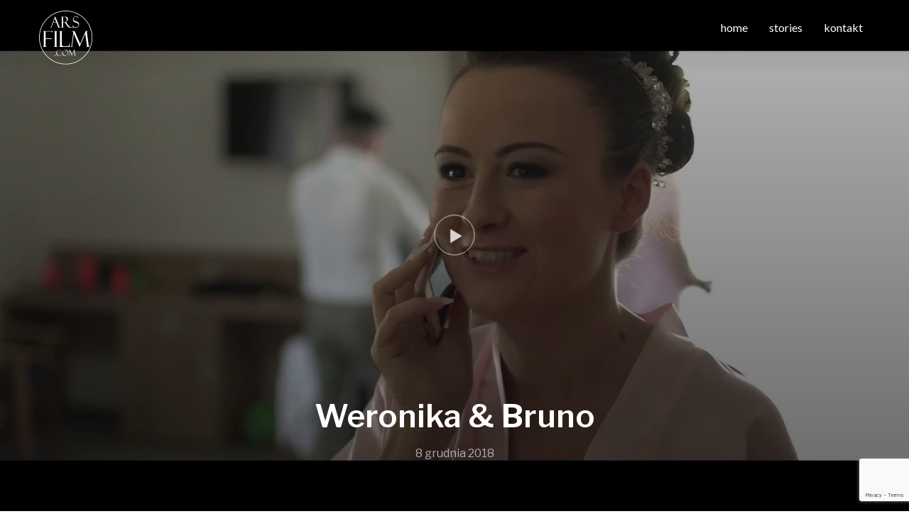

--- FILE ---
content_type: text/html; charset=UTF-8
request_url: https://arsfilm.com/project/weronika-bruno/
body_size: 12521
content:
<!DOCTYPE html><html lang="pl-PL" prefix="og: https://ogp.me/ns#"><head><meta charset="UTF-8"><meta name="viewport" content="width=device-width, initial-scale=1.0"><link rel="profile" href="http://gmpg.org/xfn/11"><link rel="pingback" href="https://arsfilm.com/xmlrpc.php"><title>Weronika &amp; Bruno - Wideofilmowanie | Film ze ślubu | kamerzysta</title><meta name="robots" content="follow, index, max-snippet:-1, max-video-preview:-1, max-image-preview:large"/><link rel="canonical" href="https://arsfilm.com/project/weronika-bruno/" /><meta property="og:locale" content="pl_PL" /><meta property="og:type" content="article" /><meta property="og:title" content="Weronika &amp; Bruno - Wideofilmowanie | Film ze ślubu | kamerzysta" /><meta property="og:url" content="https://arsfilm.com/project/weronika-bruno/" /><meta property="og:site_name" content="Wideofilmowanie | Film ze ślubu | kamerzysta" /><meta property="og:updated_time" content="2018-12-08T13:01:44+01:00" /><meta property="og:image" content="https://arsfilm.com/wp-content/uploads/2018/12/maxresdefault-3.jpg" /><meta property="og:image:secure_url" content="https://arsfilm.com/wp-content/uploads/2018/12/maxresdefault-3.jpg" /><meta property="og:image:width" content="1280" /><meta property="og:image:height" content="720" /><meta property="og:image:alt" content="Weronika &#038; Bruno" /><meta property="og:image:type" content="image/jpeg" /><meta name="twitter:card" content="summary_large_image" /><meta name="twitter:title" content="Weronika &amp; Bruno - Wideofilmowanie | Film ze ślubu | kamerzysta" /><meta name="twitter:image" content="https://arsfilm.com/wp-content/uploads/2018/12/maxresdefault-3.jpg" /><link rel='dns-prefetch' href='//fonts.googleapis.com' /><link rel="alternate" type="application/rss+xml" title="Wideofilmowanie | Film ze ślubu | kamerzysta &raquo; Kanał z wpisami" href="https://arsfilm.com/feed/" /><link rel="alternate" type="application/rss+xml" title="Wideofilmowanie | Film ze ślubu | kamerzysta &raquo; Kanał z komentarzami" href="https://arsfilm.com/comments/feed/" /><link rel="alternate" type="application/rss+xml" title="Wideofilmowanie | Film ze ślubu | kamerzysta &raquo; Weronika &#038; Bruno Kanał z komentarzami" href="https://arsfilm.com/project/weronika-bruno/feed/" /><link data-optimized="1" rel='stylesheet' id='wp-block-library-css' href='https://arsfilm.com/wp-content/litespeed/css/f36b49f4be66b6d6ba0de5465f2b9796.css?ver=b9796' type='text/css' media='all' /><link data-optimized="1" rel='stylesheet' id='wpzoom-social-icons-block-style-css' href='https://arsfilm.com/wp-content/litespeed/css/2b763d96c579e99b7ea901d5311797b4.css?ver=797b4' type='text/css' media='all' /><style id='rank-math-toc-block-style-inline-css' type='text/css'>.wp-block-rank-math-toc-block nav ol{counter-reset:item}.wp-block-rank-math-toc-block nav ol li{display:block}.wp-block-rank-math-toc-block nav ol li:before{content:counters(item, ".") ". ";counter-increment:item}</style><style id='classic-theme-styles-inline-css' type='text/css'>/*! This file is auto-generated */
.wp-block-button__link{color:#fff;background-color:#32373c;border-radius:9999px;box-shadow:none;text-decoration:none;padding:calc(.667em + 2px) calc(1.333em + 2px);font-size:1.125em}.wp-block-file__button{background:#32373c;color:#fff;text-decoration:none}</style><style id='global-styles-inline-css' type='text/css'>:root{--wp--preset--aspect-ratio--square: 1;--wp--preset--aspect-ratio--4-3: 4/3;--wp--preset--aspect-ratio--3-4: 3/4;--wp--preset--aspect-ratio--3-2: 3/2;--wp--preset--aspect-ratio--2-3: 2/3;--wp--preset--aspect-ratio--16-9: 16/9;--wp--preset--aspect-ratio--9-16: 9/16;--wp--preset--color--black: #000000;--wp--preset--color--cyan-bluish-gray: #abb8c3;--wp--preset--color--white: #ffffff;--wp--preset--color--pale-pink: #f78da7;--wp--preset--color--vivid-red: #cf2e2e;--wp--preset--color--luminous-vivid-orange: #ff6900;--wp--preset--color--luminous-vivid-amber: #fcb900;--wp--preset--color--light-green-cyan: #7bdcb5;--wp--preset--color--vivid-green-cyan: #00d084;--wp--preset--color--pale-cyan-blue: #8ed1fc;--wp--preset--color--vivid-cyan-blue: #0693e3;--wp--preset--color--vivid-purple: #9b51e0;--wp--preset--gradient--vivid-cyan-blue-to-vivid-purple: linear-gradient(135deg,rgba(6,147,227,1) 0%,rgb(155,81,224) 100%);--wp--preset--gradient--light-green-cyan-to-vivid-green-cyan: linear-gradient(135deg,rgb(122,220,180) 0%,rgb(0,208,130) 100%);--wp--preset--gradient--luminous-vivid-amber-to-luminous-vivid-orange: linear-gradient(135deg,rgba(252,185,0,1) 0%,rgba(255,105,0,1) 100%);--wp--preset--gradient--luminous-vivid-orange-to-vivid-red: linear-gradient(135deg,rgba(255,105,0,1) 0%,rgb(207,46,46) 100%);--wp--preset--gradient--very-light-gray-to-cyan-bluish-gray: linear-gradient(135deg,rgb(238,238,238) 0%,rgb(169,184,195) 100%);--wp--preset--gradient--cool-to-warm-spectrum: linear-gradient(135deg,rgb(74,234,220) 0%,rgb(151,120,209) 20%,rgb(207,42,186) 40%,rgb(238,44,130) 60%,rgb(251,105,98) 80%,rgb(254,248,76) 100%);--wp--preset--gradient--blush-light-purple: linear-gradient(135deg,rgb(255,206,236) 0%,rgb(152,150,240) 100%);--wp--preset--gradient--blush-bordeaux: linear-gradient(135deg,rgb(254,205,165) 0%,rgb(254,45,45) 50%,rgb(107,0,62) 100%);--wp--preset--gradient--luminous-dusk: linear-gradient(135deg,rgb(255,203,112) 0%,rgb(199,81,192) 50%,rgb(65,88,208) 100%);--wp--preset--gradient--pale-ocean: linear-gradient(135deg,rgb(255,245,203) 0%,rgb(182,227,212) 50%,rgb(51,167,181) 100%);--wp--preset--gradient--electric-grass: linear-gradient(135deg,rgb(202,248,128) 0%,rgb(113,206,126) 100%);--wp--preset--gradient--midnight: linear-gradient(135deg,rgb(2,3,129) 0%,rgb(40,116,252) 100%);--wp--preset--font-size--small: 13px;--wp--preset--font-size--medium: 20px;--wp--preset--font-size--large: 36px;--wp--preset--font-size--x-large: 42px;--wp--preset--spacing--20: 0.44rem;--wp--preset--spacing--30: 0.67rem;--wp--preset--spacing--40: 1rem;--wp--preset--spacing--50: 1.5rem;--wp--preset--spacing--60: 2.25rem;--wp--preset--spacing--70: 3.38rem;--wp--preset--spacing--80: 5.06rem;--wp--preset--shadow--natural: 6px 6px 9px rgba(0, 0, 0, 0.2);--wp--preset--shadow--deep: 12px 12px 50px rgba(0, 0, 0, 0.4);--wp--preset--shadow--sharp: 6px 6px 0px rgba(0, 0, 0, 0.2);--wp--preset--shadow--outlined: 6px 6px 0px -3px rgba(255, 255, 255, 1), 6px 6px rgba(0, 0, 0, 1);--wp--preset--shadow--crisp: 6px 6px 0px rgba(0, 0, 0, 1);}:where(.is-layout-flex){gap: 0.5em;}:where(.is-layout-grid){gap: 0.5em;}body .is-layout-flex{display: flex;}.is-layout-flex{flex-wrap: wrap;align-items: center;}.is-layout-flex > :is(*, div){margin: 0;}body .is-layout-grid{display: grid;}.is-layout-grid > :is(*, div){margin: 0;}:where(.wp-block-columns.is-layout-flex){gap: 2em;}:where(.wp-block-columns.is-layout-grid){gap: 2em;}:where(.wp-block-post-template.is-layout-flex){gap: 1.25em;}:where(.wp-block-post-template.is-layout-grid){gap: 1.25em;}.has-black-color{color: var(--wp--preset--color--black) !important;}.has-cyan-bluish-gray-color{color: var(--wp--preset--color--cyan-bluish-gray) !important;}.has-white-color{color: var(--wp--preset--color--white) !important;}.has-pale-pink-color{color: var(--wp--preset--color--pale-pink) !important;}.has-vivid-red-color{color: var(--wp--preset--color--vivid-red) !important;}.has-luminous-vivid-orange-color{color: var(--wp--preset--color--luminous-vivid-orange) !important;}.has-luminous-vivid-amber-color{color: var(--wp--preset--color--luminous-vivid-amber) !important;}.has-light-green-cyan-color{color: var(--wp--preset--color--light-green-cyan) !important;}.has-vivid-green-cyan-color{color: var(--wp--preset--color--vivid-green-cyan) !important;}.has-pale-cyan-blue-color{color: var(--wp--preset--color--pale-cyan-blue) !important;}.has-vivid-cyan-blue-color{color: var(--wp--preset--color--vivid-cyan-blue) !important;}.has-vivid-purple-color{color: var(--wp--preset--color--vivid-purple) !important;}.has-black-background-color{background-color: var(--wp--preset--color--black) !important;}.has-cyan-bluish-gray-background-color{background-color: var(--wp--preset--color--cyan-bluish-gray) !important;}.has-white-background-color{background-color: var(--wp--preset--color--white) !important;}.has-pale-pink-background-color{background-color: var(--wp--preset--color--pale-pink) !important;}.has-vivid-red-background-color{background-color: var(--wp--preset--color--vivid-red) !important;}.has-luminous-vivid-orange-background-color{background-color: var(--wp--preset--color--luminous-vivid-orange) !important;}.has-luminous-vivid-amber-background-color{background-color: var(--wp--preset--color--luminous-vivid-amber) !important;}.has-light-green-cyan-background-color{background-color: var(--wp--preset--color--light-green-cyan) !important;}.has-vivid-green-cyan-background-color{background-color: var(--wp--preset--color--vivid-green-cyan) !important;}.has-pale-cyan-blue-background-color{background-color: var(--wp--preset--color--pale-cyan-blue) !important;}.has-vivid-cyan-blue-background-color{background-color: var(--wp--preset--color--vivid-cyan-blue) !important;}.has-vivid-purple-background-color{background-color: var(--wp--preset--color--vivid-purple) !important;}.has-black-border-color{border-color: var(--wp--preset--color--black) !important;}.has-cyan-bluish-gray-border-color{border-color: var(--wp--preset--color--cyan-bluish-gray) !important;}.has-white-border-color{border-color: var(--wp--preset--color--white) !important;}.has-pale-pink-border-color{border-color: var(--wp--preset--color--pale-pink) !important;}.has-vivid-red-border-color{border-color: var(--wp--preset--color--vivid-red) !important;}.has-luminous-vivid-orange-border-color{border-color: var(--wp--preset--color--luminous-vivid-orange) !important;}.has-luminous-vivid-amber-border-color{border-color: var(--wp--preset--color--luminous-vivid-amber) !important;}.has-light-green-cyan-border-color{border-color: var(--wp--preset--color--light-green-cyan) !important;}.has-vivid-green-cyan-border-color{border-color: var(--wp--preset--color--vivid-green-cyan) !important;}.has-pale-cyan-blue-border-color{border-color: var(--wp--preset--color--pale-cyan-blue) !important;}.has-vivid-cyan-blue-border-color{border-color: var(--wp--preset--color--vivid-cyan-blue) !important;}.has-vivid-purple-border-color{border-color: var(--wp--preset--color--vivid-purple) !important;}.has-vivid-cyan-blue-to-vivid-purple-gradient-background{background: var(--wp--preset--gradient--vivid-cyan-blue-to-vivid-purple) !important;}.has-light-green-cyan-to-vivid-green-cyan-gradient-background{background: var(--wp--preset--gradient--light-green-cyan-to-vivid-green-cyan) !important;}.has-luminous-vivid-amber-to-luminous-vivid-orange-gradient-background{background: var(--wp--preset--gradient--luminous-vivid-amber-to-luminous-vivid-orange) !important;}.has-luminous-vivid-orange-to-vivid-red-gradient-background{background: var(--wp--preset--gradient--luminous-vivid-orange-to-vivid-red) !important;}.has-very-light-gray-to-cyan-bluish-gray-gradient-background{background: var(--wp--preset--gradient--very-light-gray-to-cyan-bluish-gray) !important;}.has-cool-to-warm-spectrum-gradient-background{background: var(--wp--preset--gradient--cool-to-warm-spectrum) !important;}.has-blush-light-purple-gradient-background{background: var(--wp--preset--gradient--blush-light-purple) !important;}.has-blush-bordeaux-gradient-background{background: var(--wp--preset--gradient--blush-bordeaux) !important;}.has-luminous-dusk-gradient-background{background: var(--wp--preset--gradient--luminous-dusk) !important;}.has-pale-ocean-gradient-background{background: var(--wp--preset--gradient--pale-ocean) !important;}.has-electric-grass-gradient-background{background: var(--wp--preset--gradient--electric-grass) !important;}.has-midnight-gradient-background{background: var(--wp--preset--gradient--midnight) !important;}.has-small-font-size{font-size: var(--wp--preset--font-size--small) !important;}.has-medium-font-size{font-size: var(--wp--preset--font-size--medium) !important;}.has-large-font-size{font-size: var(--wp--preset--font-size--large) !important;}.has-x-large-font-size{font-size: var(--wp--preset--font-size--x-large) !important;}
:where(.wp-block-post-template.is-layout-flex){gap: 1.25em;}:where(.wp-block-post-template.is-layout-grid){gap: 1.25em;}
:where(.wp-block-columns.is-layout-flex){gap: 2em;}:where(.wp-block-columns.is-layout-grid){gap: 2em;}
:root :where(.wp-block-pullquote){font-size: 1.5em;line-height: 1.6;}</style><link data-optimized="1" rel='stylesheet' id='contact-form-7-css' href='https://arsfilm.com/wp-content/litespeed/css/f8c53e64c43350b630a94ab10e1bcc9d.css?ver=bcc9d' type='text/css' media='all' /><link data-optimized="1" rel='stylesheet' id='zoom-theme-utils-css-css' href='https://arsfilm.com/wp-content/litespeed/css/4c301751df4feb69f5c761744028fa57.css?ver=8fa57' type='text/css' media='all' /><link rel='stylesheet' id='inspiro-google-fonts-css' href='https://fonts.googleapis.com/css?family=Libre+Franklin%3Aregular%2C200%2C700%2C700i%2Citalic%7CMontserrat%3Aregular%2C700%7CLato&#038;subset=latin-ext%2Clatin&#038;display=swap&#038;ver=6.6.4' type='text/css' media='all' /><link data-optimized="1" rel='stylesheet' id='inspiro-style-css' href='https://arsfilm.com/wp-content/litespeed/css/e77ce6aec3e178c814fc41c0a390450d.css?ver=0450d' type='text/css' media='all' /><link data-optimized="1" rel='stylesheet' id='media-queries-css' href='https://arsfilm.com/wp-content/litespeed/css/960b72396e0a77b88edee49c8e576895.css?ver=76895' type='text/css' media='all' /><link data-optimized="1" rel='stylesheet' id='inspiro-style-color-brown-css' href='https://arsfilm.com/wp-content/litespeed/css/4ac64db88942d6f3bf50f4f4d1846ad5.css?ver=46ad5' type='text/css' media='all' /><link rel='stylesheet' id='inspiro-google-font-default-css' href='//fonts.googleapis.com/css?family=Libre+Franklin%3A100%2C100i%2C200%2C200i%2C300%2C300i%2C400%2C400i%2C600%2C600i%2C700%2C700i%7CMontserrat%3A500%2C700&#038;subset=latin%2Clatin-ext%2Ccyrillic&#038;ver=6.6.4&#038;display=swap' type='text/css' media='all' /><link data-optimized="1" rel='stylesheet' id='dashicons-css' href='https://arsfilm.com/wp-content/litespeed/css/c2057ae00199e2c83eadb64e98aaeead.css?ver=aeead' type='text/css' media='all' /><link data-optimized="1" rel='stylesheet' id='magnificPopup-css' href='https://arsfilm.com/wp-content/litespeed/css/df7b3d4aee68012f47b29728f957091f.css?ver=7091f' type='text/css' media='all' /><link data-optimized="1" rel='stylesheet' id='formstone-background-css' href='https://arsfilm.com/wp-content/litespeed/css/07a3ccfd95529d6454c77d9aa2d55bdd.css?ver=55bdd' type='text/css' media='all' /><link data-optimized="1" rel='stylesheet' id='fw-ext-builder-frontend-grid-css' href='https://arsfilm.com/wp-content/litespeed/css/7431c241b6c6711c0753f73b1539330c.css?ver=9330c' type='text/css' media='all' /><link data-optimized="1" rel='stylesheet' id='fw-ext-forms-default-styles-css' href='https://arsfilm.com/wp-content/litespeed/css/c266952bb3512577f995611662da90b5.css?ver=a90b5' type='text/css' media='all' /><link data-optimized="1" rel='stylesheet' id='wpzoom-social-icons-socicon-css' href='https://arsfilm.com/wp-content/litespeed/css/01483dbeee1a3d7102ec39784c35e178.css?ver=5e178' type='text/css' media='all' /><link data-optimized="1" rel='stylesheet' id='wpzoom-social-icons-genericons-css' href='https://arsfilm.com/wp-content/litespeed/css/64154aca6cdccadd9d58cc1b15510661.css?ver=10661' type='text/css' media='all' /><link data-optimized="1" rel='stylesheet' id='wpzoom-social-icons-academicons-css' href='https://arsfilm.com/wp-content/litespeed/css/7fe22f673cf478e69118645807189dbd.css?ver=89dbd' type='text/css' media='all' /><link data-optimized="1" rel='stylesheet' id='wpzoom-social-icons-font-awesome-3-css' href='https://arsfilm.com/wp-content/litespeed/css/48676c93783a6918337449944ce22cf9.css?ver=22cf9' type='text/css' media='all' /><link data-optimized="1" rel='stylesheet' id='wpzoom-social-icons-styles-css' href='https://arsfilm.com/wp-content/litespeed/css/b44b3d3271a8bac632c77f6cd15cfb96.css?ver=cfb96' type='text/css' media='all' /><link data-optimized="1" rel='stylesheet' id='wpzoom-custom-css' href='https://arsfilm.com/wp-content/litespeed/css/8a61746436ec02714a223d0492003de3.css?ver=03de3' type='text/css' media='all' /><link rel='preload' as='font'  id='wpzoom-social-icons-font-academicons-woff2-css' href='https://arsfilm.com/wp-content/plugins/social-icons-widget-by-wpzoom/assets/font/academicons.woff2?v=1.9.2'  type='font/woff2' crossorigin /><link rel='preload' as='font'  id='wpzoom-social-icons-font-fontawesome-3-woff2-css' href='https://arsfilm.com/wp-content/plugins/social-icons-widget-by-wpzoom/assets/font/fontawesome-webfont.woff2?v=4.7.0'  type='font/woff2' crossorigin /><link rel='preload' as='font'  id='wpzoom-social-icons-font-genericons-woff-css' href='https://arsfilm.com/wp-content/plugins/social-icons-widget-by-wpzoom/assets/font/Genericons.woff'  type='font/woff' crossorigin /><link rel='preload' as='font'  id='wpzoom-social-icons-font-socicon-woff2-css' href='https://arsfilm.com/wp-content/plugins/social-icons-widget-by-wpzoom/assets/font/socicon.woff2?v=4.2.18'  type='font/woff2' crossorigin /> <script type="text/javascript" src="https://arsfilm.com/wp-includes/js/jquery/jquery.min.js" id="jquery-core-js"></script> <script data-optimized="1" type="text/javascript" src="https://arsfilm.com/wp-content/litespeed/js/a823122eb8ded3e85bcf1ea57a345a50.js?ver=45a50" id="jquery-migrate-js"></script> <link rel="https://api.w.org/" href="https://arsfilm.com/wp-json/" /><link rel="alternate" title="JSON" type="application/json" href="https://arsfilm.com/wp-json/wp/v2/portfolio_item/5823" /><link rel="EditURI" type="application/rsd+xml" title="RSD" href="https://arsfilm.com/xmlrpc.php?rsd" /><meta name="generator" content="WordPress 6.6.4" /><link rel='shortlink' href='https://arsfilm.com/?p=5823' /><link rel="alternate" title="oEmbed (JSON)" type="application/json+oembed" href="https://arsfilm.com/wp-json/oembed/1.0/embed?url=https%3A%2F%2Farsfilm.com%2Fproject%2Fweronika-bruno%2F" /><link rel="alternate" title="oEmbed (XML)" type="text/xml+oembed" href="https://arsfilm.com/wp-json/oembed/1.0/embed?url=https%3A%2F%2Farsfilm.com%2Fproject%2Fweronika-bruno%2F&#038;format=xml" /><meta name="generator" content="Inspiro 5.5.2" /><meta name="generator" content="WPZOOM Framework 1.9.20" /><style type="text/css" id="inspiro-custom-css">.sb-search{display:none;}#slider .slides > li .excerpt{display:none;}#slider .slide-background-overlay{background:-moz-linear-gradient(45deg, rgba(0,0,0,0.3) 0%, rgba(0,0,0,0.5) 100%); /* FF3.6+ */
           background: -webkit-linear-gradient(45deg, rgba(0,0,0,0.3) 0%, rgba(0,0,0,0.5) 100%); /* Chrome10+,Safari5.1+ */
           background: -o-linear-gradient(45deg, rgba(0,0,0,0.3) 0%, rgba(0,0,0,0.5) 100%); /* Opera 11.10+ */
           background: -ms-linear-gradient(45deg, rgba(0,0,0,0.3) 0%, rgba(0,0,0,0.5) 100%); /* IE10+ */
           background: linear-gradient(135deg, rgba(0,0,0,0.3) 0%, rgba(0,0,0,0.5) 100%); /* W3C */;;}.navbar-collapse a{font-family:'Lato', sans-serif;}</style> <script type="text/javascript" id="google_gtagjs" src="https://www.googletagmanager.com/gtag/js?id=G-EX9303VWKF" async="async"></script> <script type="text/javascript" id="google_gtagjs-inline">/*  */
window.dataLayer = window.dataLayer || [];function gtag(){dataLayer.push(arguments);}gtag('js', new Date());gtag('config', 'G-EX9303VWKF', {} );
/*  */</script> <link rel="icon" href="https://arsfilm.com/wp-content/uploads/2015/10/cropped-ULOTKA-dltyl-1-32x32.png" sizes="32x32" /><link rel="icon" href="https://arsfilm.com/wp-content/uploads/2015/10/cropped-ULOTKA-dltyl-1-192x192.png" sizes="192x192" /><link rel="apple-touch-icon" href="https://arsfilm.com/wp-content/uploads/2015/10/cropped-ULOTKA-dltyl-1-180x180.png" /><meta name="msapplication-TileImage" content="https://arsfilm.com/wp-content/uploads/2015/10/cropped-ULOTKA-dltyl-1-270x270.png" /></head><body class="portfolio_item-template-default single single-portfolio_item postid-5823 wp-custom-logo"><nav id="side-nav" class="side-nav" tabindex="-1"><div class="side-nav__scrollable-container"><div class="side-nav__wrap"><div class="side-nav__close-button">
<button type="button" class="navbar-toggle">
<span class="sr-only">Toggle navigation</span>
<span class="icon-bar"></span>
<span class="icon-bar"></span>
<span class="icon-bar"></span>
</button></div><ul class="nav navbar-nav"><li id="menu-item-5752" class="menu-item menu-item-type-post_type menu-item-object-page menu-item-home menu-item-5752"><a href="https://arsfilm.com/">home</a></li><li id="menu-item-5754" class="menu-item menu-item-type-post_type menu-item-object-page menu-item-5754"><a href="https://arsfilm.com/stories/">stories</a></li><li id="menu-item-17" class="menu-item menu-item-type-post_type menu-item-object-page menu-item-17"><a title="kamerzysta Adam Wertepny" href="https://arsfilm.com/contact/">kontakt</a></li></ul></div></div></nav><div class="side-nav-overlay"></div><div class="site"><header class="site-header"><nav class="navbar page-with-cover " role="navigation"><div class="wrap wpz_layout_narrow"><div class="navbar-header"><div class="navbar-brand-wpz"><a href="https://arsfilm.com/" class="custom-logo-link" rel="home" itemprop="url"><img data-lazyloaded="1" src="[data-uri]" width="75" height="75" data-src="https://arsfilm.com/wp-content/uploads/2016/11/cropped-ULOTKA-dltylwhite-150x150.png" class="custom-logo no-lazyload no-lazy a3-notlazy" alt="Wideofilmowanie | Film ze ślubu | kamerzysta" itemprop="logo" decoding="async" data-srcset="https://arsfilm.com/wp-content/uploads/2016/11/cropped-ULOTKA-dltylwhite.png 150w, https://arsfilm.com/wp-content/uploads/2016/11/cropped-ULOTKA-dltylwhite-55x55.png.webp 55w" data-sizes="(max-width: 75px) 100vw, 75px" /><noscript><img width="75" height="75" src="https://arsfilm.com/wp-content/uploads/2016/11/cropped-ULOTKA-dltylwhite-150x150.png" class="custom-logo no-lazyload no-lazy a3-notlazy" alt="Wideofilmowanie | Film ze ślubu | kamerzysta" itemprop="logo" decoding="async" srcset="https://arsfilm.com/wp-content/uploads/2016/11/cropped-ULOTKA-dltylwhite.png 150w, https://arsfilm.com/wp-content/uploads/2016/11/cropped-ULOTKA-dltylwhite-55x55.png.webp 55w" sizes="(max-width: 75px) 100vw, 75px" /></noscript></a></div></div>
<button type="button" class="navbar-toggle">
<span class="sr-only">Toggle sidebar &amp; navigation</span>
<span class="icon-bar"></span>
<span class="icon-bar"></span>
<span class="icon-bar"></span>
</button><div id="sb-search" class="sb-search"><form method="get" id="searchform" action="https://arsfilm.com/">
<input type="search" class="sb-search-input" placeholder="Type your keywords and hit Enter..."  name="s" id="s" autocomplete="off" />
<input type="submit" id="searchsubmit" class="sb-search-submit" value="Search" />
<span class="sb-icon-search"></span></form></div><div class="header_social"></div><div class="navbar-collapse collapse"><ul id="menu-arsfilm-menu-1" class="nav navbar-nav dropdown sf-menu"><li class="menu-item menu-item-type-post_type menu-item-object-page menu-item-home menu-item-5752"><a href="https://arsfilm.com/">home</a></li><li class="menu-item menu-item-type-post_type menu-item-object-page menu-item-5754"><a href="https://arsfilm.com/stories/">stories</a></li><li class="menu-item menu-item-type-post_type menu-item-object-page menu-item-17"><a title="kamerzysta Adam Wertepny" href="https://arsfilm.com/contact/">kontakt</a></li></ul></div></div></nav></header><main id="main" class="site-main container-fluid" role="main"><article id="post-5823" class="has-post-cover  full-noslider post-5823 portfolio_item type-portfolio_item status-publish has-post-thumbnail hentry portfolio-trailer"><div class="entry-cover cover-fullheight"><div class="entry-cover-image" style="background-image: url('https://arsfilm.com/wp-content/uploads/2018/12/maxresdefault-3.jpg.webp');"></div><header class="entry-header">
<a class="mfp-iframe portfolio-popup-video animated slow animated pulse"
href="https://www.youtube.com/watch?v=tdfVGm1QotY"></a><div class="entry-info"><div class="entry-meta"></div><h1 class="entry-title">Weronika &#038; Bruno</h1><div class="entry-meta"><p class="entry-date"><time class="entry-date" datetime="2018-12-08T12:36:57+01:00">8 grudnia 2018</time></p></div></div></header></div><div class="entry-content"></div><footer class="entry-footer"><div class="share"><h4 class="section-title">Share</h4><a href="https://twitter.com/intent/tweet?url=https%3A%2F%2Farsfilm.com%2Fproject%2Fweronika-bruno%2F&text=Weronika+%26%23038%3B+Bruno" target="_blank" title="Tweet this on Twitter" class="twitter">Share on Twitter</a><a href="https://facebook.com/sharer.php?u=https%3A%2F%2Farsfilm.com%2Fproject%2Fweronika-bruno%2F&t=Weronika+%26%23038%3B+Bruno" target="_blank" title="Share this on Facebook" class="facebook">Share on Facebook</a><a href="https://plus.google.com/share?url=https%3A%2F%2Farsfilm.com%2Fproject%2Fweronika-bruno%2F" target="_blank" title="Post this to Google+" class="gplus">Share on Google+</a></div><div class="post_author"><img data-lazyloaded="1" src="[data-uri]" alt='' data-src='https://secure.gravatar.com/avatar/56891013308909b42746c26ae7eb8bcc?s=65&#038;d=mm&#038;r=g' data-srcset='https://secure.gravatar.com/avatar/56891013308909b42746c26ae7eb8bcc?s=130&#038;d=mm&#038;r=g 2x' class='avatar avatar-65 photo' height='65' width='65' decoding='async'/><noscript><img alt='' src='https://secure.gravatar.com/avatar/56891013308909b42746c26ae7eb8bcc?s=65&#038;d=mm&#038;r=g' srcset='https://secure.gravatar.com/avatar/56891013308909b42746c26ae7eb8bcc?s=130&#038;d=mm&#038;r=g 2x' class='avatar avatar-65 photo' height='65' width='65' decoding='async'/></noscript>
<span>Written by</span><a href="https://arsfilm.com/author/arsfilm/" title="Wpisy od arsfilm" rel="author">arsfilm</a></div></footer></article><div id="comments"><div id="respond" class="comment-respond"><h3 id="reply-title" class="comment-reply-title">Leave a Comment <small><a rel="nofollow" id="cancel-comment-reply-link" href="/project/weronika-bruno/#respond" style="display:none;">Cancel</a></small></h3><form action="https://arsfilm.com/wp-comments-post.php" method="post" id="commentform" class="comment-form" novalidate><p class="comment-notes"><span id="email-notes">Twój adres e-mail nie zostanie opublikowany.</span> <span class="required-field-message">Wymagane pola są oznaczone <span class="required">*</span></span></p><p class="comment-form-comment"><label for="comment">Message:</label><textarea id="comment" name="comment" cols="35" rows="5" aria-required="true" class="required"></textarea></p><div class="clear"></div><div class="form_fields"><p class="comment-form-author"><label for="author">Name:</label> <input id="author" name="author" type="text" value="" size="30" aria-required='true' class="required" /></p><p class="comment-form-email"><label for="email">Email Address:</label> <input id="email" name="email" type="text" value="" size="30" aria-required='true' class="required email" /></p><p class="comment-form-url"><label for="url">Website:</label> <input id="url" name="url" type="text" value="" size="30" aria-required='true' /></p></div><div class="clear"></div><p class="comment-form-cookies-consent"><input id="wp-comment-cookies-consent" name="wp-comment-cookies-consent" type="checkbox" value="yes" /><label for="wp-comment-cookies-consent">Zapamiętaj moje dane w tej przeglądarce podczas pisania kolejnych komentarzy.</label></p><p class="form-submit"><input name="submit" type="submit" id="submit" class="submit" value="Post Comment" /> <input type='hidden' name='comment_post_ID' value='5823' id='comment_post_ID' />
<input type='hidden' name='comment_parent' id='comment_parent' value='0' /></p></form></div></div><div class="previous-post-cover"><a href="https://arsfilm.com/project/monika-i-marcel/" title="Monika i Marcel"><div class="previous-info"><div class="previous-cover" style="background-image: url('https://arsfilm.com/wp-content/uploads/2018/12/maxresdefault-2.jpg.webp')"></div><div class="previous-content"><h4>Previous</h4><h3><span>Monika i Marcel</span></h3></div></div></a></div></main><footer id="colophon" class="site-footer" role="contentinfo"><div class="footer-widgets widgets widget-columns-2"><div class="column"><div class="widget widget_text" id="text-30"><h3 class="title">Kontakt</h3><div class="textwidget"><p>Adam Wertepny<br />
+48 504 286 124<br />
biuro@arsfilm.com<br />
Kraków</p><p><a href="http://arsfilm.com/contact">napisz do nas</a></p></div><div class="clear"></div></div></div><div class="column"><div class="widget widget_media_image" id="media_image-2"><h3 class="title">Fotografia Ślubna</h3><a href="https://lukaszpatecki.pl"><img data-lazyloaded="1" src="[data-uri]" width="150" height="150" data-src="https://arsfilm.com/wp-content/uploads/2019/12/lukasz_patecki_logo-150x150.png.webp" class="image wp-image-5876  attachment-thumbnail size-thumbnail" alt="" style="max-width: 100%; height: auto;" title="Fotografia Ślubna" decoding="async" data-srcset="https://arsfilm.com/wp-content/uploads/2019/12/lukasz_patecki_logo-150x150.png.webp 150w, https://arsfilm.com/wp-content/uploads/2019/12/lukasz_patecki_logo.png.webp 250w" data-sizes="(max-width: 150px) 100vw, 150px" /><noscript><img width="150" height="150" src="https://arsfilm.com/wp-content/uploads/2019/12/lukasz_patecki_logo-150x150.png.webp" class="image wp-image-5876  attachment-thumbnail size-thumbnail" alt="" style="max-width: 100%; height: auto;" title="Fotografia Ślubna" decoding="async" srcset="https://arsfilm.com/wp-content/uploads/2019/12/lukasz_patecki_logo-150x150.png.webp 150w, https://arsfilm.com/wp-content/uploads/2019/12/lukasz_patecki_logo.png.webp 250w" sizes="(max-width: 150px) 100vw, 150px" /></noscript></a><div class="clear"></div></div></div><div class="clear"></div><hr class="site-footer-separator"></div><div class="site-info"><p class="copyright">Copyright &copy; 2026 Wideofilmowanie | Film ze ślubu | kamerzysta</p><p class="designed-by">
Designed by <a href="https://www.wpzoom.com/" target="_blank" rel="designer">WPZOOM</a></p></div></footer></div> <script data-optimized="1" type="text/javascript" src="https://arsfilm.com/wp-content/litespeed/js/046533073fcb7907c9ca1f5434c34d20.js?ver=34d20" id="wp-hooks-js"></script> <script data-optimized="1" type="text/javascript" src="https://arsfilm.com/wp-content/litespeed/js/edd6a87fa10c6a22f3e2296b08dcfa94.js?ver=cfa94" id="wp-i18n-js"></script> <script type="text/javascript" id="wp-i18n-js-after">/*  */
wp.i18n.setLocaleData( { 'text direction\u0004ltr': [ 'ltr' ] } );
/*  */</script> <script data-optimized="1" type="text/javascript" src="https://arsfilm.com/wp-content/litespeed/js/bd6f0154bd637fac9010b3634df42705.js?ver=42705" id="swv-js"></script> <script type="text/javascript" id="contact-form-7-js-extra">/*  */
var wpcf7 = {"api":{"root":"https:\/\/arsfilm.com\/wp-json\/","namespace":"contact-form-7\/v1"},"cached":"1"};
/*  */</script> <script data-optimized="1" type="text/javascript" src="https://arsfilm.com/wp-content/litespeed/js/688a0c5da0a9b20dde76c9370a63b39e.js?ver=3b39e" id="contact-form-7-js"></script> <script data-optimized="1" type="text/javascript" src="https://arsfilm.com/wp-content/litespeed/js/e533361f814e910fac7a8a345821c2ce.js?ver=1c2ce" id="comment-reply-js" async="async" data-wp-strategy="async"></script> <script data-optimized="1" type="text/javascript" src="https://arsfilm.com/wp-content/litespeed/js/1e93abff9ca0e75a214ead8ae2d0a821.js?ver=0a821" id="flexslider-js"></script> <script data-optimized="1" type="text/javascript" src="https://arsfilm.com/wp-content/litespeed/js/fcccbb757d3fe927c0af70962c9f960f.js?ver=f960f" id="fitvids-js"></script> <script data-optimized="1" type="text/javascript" src="https://arsfilm.com/wp-content/litespeed/js/818f85ad5dd95bb09867a525d395bfc2.js?ver=5bfc2" id="imagesLoaded-js"></script> <script data-optimized="1" type="text/javascript" src="https://arsfilm.com/wp-content/litespeed/js/9712a22e109a2f8e061cebe27e81c1a3.js?ver=1c1a3" id="flickity-js"></script> <script data-optimized="1" type="text/javascript" src="https://arsfilm.com/wp-content/litespeed/js/0ea7fb4262353d6e67c78d9d9a5c1089.js?ver=c1089" id="magnificPopup-js"></script> <script data-optimized="1" type="text/javascript" src="https://arsfilm.com/wp-content/litespeed/js/11b2807c7694de29cde22eea5587834d.js?ver=7834d" id="imagesloaded-js"></script> <script data-optimized="1" type="text/javascript" src="https://arsfilm.com/wp-content/litespeed/js/c35a67a695b5b0b598ff28a6268723c0.js?ver=723c0" id="masonry-js"></script> <script data-optimized="1" type="text/javascript" src="https://arsfilm.com/wp-content/litespeed/js/16115acf11e9dc718955a31031e7ab69.js?ver=7ab69" id="superfish-js"></script> <script data-optimized="1" type="text/javascript" src="https://arsfilm.com/wp-content/litespeed/js/4e5883e075454b32db8034588997ee32.js?ver=7ee32" id="search_button-js"></script> <script data-optimized="1" type="text/javascript" src="https://arsfilm.com/wp-content/litespeed/js/90fcefafe913ebdd3d18b00260286d51.js?ver=86d51" id="jquery.parallax-js"></script> <script type="text/javascript" id="inspiro-script-js-extra">/*  */
var zoomOptions = {"color-palettes":"brown","custom_logo_retina_ready":"1","blogname":"Wideofilmowanie | Film ze \u015blubu | kamerzysta","blogdescription":"Wideofilmowanie \u015blubu, film ze \u015blubu, profesjonalne fotografie \u015blubne -kamerzysta \u015blubny zaprasza. \u015alub, wesele utrwalone w ca\u0142ym kraju","custom_logo":"5749","header-layout-type":"wpz_layout_narrow","navbar-hide-search":"","featured_posts_show":"1","slideshow_auto":"0","slideshow_speed":"3000","slideshow_title":"1","slideshow_excerpt":"","slideshow_arrows":"1","slideshow_scroll":"1","slideshow_overlay":"1","slideshow_overlay-color":"[{\"start_color\":\"#000000\",\"end_color\":\"#000\",\"direction\":\"diagonal-lt\",\"start_opacity\":\"0.3\",\"end_opacity\":\"0.5\",\"start_location\":\"0\",\"end_location\":\"100\"}]","slideshow_effect":"fade","featured_posts_posts":"5","color-accent":"","color-background":"#ffffff","color-body-text":"#444444","color-logo":"#ffffff","color-logo-hover":"#ffffff","color-link":"#0bb4aa","color-link-hover":"#076c65","button-background":"","button-background-hover":"rgba(11, 180, 170, 0.05)","button-border":"#444","button-border-hover":"#0bb4aa","button-color":"#444","button-color-hover":"#0bb4aa","color-menu-background":"#111111","color-menu-link":"#ffffff","color-menu-link-hover":"#ffffff","color-menu-link-current":"#ffffff","color-menu-dropdown":"#111111","color-menu-dropdown-arrow":"#0bb4aa","color-slider-title":"#ffffff","color-slider-description":"#ffffff","color-slider-arrows":"#ffffff","color-slider-button-text":"#ffffff","color-slider-button-text-hover":"#ffffff","color-slider-button-background":"","color-slider-button-background-hover":"#0bb4aa","color-slider-button-border":"#ffffff","color-slider-button-border-hover":"#0bb4aa","color-post-title":"#222222","color-post-title-hover":"#0bb4aa","color-post-meta":"#999999","color-post-meta-link":"#222222","color-post-meta-link-hover":"#0bb4aa","color-post-button-color":"#444444","color-post-button-color-hover":"#0bb4aa","color-post-button-background":"","color-post-button-background-hover":"rgba(11, 180, 170, 0.05)","color-post-button-border":"#444444","color-post-button-border-color":"#0bb4aa","color-single-title":"#222222","color-single-title-image":"#ffffff","color-single-meta":"#494949","color-single-meta-link":"#222222","color-single-meta-link-hover":"#0bb4aa","color-single-meta-image":"#ffffff","color-single-meta-link-image":"#ffffff","color-single-meta-link-hover-image":"#0bb4aa","color-single-content":"#444444","color-single-link":"#0bb4aa","color-portfolio-top-categories":"#1a1a1a","color-portfolio-posts-area":"#ffffff","color-widget-title-homepage":"#222222","color-widget-title-others":"#ffffff","footer-background-color":"#1a1a1a","footer-background-color-separator":"#232323","footer-text-color":"#a0a0a0","body-font-family":"Libre Franklin","body-font-size":"16","body-font-weight":"normal","body-font-subset":["latin-ext"],"body-font-style":"normal","title-font-family":"Montserrat","title-font-size":"26","title-font-weight":"bold","title-font-subset":["latin-ext"],"title-text-transform":"uppercase","title-font-style":"normal","mainmenu-font-family":"Lato","mainmenu-font-size":"16","mainmenu-font-weight":"normal","mainmenu-font-subset":["latin-ext"],"mainmenu-text-transform":"none","mainmenu-font-style":"normal","slider-title-font-family":"Libre Franklin","slider-title-font-size":"72","slider-title-font-weight":"200","slider-title-font-subset":"latin","slider-title-text-transform":"none","slider-title-font-style":"normal","slider-text-font-family":"Libre Franklin","slider-text-font-size":"20","slider-text-font-weight":"normal","slider-text-font-subset":"latin","slider-text-text-transform":"none","slider-text-font-style":"normal","slider-button-font-family":"Montserrat","slider-button-font-size":"18","slider-button-font-weight":"bold","slider-button-font-subset":"latin","slider-button-text-transform":"uppercase","slider-button-font-style":"normal","home-widget-full-font-family":"Montserrat","home-widget-full-font-size":"26","home-widget-full-font-weight":"bold","home-widget-full-font-subset":"latin","home-widget-full-text-transform":"uppercase","home-widget-full-font-style":"normal","widget-title-font-family":"Montserrat","widget-title-font-size":"20","widget-title-font-weight":"bold","widget-title-font-subset":"latin","widget-title-text-transform":"uppercase","widget-title-font-style":"normal","blog-title-font-family":"Libre Franklin","blog-title-font-size":"42","blog-title-font-weight":"bold","blog-title-font-subset":"latin","blog-title-text-transform":"none","blog-title-font-style":"normal","post-title-font-family":"Libre Franklin","post-title-font-size":"42","post-title-font-weight":"bold","post-title-font-subset":"latin","post-title-text-transform":"none","post-title-font-style":"normal","post-title-image-font-family":"Libre Franklin","post-title-image-font-size":"45","post-title-image-font-weight":"bold","post-title-image-font-subset":"latin","post-title-image-text-transform":"none","post-title-image-font-style":"normal","page-title-font-family":"Montserrat","page-title-font-size":"26","page-title-font-weight":"bold","page-title-font-subset":["latin-ext"],"page-title-text-transform":"none","page-title-font-style":"uppercase","page-title-image-font-family":"Libre Franklin","page-title-image-font-size":"45","page-title-image-font-weight":"bold","page-title-image-font-subset":"latin","page-title-image-text-transform":"none","page-title-image-font-style":"normal","portfolio-title-font-family":"Libre Franklin","portfolio-title-font-size":"26","portfolio-title-font-weight":"bold","portfolio-title-font-subset":"latin","portfolio-title-text-transform":"none","portfolio-title-font-style":"normal","footer-widget-areas":"2","blogcopyright":"Copyright \u00a9 2026 \u2014 Wideofilmowanie | Film ze \u015blubu | kamerzysta. All Rights Reserved"};
/*  */</script> <script data-optimized="1" type="text/javascript" src="https://arsfilm.com/wp-content/litespeed/js/177bb7859993f026a3b51152a633e0e8.js?ver=3e0e8" id="inspiro-script-js"></script> <script data-optimized="1" type="text/javascript" src="https://arsfilm.com/wp-content/litespeed/js/1a2c4f912926ea8b5533832ae57946be.js?ver=946be" id="zoom-social-icons-widget-frontend-js"></script> <script type="text/javascript" src="https://www.google.com/recaptcha/api.js?render=6LcnQcsUAAAAAEEZ_XL0nPzy3LG9HjzFe8Z0kbuh&amp;ver=3.0" id="google-recaptcha-js"></script> <script data-optimized="1" type="text/javascript" src="https://arsfilm.com/wp-content/litespeed/js/1aba56b9967aa2113233fe6e7e501a72.js?ver=01a72" id="wp-polyfill-js"></script> <script type="text/javascript" id="wpcf7-recaptcha-js-extra">/*  */
var wpcf7_recaptcha = {"sitekey":"6LcnQcsUAAAAAEEZ_XL0nPzy3LG9HjzFe8Z0kbuh","actions":{"homepage":"homepage","contactform":"contactform"}};
/*  */</script> <script data-optimized="1" type="text/javascript" src="https://arsfilm.com/wp-content/litespeed/js/2090f68ba3f0d8f873ebb33c612d14e7.js?ver=d14e7" id="wpcf7-recaptcha-js"></script> <script data-optimized="1" type="text/javascript" src="https://arsfilm.com/wp-content/litespeed/js/699c900f4ad8617cc5f026c4a5ee26a7.js?ver=e26a7" id="underscore-js"></script> <script data-optimized="1" type="text/javascript" src="https://arsfilm.com/wp-content/litespeed/js/664d0149c3f6d83b9fadbd75d062b00e.js?ver=2b00e" id="formstone-core-js"></script> <script data-optimized="1" type="text/javascript" src="https://arsfilm.com/wp-content/litespeed/js/8377c37b665436f257ab6d788075decc.js?ver=5decc" id="formstone-transition-js"></script> <script data-optimized="1" type="text/javascript" src="https://arsfilm.com/wp-content/litespeed/js/74646f346a2e2d03aed33dc521229f8f.js?ver=29f8f" id="formstone-background-js"></script> <script data-no-optimize="1">!function(t,e){"object"==typeof exports&&"undefined"!=typeof module?module.exports=e():"function"==typeof define&&define.amd?define(e):(t="undefined"!=typeof globalThis?globalThis:t||self).LazyLoad=e()}(this,function(){"use strict";function e(){return(e=Object.assign||function(t){for(var e=1;e<arguments.length;e++){var n,a=arguments[e];for(n in a)Object.prototype.hasOwnProperty.call(a,n)&&(t[n]=a[n])}return t}).apply(this,arguments)}function i(t){return e({},it,t)}function o(t,e){var n,a="LazyLoad::Initialized",i=new t(e);try{n=new CustomEvent(a,{detail:{instance:i}})}catch(t){(n=document.createEvent("CustomEvent")).initCustomEvent(a,!1,!1,{instance:i})}window.dispatchEvent(n)}function l(t,e){return t.getAttribute(gt+e)}function c(t){return l(t,bt)}function s(t,e){return function(t,e,n){e=gt+e;null!==n?t.setAttribute(e,n):t.removeAttribute(e)}(t,bt,e)}function r(t){return s(t,null),0}function u(t){return null===c(t)}function d(t){return c(t)===vt}function f(t,e,n,a){t&&(void 0===a?void 0===n?t(e):t(e,n):t(e,n,a))}function _(t,e){nt?t.classList.add(e):t.className+=(t.className?" ":"")+e}function v(t,e){nt?t.classList.remove(e):t.className=t.className.replace(new RegExp("(^|\\s+)"+e+"(\\s+|$)")," ").replace(/^\s+/,"").replace(/\s+$/,"")}function g(t){return t.llTempImage}function b(t,e){!e||(e=e._observer)&&e.unobserve(t)}function p(t,e){t&&(t.loadingCount+=e)}function h(t,e){t&&(t.toLoadCount=e)}function n(t){for(var e,n=[],a=0;e=t.children[a];a+=1)"SOURCE"===e.tagName&&n.push(e);return n}function m(t,e){(t=t.parentNode)&&"PICTURE"===t.tagName&&n(t).forEach(e)}function a(t,e){n(t).forEach(e)}function E(t){return!!t[st]}function I(t){return t[st]}function y(t){return delete t[st]}function A(e,t){var n;E(e)||(n={},t.forEach(function(t){n[t]=e.getAttribute(t)}),e[st]=n)}function k(a,t){var i;E(a)&&(i=I(a),t.forEach(function(t){var e,n;e=a,(t=i[n=t])?e.setAttribute(n,t):e.removeAttribute(n)}))}function L(t,e,n){_(t,e.class_loading),s(t,ut),n&&(p(n,1),f(e.callback_loading,t,n))}function w(t,e,n){n&&t.setAttribute(e,n)}function x(t,e){w(t,ct,l(t,e.data_sizes)),w(t,rt,l(t,e.data_srcset)),w(t,ot,l(t,e.data_src))}function O(t,e,n){var a=l(t,e.data_bg_multi),i=l(t,e.data_bg_multi_hidpi);(a=at&&i?i:a)&&(t.style.backgroundImage=a,n=n,_(t=t,(e=e).class_applied),s(t,ft),n&&(e.unobserve_completed&&b(t,e),f(e.callback_applied,t,n)))}function N(t,e){!e||0<e.loadingCount||0<e.toLoadCount||f(t.callback_finish,e)}function C(t,e,n){t.addEventListener(e,n),t.llEvLisnrs[e]=n}function M(t){return!!t.llEvLisnrs}function z(t){if(M(t)){var e,n,a=t.llEvLisnrs;for(e in a){var i=a[e];n=e,i=i,t.removeEventListener(n,i)}delete t.llEvLisnrs}}function R(t,e,n){var a;delete t.llTempImage,p(n,-1),(a=n)&&--a.toLoadCount,v(t,e.class_loading),e.unobserve_completed&&b(t,n)}function T(o,r,c){var l=g(o)||o;M(l)||function(t,e,n){M(t)||(t.llEvLisnrs={});var a="VIDEO"===t.tagName?"loadeddata":"load";C(t,a,e),C(t,"error",n)}(l,function(t){var e,n,a,i;n=r,a=c,i=d(e=o),R(e,n,a),_(e,n.class_loaded),s(e,dt),f(n.callback_loaded,e,a),i||N(n,a),z(l)},function(t){var e,n,a,i;n=r,a=c,i=d(e=o),R(e,n,a),_(e,n.class_error),s(e,_t),f(n.callback_error,e,a),i||N(n,a),z(l)})}function G(t,e,n){var a,i,o,r,c;t.llTempImage=document.createElement("IMG"),T(t,e,n),E(c=t)||(c[st]={backgroundImage:c.style.backgroundImage}),o=n,r=l(a=t,(i=e).data_bg),c=l(a,i.data_bg_hidpi),(r=at&&c?c:r)&&(a.style.backgroundImage='url("'.concat(r,'")'),g(a).setAttribute(ot,r),L(a,i,o)),O(t,e,n)}function D(t,e,n){var a;T(t,e,n),a=e,e=n,(t=It[(n=t).tagName])&&(t(n,a),L(n,a,e))}function V(t,e,n){var a;a=t,(-1<yt.indexOf(a.tagName)?D:G)(t,e,n)}function F(t,e,n){var a;t.setAttribute("loading","lazy"),T(t,e,n),a=e,(e=It[(n=t).tagName])&&e(n,a),s(t,vt)}function j(t){t.removeAttribute(ot),t.removeAttribute(rt),t.removeAttribute(ct)}function P(t){m(t,function(t){k(t,Et)}),k(t,Et)}function S(t){var e;(e=At[t.tagName])?e(t):E(e=t)&&(t=I(e),e.style.backgroundImage=t.backgroundImage)}function U(t,e){var n;S(t),n=e,u(e=t)||d(e)||(v(e,n.class_entered),v(e,n.class_exited),v(e,n.class_applied),v(e,n.class_loading),v(e,n.class_loaded),v(e,n.class_error)),r(t),y(t)}function $(t,e,n,a){var i;n.cancel_on_exit&&(c(t)!==ut||"IMG"===t.tagName&&(z(t),m(i=t,function(t){j(t)}),j(i),P(t),v(t,n.class_loading),p(a,-1),r(t),f(n.callback_cancel,t,e,a)))}function q(t,e,n,a){var i,o,r=(o=t,0<=pt.indexOf(c(o)));s(t,"entered"),_(t,n.class_entered),v(t,n.class_exited),i=t,o=a,n.unobserve_entered&&b(i,o),f(n.callback_enter,t,e,a),r||V(t,n,a)}function H(t){return t.use_native&&"loading"in HTMLImageElement.prototype}function B(t,i,o){t.forEach(function(t){return(a=t).isIntersecting||0<a.intersectionRatio?q(t.target,t,i,o):(e=t.target,n=t,a=i,t=o,void(u(e)||(_(e,a.class_exited),$(e,n,a,t),f(a.callback_exit,e,n,t))));var e,n,a})}function J(e,n){var t;et&&!H(e)&&(n._observer=new IntersectionObserver(function(t){B(t,e,n)},{root:(t=e).container===document?null:t.container,rootMargin:t.thresholds||t.threshold+"px"}))}function K(t){return Array.prototype.slice.call(t)}function Q(t){return t.container.querySelectorAll(t.elements_selector)}function W(t){return c(t)===_t}function X(t,e){return e=t||Q(e),K(e).filter(u)}function Y(e,t){var n;(n=Q(e),K(n).filter(W)).forEach(function(t){v(t,e.class_error),r(t)}),t.update()}function t(t,e){var n,a,t=i(t);this._settings=t,this.loadingCount=0,J(t,this),n=t,a=this,Z&&window.addEventListener("online",function(){Y(n,a)}),this.update(e)}var Z="undefined"!=typeof window,tt=Z&&!("onscroll"in window)||"undefined"!=typeof navigator&&/(gle|ing|ro)bot|crawl|spider/i.test(navigator.userAgent),et=Z&&"IntersectionObserver"in window,nt=Z&&"classList"in document.createElement("p"),at=Z&&1<window.devicePixelRatio,it={elements_selector:".lazy",container:tt||Z?document:null,threshold:300,thresholds:null,data_src:"src",data_srcset:"srcset",data_sizes:"sizes",data_bg:"bg",data_bg_hidpi:"bg-hidpi",data_bg_multi:"bg-multi",data_bg_multi_hidpi:"bg-multi-hidpi",data_poster:"poster",class_applied:"applied",class_loading:"litespeed-loading",class_loaded:"litespeed-loaded",class_error:"error",class_entered:"entered",class_exited:"exited",unobserve_completed:!0,unobserve_entered:!1,cancel_on_exit:!0,callback_enter:null,callback_exit:null,callback_applied:null,callback_loading:null,callback_loaded:null,callback_error:null,callback_finish:null,callback_cancel:null,use_native:!1},ot="src",rt="srcset",ct="sizes",lt="poster",st="llOriginalAttrs",ut="loading",dt="loaded",ft="applied",_t="error",vt="native",gt="data-",bt="ll-status",pt=[ut,dt,ft,_t],ht=[ot],mt=[ot,lt],Et=[ot,rt,ct],It={IMG:function(t,e){m(t,function(t){A(t,Et),x(t,e)}),A(t,Et),x(t,e)},IFRAME:function(t,e){A(t,ht),w(t,ot,l(t,e.data_src))},VIDEO:function(t,e){a(t,function(t){A(t,ht),w(t,ot,l(t,e.data_src))}),A(t,mt),w(t,lt,l(t,e.data_poster)),w(t,ot,l(t,e.data_src)),t.load()}},yt=["IMG","IFRAME","VIDEO"],At={IMG:P,IFRAME:function(t){k(t,ht)},VIDEO:function(t){a(t,function(t){k(t,ht)}),k(t,mt),t.load()}},kt=["IMG","IFRAME","VIDEO"];return t.prototype={update:function(t){var e,n,a,i=this._settings,o=X(t,i);{if(h(this,o.length),!tt&&et)return H(i)?(e=i,n=this,o.forEach(function(t){-1!==kt.indexOf(t.tagName)&&F(t,e,n)}),void h(n,0)):(t=this._observer,i=o,t.disconnect(),a=t,void i.forEach(function(t){a.observe(t)}));this.loadAll(o)}},destroy:function(){this._observer&&this._observer.disconnect(),Q(this._settings).forEach(function(t){y(t)}),delete this._observer,delete this._settings,delete this.loadingCount,delete this.toLoadCount},loadAll:function(t){var e=this,n=this._settings;X(t,n).forEach(function(t){b(t,e),V(t,n,e)})},restoreAll:function(){var e=this._settings;Q(e).forEach(function(t){U(t,e)})}},t.load=function(t,e){e=i(e);V(t,e)},t.resetStatus=function(t){r(t)},Z&&function(t,e){if(e)if(e.length)for(var n,a=0;n=e[a];a+=1)o(t,n);else o(t,e)}(t,window.lazyLoadOptions),t});!function(e,t){"use strict";function a(){t.body.classList.add("litespeed_lazyloaded")}function n(){console.log("[LiteSpeed] Start Lazy Load Images"),d=new LazyLoad({elements_selector:"[data-lazyloaded]",callback_finish:a}),o=function(){d.update()},e.MutationObserver&&new MutationObserver(o).observe(t.documentElement,{childList:!0,subtree:!0,attributes:!0})}var d,o;e.addEventListener?e.addEventListener("load",n,!1):e.attachEvent("onload",n)}(window,document);</script></body></html>
<!-- Page optimized by LiteSpeed Cache @2026-01-22 10:38:56 -->

<!-- Page cached by LiteSpeed Cache 6.4 on 2026-01-22 10:38:56 -->

--- FILE ---
content_type: text/html; charset=utf-8
request_url: https://www.google.com/recaptcha/api2/anchor?ar=1&k=6LcnQcsUAAAAAEEZ_XL0nPzy3LG9HjzFe8Z0kbuh&co=aHR0cHM6Ly9hcnNmaWxtLmNvbTo0NDM.&hl=en&v=PoyoqOPhxBO7pBk68S4YbpHZ&size=invisible&anchor-ms=20000&execute-ms=30000&cb=x9gtssb4s89k
body_size: 48694
content:
<!DOCTYPE HTML><html dir="ltr" lang="en"><head><meta http-equiv="Content-Type" content="text/html; charset=UTF-8">
<meta http-equiv="X-UA-Compatible" content="IE=edge">
<title>reCAPTCHA</title>
<style type="text/css">
/* cyrillic-ext */
@font-face {
  font-family: 'Roboto';
  font-style: normal;
  font-weight: 400;
  font-stretch: 100%;
  src: url(//fonts.gstatic.com/s/roboto/v48/KFO7CnqEu92Fr1ME7kSn66aGLdTylUAMa3GUBHMdazTgWw.woff2) format('woff2');
  unicode-range: U+0460-052F, U+1C80-1C8A, U+20B4, U+2DE0-2DFF, U+A640-A69F, U+FE2E-FE2F;
}
/* cyrillic */
@font-face {
  font-family: 'Roboto';
  font-style: normal;
  font-weight: 400;
  font-stretch: 100%;
  src: url(//fonts.gstatic.com/s/roboto/v48/KFO7CnqEu92Fr1ME7kSn66aGLdTylUAMa3iUBHMdazTgWw.woff2) format('woff2');
  unicode-range: U+0301, U+0400-045F, U+0490-0491, U+04B0-04B1, U+2116;
}
/* greek-ext */
@font-face {
  font-family: 'Roboto';
  font-style: normal;
  font-weight: 400;
  font-stretch: 100%;
  src: url(//fonts.gstatic.com/s/roboto/v48/KFO7CnqEu92Fr1ME7kSn66aGLdTylUAMa3CUBHMdazTgWw.woff2) format('woff2');
  unicode-range: U+1F00-1FFF;
}
/* greek */
@font-face {
  font-family: 'Roboto';
  font-style: normal;
  font-weight: 400;
  font-stretch: 100%;
  src: url(//fonts.gstatic.com/s/roboto/v48/KFO7CnqEu92Fr1ME7kSn66aGLdTylUAMa3-UBHMdazTgWw.woff2) format('woff2');
  unicode-range: U+0370-0377, U+037A-037F, U+0384-038A, U+038C, U+038E-03A1, U+03A3-03FF;
}
/* math */
@font-face {
  font-family: 'Roboto';
  font-style: normal;
  font-weight: 400;
  font-stretch: 100%;
  src: url(//fonts.gstatic.com/s/roboto/v48/KFO7CnqEu92Fr1ME7kSn66aGLdTylUAMawCUBHMdazTgWw.woff2) format('woff2');
  unicode-range: U+0302-0303, U+0305, U+0307-0308, U+0310, U+0312, U+0315, U+031A, U+0326-0327, U+032C, U+032F-0330, U+0332-0333, U+0338, U+033A, U+0346, U+034D, U+0391-03A1, U+03A3-03A9, U+03B1-03C9, U+03D1, U+03D5-03D6, U+03F0-03F1, U+03F4-03F5, U+2016-2017, U+2034-2038, U+203C, U+2040, U+2043, U+2047, U+2050, U+2057, U+205F, U+2070-2071, U+2074-208E, U+2090-209C, U+20D0-20DC, U+20E1, U+20E5-20EF, U+2100-2112, U+2114-2115, U+2117-2121, U+2123-214F, U+2190, U+2192, U+2194-21AE, U+21B0-21E5, U+21F1-21F2, U+21F4-2211, U+2213-2214, U+2216-22FF, U+2308-230B, U+2310, U+2319, U+231C-2321, U+2336-237A, U+237C, U+2395, U+239B-23B7, U+23D0, U+23DC-23E1, U+2474-2475, U+25AF, U+25B3, U+25B7, U+25BD, U+25C1, U+25CA, U+25CC, U+25FB, U+266D-266F, U+27C0-27FF, U+2900-2AFF, U+2B0E-2B11, U+2B30-2B4C, U+2BFE, U+3030, U+FF5B, U+FF5D, U+1D400-1D7FF, U+1EE00-1EEFF;
}
/* symbols */
@font-face {
  font-family: 'Roboto';
  font-style: normal;
  font-weight: 400;
  font-stretch: 100%;
  src: url(//fonts.gstatic.com/s/roboto/v48/KFO7CnqEu92Fr1ME7kSn66aGLdTylUAMaxKUBHMdazTgWw.woff2) format('woff2');
  unicode-range: U+0001-000C, U+000E-001F, U+007F-009F, U+20DD-20E0, U+20E2-20E4, U+2150-218F, U+2190, U+2192, U+2194-2199, U+21AF, U+21E6-21F0, U+21F3, U+2218-2219, U+2299, U+22C4-22C6, U+2300-243F, U+2440-244A, U+2460-24FF, U+25A0-27BF, U+2800-28FF, U+2921-2922, U+2981, U+29BF, U+29EB, U+2B00-2BFF, U+4DC0-4DFF, U+FFF9-FFFB, U+10140-1018E, U+10190-1019C, U+101A0, U+101D0-101FD, U+102E0-102FB, U+10E60-10E7E, U+1D2C0-1D2D3, U+1D2E0-1D37F, U+1F000-1F0FF, U+1F100-1F1AD, U+1F1E6-1F1FF, U+1F30D-1F30F, U+1F315, U+1F31C, U+1F31E, U+1F320-1F32C, U+1F336, U+1F378, U+1F37D, U+1F382, U+1F393-1F39F, U+1F3A7-1F3A8, U+1F3AC-1F3AF, U+1F3C2, U+1F3C4-1F3C6, U+1F3CA-1F3CE, U+1F3D4-1F3E0, U+1F3ED, U+1F3F1-1F3F3, U+1F3F5-1F3F7, U+1F408, U+1F415, U+1F41F, U+1F426, U+1F43F, U+1F441-1F442, U+1F444, U+1F446-1F449, U+1F44C-1F44E, U+1F453, U+1F46A, U+1F47D, U+1F4A3, U+1F4B0, U+1F4B3, U+1F4B9, U+1F4BB, U+1F4BF, U+1F4C8-1F4CB, U+1F4D6, U+1F4DA, U+1F4DF, U+1F4E3-1F4E6, U+1F4EA-1F4ED, U+1F4F7, U+1F4F9-1F4FB, U+1F4FD-1F4FE, U+1F503, U+1F507-1F50B, U+1F50D, U+1F512-1F513, U+1F53E-1F54A, U+1F54F-1F5FA, U+1F610, U+1F650-1F67F, U+1F687, U+1F68D, U+1F691, U+1F694, U+1F698, U+1F6AD, U+1F6B2, U+1F6B9-1F6BA, U+1F6BC, U+1F6C6-1F6CF, U+1F6D3-1F6D7, U+1F6E0-1F6EA, U+1F6F0-1F6F3, U+1F6F7-1F6FC, U+1F700-1F7FF, U+1F800-1F80B, U+1F810-1F847, U+1F850-1F859, U+1F860-1F887, U+1F890-1F8AD, U+1F8B0-1F8BB, U+1F8C0-1F8C1, U+1F900-1F90B, U+1F93B, U+1F946, U+1F984, U+1F996, U+1F9E9, U+1FA00-1FA6F, U+1FA70-1FA7C, U+1FA80-1FA89, U+1FA8F-1FAC6, U+1FACE-1FADC, U+1FADF-1FAE9, U+1FAF0-1FAF8, U+1FB00-1FBFF;
}
/* vietnamese */
@font-face {
  font-family: 'Roboto';
  font-style: normal;
  font-weight: 400;
  font-stretch: 100%;
  src: url(//fonts.gstatic.com/s/roboto/v48/KFO7CnqEu92Fr1ME7kSn66aGLdTylUAMa3OUBHMdazTgWw.woff2) format('woff2');
  unicode-range: U+0102-0103, U+0110-0111, U+0128-0129, U+0168-0169, U+01A0-01A1, U+01AF-01B0, U+0300-0301, U+0303-0304, U+0308-0309, U+0323, U+0329, U+1EA0-1EF9, U+20AB;
}
/* latin-ext */
@font-face {
  font-family: 'Roboto';
  font-style: normal;
  font-weight: 400;
  font-stretch: 100%;
  src: url(//fonts.gstatic.com/s/roboto/v48/KFO7CnqEu92Fr1ME7kSn66aGLdTylUAMa3KUBHMdazTgWw.woff2) format('woff2');
  unicode-range: U+0100-02BA, U+02BD-02C5, U+02C7-02CC, U+02CE-02D7, U+02DD-02FF, U+0304, U+0308, U+0329, U+1D00-1DBF, U+1E00-1E9F, U+1EF2-1EFF, U+2020, U+20A0-20AB, U+20AD-20C0, U+2113, U+2C60-2C7F, U+A720-A7FF;
}
/* latin */
@font-face {
  font-family: 'Roboto';
  font-style: normal;
  font-weight: 400;
  font-stretch: 100%;
  src: url(//fonts.gstatic.com/s/roboto/v48/KFO7CnqEu92Fr1ME7kSn66aGLdTylUAMa3yUBHMdazQ.woff2) format('woff2');
  unicode-range: U+0000-00FF, U+0131, U+0152-0153, U+02BB-02BC, U+02C6, U+02DA, U+02DC, U+0304, U+0308, U+0329, U+2000-206F, U+20AC, U+2122, U+2191, U+2193, U+2212, U+2215, U+FEFF, U+FFFD;
}
/* cyrillic-ext */
@font-face {
  font-family: 'Roboto';
  font-style: normal;
  font-weight: 500;
  font-stretch: 100%;
  src: url(//fonts.gstatic.com/s/roboto/v48/KFO7CnqEu92Fr1ME7kSn66aGLdTylUAMa3GUBHMdazTgWw.woff2) format('woff2');
  unicode-range: U+0460-052F, U+1C80-1C8A, U+20B4, U+2DE0-2DFF, U+A640-A69F, U+FE2E-FE2F;
}
/* cyrillic */
@font-face {
  font-family: 'Roboto';
  font-style: normal;
  font-weight: 500;
  font-stretch: 100%;
  src: url(//fonts.gstatic.com/s/roboto/v48/KFO7CnqEu92Fr1ME7kSn66aGLdTylUAMa3iUBHMdazTgWw.woff2) format('woff2');
  unicode-range: U+0301, U+0400-045F, U+0490-0491, U+04B0-04B1, U+2116;
}
/* greek-ext */
@font-face {
  font-family: 'Roboto';
  font-style: normal;
  font-weight: 500;
  font-stretch: 100%;
  src: url(//fonts.gstatic.com/s/roboto/v48/KFO7CnqEu92Fr1ME7kSn66aGLdTylUAMa3CUBHMdazTgWw.woff2) format('woff2');
  unicode-range: U+1F00-1FFF;
}
/* greek */
@font-face {
  font-family: 'Roboto';
  font-style: normal;
  font-weight: 500;
  font-stretch: 100%;
  src: url(//fonts.gstatic.com/s/roboto/v48/KFO7CnqEu92Fr1ME7kSn66aGLdTylUAMa3-UBHMdazTgWw.woff2) format('woff2');
  unicode-range: U+0370-0377, U+037A-037F, U+0384-038A, U+038C, U+038E-03A1, U+03A3-03FF;
}
/* math */
@font-face {
  font-family: 'Roboto';
  font-style: normal;
  font-weight: 500;
  font-stretch: 100%;
  src: url(//fonts.gstatic.com/s/roboto/v48/KFO7CnqEu92Fr1ME7kSn66aGLdTylUAMawCUBHMdazTgWw.woff2) format('woff2');
  unicode-range: U+0302-0303, U+0305, U+0307-0308, U+0310, U+0312, U+0315, U+031A, U+0326-0327, U+032C, U+032F-0330, U+0332-0333, U+0338, U+033A, U+0346, U+034D, U+0391-03A1, U+03A3-03A9, U+03B1-03C9, U+03D1, U+03D5-03D6, U+03F0-03F1, U+03F4-03F5, U+2016-2017, U+2034-2038, U+203C, U+2040, U+2043, U+2047, U+2050, U+2057, U+205F, U+2070-2071, U+2074-208E, U+2090-209C, U+20D0-20DC, U+20E1, U+20E5-20EF, U+2100-2112, U+2114-2115, U+2117-2121, U+2123-214F, U+2190, U+2192, U+2194-21AE, U+21B0-21E5, U+21F1-21F2, U+21F4-2211, U+2213-2214, U+2216-22FF, U+2308-230B, U+2310, U+2319, U+231C-2321, U+2336-237A, U+237C, U+2395, U+239B-23B7, U+23D0, U+23DC-23E1, U+2474-2475, U+25AF, U+25B3, U+25B7, U+25BD, U+25C1, U+25CA, U+25CC, U+25FB, U+266D-266F, U+27C0-27FF, U+2900-2AFF, U+2B0E-2B11, U+2B30-2B4C, U+2BFE, U+3030, U+FF5B, U+FF5D, U+1D400-1D7FF, U+1EE00-1EEFF;
}
/* symbols */
@font-face {
  font-family: 'Roboto';
  font-style: normal;
  font-weight: 500;
  font-stretch: 100%;
  src: url(//fonts.gstatic.com/s/roboto/v48/KFO7CnqEu92Fr1ME7kSn66aGLdTylUAMaxKUBHMdazTgWw.woff2) format('woff2');
  unicode-range: U+0001-000C, U+000E-001F, U+007F-009F, U+20DD-20E0, U+20E2-20E4, U+2150-218F, U+2190, U+2192, U+2194-2199, U+21AF, U+21E6-21F0, U+21F3, U+2218-2219, U+2299, U+22C4-22C6, U+2300-243F, U+2440-244A, U+2460-24FF, U+25A0-27BF, U+2800-28FF, U+2921-2922, U+2981, U+29BF, U+29EB, U+2B00-2BFF, U+4DC0-4DFF, U+FFF9-FFFB, U+10140-1018E, U+10190-1019C, U+101A0, U+101D0-101FD, U+102E0-102FB, U+10E60-10E7E, U+1D2C0-1D2D3, U+1D2E0-1D37F, U+1F000-1F0FF, U+1F100-1F1AD, U+1F1E6-1F1FF, U+1F30D-1F30F, U+1F315, U+1F31C, U+1F31E, U+1F320-1F32C, U+1F336, U+1F378, U+1F37D, U+1F382, U+1F393-1F39F, U+1F3A7-1F3A8, U+1F3AC-1F3AF, U+1F3C2, U+1F3C4-1F3C6, U+1F3CA-1F3CE, U+1F3D4-1F3E0, U+1F3ED, U+1F3F1-1F3F3, U+1F3F5-1F3F7, U+1F408, U+1F415, U+1F41F, U+1F426, U+1F43F, U+1F441-1F442, U+1F444, U+1F446-1F449, U+1F44C-1F44E, U+1F453, U+1F46A, U+1F47D, U+1F4A3, U+1F4B0, U+1F4B3, U+1F4B9, U+1F4BB, U+1F4BF, U+1F4C8-1F4CB, U+1F4D6, U+1F4DA, U+1F4DF, U+1F4E3-1F4E6, U+1F4EA-1F4ED, U+1F4F7, U+1F4F9-1F4FB, U+1F4FD-1F4FE, U+1F503, U+1F507-1F50B, U+1F50D, U+1F512-1F513, U+1F53E-1F54A, U+1F54F-1F5FA, U+1F610, U+1F650-1F67F, U+1F687, U+1F68D, U+1F691, U+1F694, U+1F698, U+1F6AD, U+1F6B2, U+1F6B9-1F6BA, U+1F6BC, U+1F6C6-1F6CF, U+1F6D3-1F6D7, U+1F6E0-1F6EA, U+1F6F0-1F6F3, U+1F6F7-1F6FC, U+1F700-1F7FF, U+1F800-1F80B, U+1F810-1F847, U+1F850-1F859, U+1F860-1F887, U+1F890-1F8AD, U+1F8B0-1F8BB, U+1F8C0-1F8C1, U+1F900-1F90B, U+1F93B, U+1F946, U+1F984, U+1F996, U+1F9E9, U+1FA00-1FA6F, U+1FA70-1FA7C, U+1FA80-1FA89, U+1FA8F-1FAC6, U+1FACE-1FADC, U+1FADF-1FAE9, U+1FAF0-1FAF8, U+1FB00-1FBFF;
}
/* vietnamese */
@font-face {
  font-family: 'Roboto';
  font-style: normal;
  font-weight: 500;
  font-stretch: 100%;
  src: url(//fonts.gstatic.com/s/roboto/v48/KFO7CnqEu92Fr1ME7kSn66aGLdTylUAMa3OUBHMdazTgWw.woff2) format('woff2');
  unicode-range: U+0102-0103, U+0110-0111, U+0128-0129, U+0168-0169, U+01A0-01A1, U+01AF-01B0, U+0300-0301, U+0303-0304, U+0308-0309, U+0323, U+0329, U+1EA0-1EF9, U+20AB;
}
/* latin-ext */
@font-face {
  font-family: 'Roboto';
  font-style: normal;
  font-weight: 500;
  font-stretch: 100%;
  src: url(//fonts.gstatic.com/s/roboto/v48/KFO7CnqEu92Fr1ME7kSn66aGLdTylUAMa3KUBHMdazTgWw.woff2) format('woff2');
  unicode-range: U+0100-02BA, U+02BD-02C5, U+02C7-02CC, U+02CE-02D7, U+02DD-02FF, U+0304, U+0308, U+0329, U+1D00-1DBF, U+1E00-1E9F, U+1EF2-1EFF, U+2020, U+20A0-20AB, U+20AD-20C0, U+2113, U+2C60-2C7F, U+A720-A7FF;
}
/* latin */
@font-face {
  font-family: 'Roboto';
  font-style: normal;
  font-weight: 500;
  font-stretch: 100%;
  src: url(//fonts.gstatic.com/s/roboto/v48/KFO7CnqEu92Fr1ME7kSn66aGLdTylUAMa3yUBHMdazQ.woff2) format('woff2');
  unicode-range: U+0000-00FF, U+0131, U+0152-0153, U+02BB-02BC, U+02C6, U+02DA, U+02DC, U+0304, U+0308, U+0329, U+2000-206F, U+20AC, U+2122, U+2191, U+2193, U+2212, U+2215, U+FEFF, U+FFFD;
}
/* cyrillic-ext */
@font-face {
  font-family: 'Roboto';
  font-style: normal;
  font-weight: 900;
  font-stretch: 100%;
  src: url(//fonts.gstatic.com/s/roboto/v48/KFO7CnqEu92Fr1ME7kSn66aGLdTylUAMa3GUBHMdazTgWw.woff2) format('woff2');
  unicode-range: U+0460-052F, U+1C80-1C8A, U+20B4, U+2DE0-2DFF, U+A640-A69F, U+FE2E-FE2F;
}
/* cyrillic */
@font-face {
  font-family: 'Roboto';
  font-style: normal;
  font-weight: 900;
  font-stretch: 100%;
  src: url(//fonts.gstatic.com/s/roboto/v48/KFO7CnqEu92Fr1ME7kSn66aGLdTylUAMa3iUBHMdazTgWw.woff2) format('woff2');
  unicode-range: U+0301, U+0400-045F, U+0490-0491, U+04B0-04B1, U+2116;
}
/* greek-ext */
@font-face {
  font-family: 'Roboto';
  font-style: normal;
  font-weight: 900;
  font-stretch: 100%;
  src: url(//fonts.gstatic.com/s/roboto/v48/KFO7CnqEu92Fr1ME7kSn66aGLdTylUAMa3CUBHMdazTgWw.woff2) format('woff2');
  unicode-range: U+1F00-1FFF;
}
/* greek */
@font-face {
  font-family: 'Roboto';
  font-style: normal;
  font-weight: 900;
  font-stretch: 100%;
  src: url(//fonts.gstatic.com/s/roboto/v48/KFO7CnqEu92Fr1ME7kSn66aGLdTylUAMa3-UBHMdazTgWw.woff2) format('woff2');
  unicode-range: U+0370-0377, U+037A-037F, U+0384-038A, U+038C, U+038E-03A1, U+03A3-03FF;
}
/* math */
@font-face {
  font-family: 'Roboto';
  font-style: normal;
  font-weight: 900;
  font-stretch: 100%;
  src: url(//fonts.gstatic.com/s/roboto/v48/KFO7CnqEu92Fr1ME7kSn66aGLdTylUAMawCUBHMdazTgWw.woff2) format('woff2');
  unicode-range: U+0302-0303, U+0305, U+0307-0308, U+0310, U+0312, U+0315, U+031A, U+0326-0327, U+032C, U+032F-0330, U+0332-0333, U+0338, U+033A, U+0346, U+034D, U+0391-03A1, U+03A3-03A9, U+03B1-03C9, U+03D1, U+03D5-03D6, U+03F0-03F1, U+03F4-03F5, U+2016-2017, U+2034-2038, U+203C, U+2040, U+2043, U+2047, U+2050, U+2057, U+205F, U+2070-2071, U+2074-208E, U+2090-209C, U+20D0-20DC, U+20E1, U+20E5-20EF, U+2100-2112, U+2114-2115, U+2117-2121, U+2123-214F, U+2190, U+2192, U+2194-21AE, U+21B0-21E5, U+21F1-21F2, U+21F4-2211, U+2213-2214, U+2216-22FF, U+2308-230B, U+2310, U+2319, U+231C-2321, U+2336-237A, U+237C, U+2395, U+239B-23B7, U+23D0, U+23DC-23E1, U+2474-2475, U+25AF, U+25B3, U+25B7, U+25BD, U+25C1, U+25CA, U+25CC, U+25FB, U+266D-266F, U+27C0-27FF, U+2900-2AFF, U+2B0E-2B11, U+2B30-2B4C, U+2BFE, U+3030, U+FF5B, U+FF5D, U+1D400-1D7FF, U+1EE00-1EEFF;
}
/* symbols */
@font-face {
  font-family: 'Roboto';
  font-style: normal;
  font-weight: 900;
  font-stretch: 100%;
  src: url(//fonts.gstatic.com/s/roboto/v48/KFO7CnqEu92Fr1ME7kSn66aGLdTylUAMaxKUBHMdazTgWw.woff2) format('woff2');
  unicode-range: U+0001-000C, U+000E-001F, U+007F-009F, U+20DD-20E0, U+20E2-20E4, U+2150-218F, U+2190, U+2192, U+2194-2199, U+21AF, U+21E6-21F0, U+21F3, U+2218-2219, U+2299, U+22C4-22C6, U+2300-243F, U+2440-244A, U+2460-24FF, U+25A0-27BF, U+2800-28FF, U+2921-2922, U+2981, U+29BF, U+29EB, U+2B00-2BFF, U+4DC0-4DFF, U+FFF9-FFFB, U+10140-1018E, U+10190-1019C, U+101A0, U+101D0-101FD, U+102E0-102FB, U+10E60-10E7E, U+1D2C0-1D2D3, U+1D2E0-1D37F, U+1F000-1F0FF, U+1F100-1F1AD, U+1F1E6-1F1FF, U+1F30D-1F30F, U+1F315, U+1F31C, U+1F31E, U+1F320-1F32C, U+1F336, U+1F378, U+1F37D, U+1F382, U+1F393-1F39F, U+1F3A7-1F3A8, U+1F3AC-1F3AF, U+1F3C2, U+1F3C4-1F3C6, U+1F3CA-1F3CE, U+1F3D4-1F3E0, U+1F3ED, U+1F3F1-1F3F3, U+1F3F5-1F3F7, U+1F408, U+1F415, U+1F41F, U+1F426, U+1F43F, U+1F441-1F442, U+1F444, U+1F446-1F449, U+1F44C-1F44E, U+1F453, U+1F46A, U+1F47D, U+1F4A3, U+1F4B0, U+1F4B3, U+1F4B9, U+1F4BB, U+1F4BF, U+1F4C8-1F4CB, U+1F4D6, U+1F4DA, U+1F4DF, U+1F4E3-1F4E6, U+1F4EA-1F4ED, U+1F4F7, U+1F4F9-1F4FB, U+1F4FD-1F4FE, U+1F503, U+1F507-1F50B, U+1F50D, U+1F512-1F513, U+1F53E-1F54A, U+1F54F-1F5FA, U+1F610, U+1F650-1F67F, U+1F687, U+1F68D, U+1F691, U+1F694, U+1F698, U+1F6AD, U+1F6B2, U+1F6B9-1F6BA, U+1F6BC, U+1F6C6-1F6CF, U+1F6D3-1F6D7, U+1F6E0-1F6EA, U+1F6F0-1F6F3, U+1F6F7-1F6FC, U+1F700-1F7FF, U+1F800-1F80B, U+1F810-1F847, U+1F850-1F859, U+1F860-1F887, U+1F890-1F8AD, U+1F8B0-1F8BB, U+1F8C0-1F8C1, U+1F900-1F90B, U+1F93B, U+1F946, U+1F984, U+1F996, U+1F9E9, U+1FA00-1FA6F, U+1FA70-1FA7C, U+1FA80-1FA89, U+1FA8F-1FAC6, U+1FACE-1FADC, U+1FADF-1FAE9, U+1FAF0-1FAF8, U+1FB00-1FBFF;
}
/* vietnamese */
@font-face {
  font-family: 'Roboto';
  font-style: normal;
  font-weight: 900;
  font-stretch: 100%;
  src: url(//fonts.gstatic.com/s/roboto/v48/KFO7CnqEu92Fr1ME7kSn66aGLdTylUAMa3OUBHMdazTgWw.woff2) format('woff2');
  unicode-range: U+0102-0103, U+0110-0111, U+0128-0129, U+0168-0169, U+01A0-01A1, U+01AF-01B0, U+0300-0301, U+0303-0304, U+0308-0309, U+0323, U+0329, U+1EA0-1EF9, U+20AB;
}
/* latin-ext */
@font-face {
  font-family: 'Roboto';
  font-style: normal;
  font-weight: 900;
  font-stretch: 100%;
  src: url(//fonts.gstatic.com/s/roboto/v48/KFO7CnqEu92Fr1ME7kSn66aGLdTylUAMa3KUBHMdazTgWw.woff2) format('woff2');
  unicode-range: U+0100-02BA, U+02BD-02C5, U+02C7-02CC, U+02CE-02D7, U+02DD-02FF, U+0304, U+0308, U+0329, U+1D00-1DBF, U+1E00-1E9F, U+1EF2-1EFF, U+2020, U+20A0-20AB, U+20AD-20C0, U+2113, U+2C60-2C7F, U+A720-A7FF;
}
/* latin */
@font-face {
  font-family: 'Roboto';
  font-style: normal;
  font-weight: 900;
  font-stretch: 100%;
  src: url(//fonts.gstatic.com/s/roboto/v48/KFO7CnqEu92Fr1ME7kSn66aGLdTylUAMa3yUBHMdazQ.woff2) format('woff2');
  unicode-range: U+0000-00FF, U+0131, U+0152-0153, U+02BB-02BC, U+02C6, U+02DA, U+02DC, U+0304, U+0308, U+0329, U+2000-206F, U+20AC, U+2122, U+2191, U+2193, U+2212, U+2215, U+FEFF, U+FFFD;
}

</style>
<link rel="stylesheet" type="text/css" href="https://www.gstatic.com/recaptcha/releases/PoyoqOPhxBO7pBk68S4YbpHZ/styles__ltr.css">
<script nonce="vawbUvnn4bZlh246cfEu-Q" type="text/javascript">window['__recaptcha_api'] = 'https://www.google.com/recaptcha/api2/';</script>
<script type="text/javascript" src="https://www.gstatic.com/recaptcha/releases/PoyoqOPhxBO7pBk68S4YbpHZ/recaptcha__en.js" nonce="vawbUvnn4bZlh246cfEu-Q">
      
    </script></head>
<body><div id="rc-anchor-alert" class="rc-anchor-alert"></div>
<input type="hidden" id="recaptcha-token" value="[base64]">
<script type="text/javascript" nonce="vawbUvnn4bZlh246cfEu-Q">
      recaptcha.anchor.Main.init("[\x22ainput\x22,[\x22bgdata\x22,\x22\x22,\[base64]/[base64]/MjU1Ong/[base64]/[base64]/[base64]/[base64]/[base64]/[base64]/[base64]/[base64]/[base64]/[base64]/[base64]/[base64]/[base64]/[base64]/[base64]\\u003d\x22,\[base64]\\u003d\\u003d\x22,\x22w5nCssO0MsKjUMO1w65dwrrDtsKbw6HDg0QQP8O2wrpKwrXDkEEkw4jDvyLCusKjwpAkwp/[base64]/[base64]/[base64]/w6MvwoBvw4JjwqhgwoPDo8Odw4HDnU5WWcK/FMKbw51CwqrCtsKgw5wlSj1Rw5rDplh9MBTCnGsPKsKYw6szwpHCmRp4wrHDvCXDnMOCworDr8O1w7nCoMK7woBgXMKrBTHCtsOCF8K3ZcKMwpwtw5DDkH0gwrbDgUpKw5/[base64]/w5cRw4TDtTvDui47YGPDonrDgUooNG3DvA/[base64]/Ch8Ozw4XChRY9V8OTw6gqw4sAwr8rQD5jLCAow53DljgyCMKzwqRowq1dwpvCq8Kvw4bCrFYfwrU1wqstd18xwpFqwqwuwpTDtjs6w5PCkcOOwqRTdMONccOCwqsywpPDly/DkMO9w5TDnMKPwowAWsOiw4MtVsOCwqbCmsKBw4ASWsKLwptHwpXCqwHCj8K3woViNsKMQH5KwrfCo8KoXcKoJHFHVMOWw759Z8KwVsKDw4MbKRhSbMO4P8OTwqZLIMOBYcK4w5t+w6PDsizCrcO9w5zCh1XDt8OvJ0PCgMKSEsKCIsOVw7/DrT1aBMKZwoHDmcKqNcO3wpEgwoDDikkywpxHfMKywpXCssKoQcOfGlXCn3k3QT9pSRrChRvCkcOpWloBwpfCi39twp7DjMKJwrHCmMObBGjChHTDtF/DrSgXZ8ORNE0Dw6jCj8KbBcO5Bj4rFsKTwqQMw4DDs8Keb8K2RhTDmSXCocKQFcOtA8Kcw4M1w5/Cky8Ce8KKw6A5wr9twq55w7xNw7g7wr3DpMK3dyjDlnVQVz3Din/ChQNweSgAw4kDw7bDl8OGwpAuV8KvaUcjJ8OICcKhUsO+woVjwrRmRsObXWZTwpjCi8OhwrLDozp6fGDCiT5gOMKLRlbCkh3DnVnCpcKuUcKaw4jCpcOzcMO5aW7CkMOGwqZVwqoWasOVw4HDpx3CmcKrdgN9wrYew6PCry/CrT3DvWtcwph0IUzCkMOrwpLCt8ONQ8OSw6XCsHvDjWFRb1rDvR0ISRxlwqnCkcODd8KHw7UBw5XCv3jCssOZPUTCqsODwpDCt24Sw7tNwoXCvWvDo8OvwqIrwrMEMCzDti/CrcK9w6MWw4rCucKswoTCs8KpIyoawrTDqjJhAGnCicKOP8OTFMKUwpNXbMK7IsK+woEEG0FXJi1GwobDsl/Cs1ISLcOUTFfDp8KjCGrClsKYGcOgw6l5KnzCqD9aTRLDh0VBwo1dwrnDr0Qdw6IiCMKJDF4KF8Ohw5ovwpl2bD1lKsObw5M9bsKjXMKkX8OOSgjClMOHw6lDw5zDnsO7w6/DgcOjZgvDscKMAsObBcKABVDDui3DnsOzw7XCi8OZw71AwrHDvMOww4fCssONTVBQO8KNwoNUw7fCiVRqWEzDl3UlYcOMw6HDvMO3w7w5fsKeEMOhQsKzw47CmysQBMONw43Dn3nDk8OhUQ4Wwo/DlxMhG8OkVFDCkcKWw6EDwqBgwrfDo05sw4DDscONw7rDlFVAwrrDpsOkK1BpwobCuMK5cMKUwqJGVXZVw6ciwobDrX0lwqPCpCUCJxbDuXDDmgfDqcOWW8OqwoBrbirCrkDDgiPCnkfDoUQ5wqxQwqdFw5nCl37DlCLCr8OSSlzCt1/DmMKdCsKEOiVUMF7DgDMSwqHCp8Kcw47CjMOnwqbDgT7CmnDDpi7DlSXDosKpQcOMwoxxw61vM28owrXChEIcw4QCMgVqw4hBWMOWVibCiWhiwpspXMKHIcKHwoA/w4zCvMKrXsOMB8OmL0E3w7/DlsKLZ1tmU8ODwpw2wpvCvCbDo0fCosOBw5E4JwEJYSk/wq55w40gwrZJw6BaIGAXYUvCiR8kwptiwotNwqDClcOXw4rDtQHCjcKFPgHDqDfCisKTwqVsw5I2HDfCvMKYR18kYB9FUy7CmEZqw43CksOfIcKECsKha3hyw456wrfCusKPwr8ITcO/wqpyU8O7w70iw4wmLjkVw6rCrsOVw67CicKOZ8Ksw7Ufw5TCucO4wpFAw58dwoLDlA1OMlzDpsKic8Kdw4BrVsObcsKlQG/CmcOhO3N9wrXCqMO9OsKBNmjCnBnCocKpFsKgBMOsBcOfw5Q2wq7Dv18qwqMySsOgwoHDjcKpUlUZw5bDlcK4dMK2aB0KwqNrKcOIwrlWXcK0MsO+w6MJw5rCjSJCZ8OuZ8KXLG/[base64]/[base64]/BcKSHsKRwr7Dv8KEXVJEw5/DhcK5wpcBw4/DksKlaUTDk8KcYCvDqUscw7YnasKuJkh7w54Owr0ewrzDnTnChy1Sw6bDvsO2w7pYXsOKwrHDtsKEwrTDl1PCsQFxahPCg8OESx4qwpUEwo5BwrfDllRWPMK/[base64]/NsOFw7TCiMOzXUrDhCrDpsOMwphzYhE3w40uw6RTw4bCiV7Dmy0zAcO8ciNcwoXDkSnCgsODMcKlSMOZFcKkw7PCo8KAw7hrPxV/[base64]/Cs0HDhQXDpcOEwpPDpw/DuMKdwppXw7fDo27DtzYjw79TLcO/fcKbc2vDl8K7w708AsKQABMefcOHwqltw5XCpHvDrcOmw5A/Kk07wp04TjBPw6JUT8OjAHLDp8KLSmzDjsOQL8OsDR/CuVvCsMOaw7jCi8KfLCFww6xQwrd0BXFAOsOcMsKTwrXCvcOUbXDDtMOvwpcYwo8bw6N3wr/DrsKtTsOYwp3DgUXCkTbChsOtLsO/BWtIw6LDj8OiwoDCqUlMw5/CisKPw7APC8OnNsOPAsO6QD95SMOAw47CiFUha8OaVHMEdg/CpVPDncK6OHVRw6PDgj5Qwrp+Hg/DhCBmwrnDoAHDtXwmZ1xiw7/CuWdQU8OswqAkw4TDvikNw4LDmD0vRMKQRMK7HsKtKMKGWh3Dqi8Fw7/[base64]/wrHDq8KjfRV3wpvCgsOjB27CgsOIGsOgCcOqwrI1wolhLMKpwonDk8KzPcKxE3DCrWHClcKwwoVXwoQBw7V9w4zDq3vDuTDDnjHCsDDDqsOrecOvwrnCpMOQwqvDt8Olw5DDthEXDcOrJGrDtFtqw57CmEINw6BOFn7CgjjCvV/CjMOFWMOiBcOLXsOlYz9hBlclwpFVKMKxw53Cnkcow5Aiw4zDo8KTZ8OHwoZWw6zDhC7CmTk/LADDlEDCqDsnwrNCw45PVkPCucOhw4rCrMKJw4spw5jDq8OVw6hkwrgMUcOYEMOhC8KBb8Ozw5vCisOjw7nDpcKVKmw9DhNzw7jDhsKpBRDCoV9hL8OQZ8OgwrjCj8KQHcOzcMKmwpLDscOwwqrDvcOvfAB/w6hKwrY2Z8O0HsK/UcKMw65YasOqKmHCmXjDuMKMwrAmU3PDoBTCt8KDfMOuUcOgDMOAw5hfHMKPUCk2byvDs0zDsMKow4VaTXTDriRVfQR4czpCM8OkwrrDrMOvcsOFFno3FxrCsMO1VMKsGsKOwpkUasOTwqhtRMKdwpo1NSQOOCohdWVkR8O/PU/[base64]/DnsOCS3rDm3AYScOuwpjCpcKCEBNgw4d9wqgiE3khQ8OswpTDosKZwqrCrVbCgcO7wop+OirCjMKSeMOGwqLCuTwLwprCj8KtwqcBVMK0wqYUSsOZZQLCpsOiBiHDgFfCjBXDkSzDqcOLw71EwrvCrQszGxJbwq3DmW7Ck01ZO2xDP8KIcMO1TVbDn8KcDDYEIBrDqG/Ci8Oow4Z6w43Di8Krw6xYw71zwrjDjBrDsMKYEFzCphvDqXEcwpLDnsODw4hjQsKGw43Cq0Yaw5fCoMKLwpMrw4XCsiFJMMOMAwzDhsKQJsOzw5Ikw6wfNVXDjsKsKx/CrUFOw7M4c8Omw7rDjXjCksOwwoILw7PCrAI8wp16w5TDsQ7CmETDoMKuw7vDuj7DpMKxw5rCjsOAwoA5w7zDqhFHQk9Lwr8Sd8K9P8KmPMOUwp5CdTbCq1HDniHDlMK7Cm/DpcKgwqbCgy8yw6bCrcOmNhrCg3RmUMKTXi3Dt2QxF3R3KsORIWodYhvClELCsEfCosKUw63DtcKlfsO+FyjDtsKlSBVQEMKkwotSPh7Dn0JuNMKCw7jCk8O5TcOswqXCqlTDtsOAwrgKwq/DjXbDlMOTw450w6gEwp3Dn8OuLcKCw7Qgwq/DmgzCswUiw6DCgBrCvgnCvcO9CsO7fcKtFW5/[base64]/Cj2gZXcKSw5XClMOVw7cXVF7Ch8KrS8OjAgfDiQzDux7Cq8OYMWnDhRzCjlDDucKdwrDCtx4wIm9jeDBbIcKJUMKxw4XCtkjDm09Ww7bCvEl9E1DDsi/[base64]/DljZWYMOCCFbChzTCvcKgLsKINTPCm8OqZMKcIMKCw7vDqyZqDSnDm1gawqJSwqzDq8KHYMK8CMKSMMOJw73Dl8ORw4giw60Tw5PDgW/ClStNeVJFw4cRw5jCsCV6UVEBViViw7E7alpVJ8OxwrbCriXCuy8NLMOCw4pMw5gIwpfDu8Oqwo5PNWnDscKFElbCiEcwwohPwo7DmMKNVcKKw4NwworCoXhNKcK5w6jCv3jDtzbDi8Kww7NHwpNAKn1Cwo7CrcKYw77CqQBWw6TDucKJwotyWUtJwr/Dp1/CkChuw6vDuCnDoxpdw4LDqQPCrUFQwpjCpSLCgMOrKsOTAsKYw7jDhzHCgcO8P8O/[base64]/w5TDmCA/eishw5gQwoIdOMOEUMKMADrCj8KxJVXCksO0C3DDmcOoGypNOzwNfMKKwoQnOUxbw5FQCV3Ci28JDjZfdV0qfx7Dh8OYwrvCiMOFXcO+GEPCsjrDsMKPTMK4w6PDig8eIjwsw4HDmcOoDXLDgcKbwqRLd8Ouw7kdwpTCh1bCkMOEQihSEwYER8OTbGAQw4/Cr3jDt3rCoE7CsMKUw6/[base64]/DmMK0wp81w6vDgsOgeQPCg03DnngYwoI1wpzChQZOw4jCgj7Cmhljw5PDlic5LsOTw43DjCPDnT1ZwpUSw5bCqMK2wolcNVNIJcK7LMKdNcOewpdLw7jDgcOqw5RHBwk2TMKJGCQZG08zwoTCiCnCtD5SZh02wpPCmjZGw7vCp3lGw6/DpynDrMOQOsK9BgwowprCj8OswqbDtMK6w6nDqMOsw4fDu8OewpzClUDDqkUmw7ZAwqzDgH/DjsK6LlcJa0ojw4BLYX1/wpduO8OnaD5mESDCq8Knw4zDhsK+wqtEw6BewrhbeR/DkyfCkcOaDzBGw5lIU8KWKcKgwpIJM8KjwoY0wowhCWtvw7cdw7ZlS8OmBz7CqmjCrn51w4TDuMOCwobCisKKwpLDiUPCiznDkcKlQcK7w73CtMK0HMKww4DCnyl7wosdbMKHw6s1w6x2w5XCqMOgAMKywpgzwrcOSDbDtsOBwrjDihAiw4vDl8O/PsOuwop5wqXDoGnDv8KEwoHCvsKVAzfDpgbCj8OSw4o6wqbDvMKCwrxow70sSFHCuV/DlnPCu8OMJsKJw4U0LzzDssOYwqh9cA3CisKgw7vDnS7Cv8OIwoXDscOFTzlXCcKzVBfCncODwqEHNMKzwo1Qwr8/w5DCjMOvKWzCnsKjRAc5ZcO5wrdESgg2F3/[base64]/wr7CnEtnd8KRw6zDvMK5worDtsKfOSvCqGDDisO4T8O6wr0mLHgecUbDrlhlw6zDt2hQL8OlwrTDmcOADRwfwqk/[base64]/w4tFwpzCiRIMO8O9HhggwpsscMOdwrvCkVjCmG/CrwLDm8Ofw4rDvsKTXsKGaV0HwoNKUnM4fMOhbkXCqMKPI8KFw7U1HArDqDkZYV/DusKhw7cqSsK5Fh9Xw693wrxXwqMywqHCsHXCuMOxChMhYcOcUcOeQsKwY2VswrnDoGgPw7QEbhbCv8O8wrwldUB2w4UEwrvClcOsD8KhAiMWS2fCgcK9YMOhKMOpKG8ZMVLDr8K3bcOzw5zDtg3DomdDWyTDsBo5Omssw6XDlD/DhzHDlFzCmMOEwrbDi8OmMsO7J8OawqZgXW9hcsKBw7fCjMKMSsOxD1RiJMO/w41bw5TDgmJcwozDm8OXwqYywpdcw53CrALDm0bDpWzCjsK4R8KqaxYKwq3DtnrCtjkqSEjCuD3DtsO7wp7DqMKAHGBHw5/DosKrfxDCscO1wqtEw7FfesK9KcO3JMKpwpBhT8Ogw7ppw5/[base64]/DhMOWNyHCi2t2Zy0owpbDvsOoaBl6w6PDo8KCcjstYMOPbR8bw5pSwqxrGMKZw7hTwrnCgx7DhMOSMcOTF1YjNWYqfcOyw50pVsOvw6M4w4wtT2Rowr/DjlMdwo3Di0fCoMKFO8Klw4JLb8KGQcOUWMOHw7XDn216w5TCqcOTw7how4fDl8O0wpPCoF7DkMOow6xkNy7DkcOJfQR/OcKEw4cZw7YEGAdMwrpKw6FyVW3CmCshYcKLTsKuDsKewoE4wokpwq/DoDtGUmHCrFINw7RbNQprK8KPw5TDpAkHRFbDuljDusOWLsOzw7HDm8O5aS0qFSplfwjClFLCs0fDjRQcw5F5w7FKwql6FC1uOsK9XUdxw7ZZTzbDkMOyI1DCgMOyUsKNRsORwr3CqcKcw7Rnw4IWwp1pc8OwVcOmw6vCscKRw6E/[base64]/DscKjw6HDkcKSJcObwpfDlmc0ZsK/dMK5wohSw4nDk8OGemXDhsOuLy7Cu8OlTsKzDCBYwr7DkgHDrgnDrMK3w6zDjMKafmF0EMOHw4hfbRFRwr7Drzgxb8K1w4HCvMOyEEvDsjpsRgXChCXDvcK8w5HCnAHCkcKawrfCsW/CrC/DrVgIS8OKSUYERh7Dvw90LHYaw6XDocKlPlxCThPDsMOtwrovPAwfeQbCt8OZwr7DqMKww5LCoQnDuMKTwpnClFBgwo3DkcO/wrjCkcKvUFXDqsKxwqxKwrgawrTDm8Kmw59Uw49YYx0CNsOIBQnDgjnCnsKHfcOXLMK6w67DgMK/D8OFw7MaWsO/FF/CngA0w4x7QcOlXcKyUWIxw50gDsKGKmjDqMKrCQfDkcKnF8KhVG3CpwVxGDzCrhrCvVhcBcOGREpTw7fDqg3CgMOFwq8zw71iwoTDssOaw4AANE7Du8KJwoTDo3DDhsKDRMKGw6zCjGbDiEDDlsOiw4rDgGFnN8KdCwjCiyDDtsONw7rCvDkAdA7CpGfDssOtGMKIwr/DjzTChCnCgwI1wo3CvsKUcUTCvRECcyvDqsOve8KrKFPCvifDnMKwAMKoXMOjwo/DqXEvwpHDscKZKgECw7LDhBzDpkdZwpFZwo/DkjItNVnDuy3CjBppCHDDjVLDh3PCk3PDgyYGBVt0L0bDtwIGFmIjw7JNL8OtCk9Xf1rCrkVJwoIIRsOYZcKnR3ZTNMOLwqTCrTgyfcKZT8OlSsONw6c/[base64]/CrMOAw60Rw7w5woFBd142DsKPwqUUFcKswo/DgcK/w6hEHcKvGCZRwownYcKYw7bDtDcowpHDoHoCwoAWwrTDlsORwpbClcKBw47Drm1owofCjj0dKyfDhcKpw5cnTVh6EFnCrg/CpjB0wohnwqHDsHw5wrnCjDPDtljCt8KCP1vCoGDCnkg3WEjCpMKua2Ryw5PDhA/DijnDs35Dw7nDtMOJwrfDvzF5w4gUbcOJbcODw4fCgMOmfcKNZcOuw5TDhcKRK8OqIcOpH8OOwq3Dm8Kdw6FQw5XDmxc9w6NDwo8aw6QVwq3DgBDDrz7DrsOPwpLCvDAVwqLDjMOvOWJDwo/DozXDjSzCgG3CtmATwoYqw71aw7sNOgxQN0QiLsOcDMO4wq0ow5vDsHcpeGASw5LCtcOlEcOCVlQCwq3DjsKEwpnDusOOwoE2w4DDrcOsCMK5w6zCq8KkRgw4woDCpGnChBvCiQvCuDXCmk/Cnn8jBz4DwqBaw4HDpFB+wo/Cn8OawqLCscOkwpUVwpwOOsOBw4FtdkRyw4gnJcKwwqFMw7BFDyAIw4YMfSDCksOeFCZ/wpjDuBPDnMKdwrbCi8K2w7TDr8KjGMKLccKTwq05BjxGMgDDj8KPQsOzbsKnN8KUwpXDsCLCqB3CknhwZHdIPsKlBwnCjyzCm1nDv8O+dsOtNsOXw68aVU/Co8Ohw7zDoMOdA8KlwrAJw63Dp2vDpQlHNnJcwrXDrcOZw5PCucKLwrBkw5puD8KOSVXDo8Ksw4YSw7XConTCiwUlw6vDjSEYI8O6wq/CpF1nwrEpEsKVwo9JDiVYaDlnO8OnTUZpGMOGwp4Kfkhgw49nwq/DkcKjcsOYw6XDhSDDsMKwPMKiwqkVQMKrw6Jewo8TWcOgecO/YUPCpU7Dvl/Cj8KZTMOBwqF+VMOtw7YSY8OcKsO1YXvDisO6LRXCrRbDn8K0bSjCkiFJwqcqwqLCmcOYZFjCoMKKwoFGwqXCl1HComXCisO/K1AlDMK3f8KrwqLDpsKMbMKwdDM0IyUWwqfCtGLCmsK5wqzCu8OgZMO/[base64]/ChG7Dg8OSw6UXDsO3VnLDuMKkw55HOcKtOMKhwqJ5w6A6EcKawq1ww4MmKA/CiBQLwqFpV2XCmClZEyrCuUvCuWYIwrcFw6XDgWVzR8OReMKCAxXCnsOjwqvCn2J9wpTDs8OMI8OyJ8KuVFgawofDksKMIMOow4ILwqcRwr/DkHnCjEEiJnEjU8Omw59JLMOlw5zCksKCw7UUZCxuwrXDmVjDlcK8dgZUB3zDpy3DqxF6UlZQwqfDokd1VsK3a8KHDyDCi8KDw5TDogzDt8OcKUPDhMKmwpNnw7APPx5SWHfCrMO0CMOFKWlIMMOAw6VSwpvDuy3DmkI6wrPCp8KVJsOtDl/Dgh8vw6lQw6zDnMOTf0fCqSdUO8OGwrLDksOiXsOsw4PDt03CvRILb8KsT3hzGcKyW8K7w4EjwoEFwqXCsMKfw73CsnA6w6/CnHJFF8O+wrRiUMO/N09wHcKTw5XClMK3wojCslTCpsKcwr/DuFDDlVvDgR/[base64]/Dl8Kiwq5Gw5o7XsOHwqbCplpSC8KSwoxWT3jCtipVw4DDnRvDjcOYNMKnJMOZKsOYw4IUwrvCl8OWJsOowr/CusOqbls0w4V7woXCmcKCFsO7woI6woLCn8Kkw6YpeWDDj8KCR8OjScO4SD8Aw559by4wwpLDvMO4wr4jX8O7MsO+c8K6wrbDonTCjGBFw7fDnMOJw7vDlQ3CgW8Nw6spGGfCrSsqR8Ofw40Mw6TDgcONcwkGJcOrC8Opwp/DncK/w5DDscOPKTvDlcOERMKJwrfDuxzCv8K3IEpNwpo2wpnDj8KZw4sWJcKzb2nDqsK6w7fCp0PDosO9dMOOw7MFKAQqCAF2EC9/wqXCksKcXU9kw5HDkCgowrZFZMKMw4zCpsKuw5LCrGs8ZSYiKWxdFjBNw6PDnDwoGMK6w4YXw5LDgwhjacKMVMKmUcKew7TCl8OSWWB6TwbDn1cKN8OTWm7CiTkfwpvDqcOdUcKzw73Dq1vCucK2wrFvwoFPTsKAw5zDtcOLw4pew6zCoMKZwr/[base64]/VMOxw4liEyt4aHbChsKTw6HDncO7w74lQUsmwqzCgXnCqzHDq8KIwqQbEcKmFHgBwp5GAMKKw558G8Ohw4wAworDo1zDgMOTHcOEccK0H8KNZsKrSMO5w7YSKQvDgVrDlxsAwrpnwokkGQ9nFMKjEMKSEcOSLsK/[base64]/LjkFwqxbLl9UfMO3fVk/[base64]/w7tOw6bDgcKyw5rDnU7DhcOFwo9gb8OhRGTDrsOBw6/[base64]/Dt8KdI8OewohTIMONwo/DmMOOw4vDhSLCvMKlw4YXQDTDmsKJSMKpGcK/SRAUPBVIXi/[base64]/wqfCjcOKUEl2T8K0w6TDocK7w5/Cn8OiM27Cj8KTw5fCiVLDnQPDthIXc3/[base64]/DrcOvGcKlYVXDq8OBw6smKsOOcgh+IMKxag4UPG9NXMKAbnTCsDfCmAtfDFjDqUZgwrQ9wqQvw47Cl8KJw6vCu8KDcMKjbXbDm1DDoz05J8Kad8O7QzMzw7/DqzNAfsKRw5N+w6wOwpIHwp4qw6DCg8Ojb8KzdcOeTHc/woh5w4Erw5jClG9hO3/DqFFLF2Bkw7VGHh13wohUBS3DisKeHyY+DQgew5nCmjgXJsKIw5Mkw6LCqsOaFQBMw6XDtiEuw70gRgnCkm4wacOYwolXwrnCq8KXasK9FS/Dti5OwqvCqsOYdQBTwp7CgzcxwpfCiRzDucONwqItJcOSwrtOGMKxHCnDg25FwotIwqYdwoHCshzDqsKfHknDvRTDjy/DsgnCuB1Bwp4bAnPDum/Du00LJMORw6HDnMKmUDDDhhIjw4rDl8OWwoVkH0rDqsKSdMKGDsOWwo1cQzLCq8KNMy7DisKoWHAeaMKuw5PCmBPDiMKVw73Ciw/CtjY4w4jDoMK0RMK+w4bChMK/[base64]/[base64]/CsUXDq8OTw5EgD8Kvw4PCrxzCusKnYcKawp8hGcKAwqnDslPDtizCj8KywqvCmADDrMKyS8K/w4LCoVQbN8Kfwppnc8OiXmtqQMKUw4Urwr1Pw57DpmcJwoTDli92RHc+D8KWAC4HIFvDunwMUR8PKSkXVCDDminCrSLCgzPCvMKINAHDuzDDrHVaw4jDnxwKwqQ/[base64]/[base64]/wq/DncOXwoNlw7JNwqnDk8K0wrvCmMOqFkzDn8OJwq4fwqYEwpgkwrB/UcKfM8Kxw64tw5E0AC/[base64]/w63DlsO/PsO0IghEwqzDkirDp8ONGgrClMKfSF8nw4XDvV/DqxrDnV8Pw4BlwqJYwrJjwoTCi1nCtA/DrVNswqAVwrsow4fDjcOMwqXCnsO/Bk/DhsOwXxQhw4V/wqNIwr9+w6oNLVNbw4DDsMOUwqfCscKwwp0zaGQvwohjJAzCpsOCwpDDsMOfwpwJwoxLCVwXETlAOEVfw5gTwrLCocKEw5XClVPDscOrw7jDk0A+w5tswpYpw7PChw/[base64]/ZcKJw4XCgcKTCHzDhMO7XsOaAww4McKUWj5wCcOUw7MPw4bDpAvDmRPDnw5jKVcUQMKnwqvDgMK1SVzDvMKmH8OYDMO/wqbChRUobgsEwp/DncO8woRDw7HDiEXCvRPDp2YcwqjCvVjDmQLCpkgFw5NLJlhZwrDDqB7Cj8OKwo3CkgDDiMOuDsOMEMKUw4MHLmUNwrpkwqQsFjDDsl/DkFfCj27DrXPCoMKUd8Kbw7szw43Di2LDscK3wr9RwoHDo8KWJCxOAsOlNsKCwqEvwoU9w79pEWXDg0bDlsOmGizCicOib2lmw7xhRsKxw695w5xVUnI6w77ChTjDnzXDksOLPMOgXlbDinM/QcKMw4HCi8O0wpbCq2hbDgXCumjCqMK+wozDvn7CsmDCrMK4RBDDlkDDqwLDiQ7Dhm/DssKmwo9FWMKFLy7CqV9MXybCp8KbwpIcw612PsOtwrVdw4HCtcKBwohyw6vDisKIw4bCjkrDpUoEwpDDgALCsyEgFkE2VWMewpxjQsO8w6V3w6Y2wp3DrgrCt2JLGHR/w5/CisO3cC4Owr/DlsK0w6nCpMOdfRLCssKSRlTCq2rDslvDqMOCw53CtmlawoE5Tj0MBMOJZTTCkFIEAzPDm8KrwozDl8KMYjjDjsO8w7cqI8KCw5XDuMOnwrrClMKGbcOgwrlMw6kfwpXCvMKsw7rDhMKSwqrDi8Ksw5HChmNGKQXCk8O8cMKvAmtwwo5wwpHCt8KIwoLDp2/Cm8KBwqHDlQBQBV4PbHjColTChMO2w45swoc1EMKCw5fCpMOfw4s7w41fw5pEwqt0wro7KsOwGcKHMMOhV8K6w7sVCsOuesOLwqfDgwbCicOWEV7CisO2w4VBwq57U2d+UQ/DpCFIwqXCicOjekEFwr/ChxXDnAk/VMKNd290TjszccKIfVV4HMObLcOBcEfDgsKXR33DkMK9wrZrYlXCkcKJwprDuUnDh03DulJQw5nCrsKECMOZHcKAflnDoMOzUMKQwpDCqjrCpC1qw6XCtsOWw6/CmXfDoSnDgsOQGcKyClcCFcKSw4jDk8Kww4Usw6DDj8ODYcOJw5xFwq4+aw/DpcKow5w/diFLwr9SOzbCjTnCqC3CghROw7pDDcK3wrvDlElDwo9MalvCqyHDhMKqM3Igw6UvSMOywpsaS8OCw4YoBA7CjGjCukNYwonDs8O7w7AAw50uGiPCtsKAw5fDlRJrwq/CqnjCgsOdJGN0w6VZFMKQw4dTAsOhU8KLfcO8wq/[base64]/CqMKFb8KnGcOWbsKfYcKKJnsTwp0zBnM9M23CtlJGwo/[base64]/SkhATlDCpy0JJ8KWK8KYw4pITMOpw53Dh8Ofw4ALBw3CusKww7zDlcOzc8O9AANkFDAmw7UHwqQpw59+wqHCgRDCo8KWwqwzwod/K8OyNRzDrG55wpzCucORw4rCpC/Cm2g+ccK4cMKdLMO8acKCIVDCjhYjMjQ2JmnDngxDwqnCvcOsB8Kbw4ILeMOsNcK+E8Kxe3pVcRhvNxPDrlxJwpBLw7/ChHVtbsOpw7nDqsOUX8KUw5xBI2EQKsOtwr/[base64]/[base64]/DvMKcC8KWWzwGwpcURRjDgmxwwrptw6HDg8K1aH/CiXzCmsKgbsKKMcOuw7pqBMOeL8KgZm/DhSdEJ8OTwrfCjmg0w4rDs8OTecKPT8KOPVpYwpNUw4R3wo0neyMbV2XCkQnCusOHIi03w5LCkMKqwozCvB5Zw6Qzw5LDiz/DnyZSwpTCrMOfV8OGNMKwwodxCcKxwpsqwrzCosKgVRsDSMOCL8K/w4XDuXIgwogDwp/CmVTDqG1GRcKvw64fwoIBAVbDo8OFU0fCpHFrecKJEiPCuVnCqUvDiQMSO8KGGMO1w7rDtsKww6XCsMO3ZMKaw6zCkR3DmmfDjzJNwr1pw71VwpR2f8OUw4/DkMOqX8K2wqXCpi3DjsKxa8OzwpDCpsOowo/Cr8Kyw59+wqwBw45/YQrCkgvDmXcuQsKKVsKOV8Kgw7vDkSRJw5hsSiTCpwsHw7g+DzXDh8KEw5/DgsKfwo7CgChDw7/CucOiBcONwo9Vw6oyFcKmw5ZrZsKiwoPDuFzCkcK/[base64]/DkcO9w5NMf8K7bmHCl8KwG0/CvXBme8OcIcKRwqrDtsKHbMKuC8OLE1ZfwpDCtsKkwrDDmcKbPw3DgMOjw5BZesKTw7zCs8Oxw4FeBFLCh8KLDw8fZgrDmcOHw4PCs8KuBGIxdsKaOcOpw4AZwosxI2fDvcOUw6YqwpzCqDrDslnDhcOSVcOrakAkPsKEw51zwpDDn23DjsO3W8KAQjHDtcO/I8KQwoV7Rx4kURksGMKQeXzCrcKUTsOdw4LCqcOiOcOHwqB8wo/CgMKCw64Hw5cxYsOyJDB9w6hDWMOLw7dMwphNw6jDgMKdwrXCsw/[base64]/K2zCoGDCiCfCngVcGsKua8KFX8OwfMOBUsOew5UVLV5eABbCo8OddzLDucK+w5nDjxPCgcOHwr9+XCHDq0/CvndUw5UlZsKgW8OzwplKUVATbsOXwr5YAMKPcBHDqz3Dpl8EECkyQsKDwrpjPcKgw6ZBwpNKw5PCkH9Pwph5fBXDr8OvUMOeESDDoBBPH2XDv27DgsOISsOOFhoJFlDCoMO+w5DDtH7Cm2U6woLDpT/DjMOJw6vDtsOeO8Ocw4fDscO+Tw1qbsKYw7TDgmlrw5/[base64]/wpZ3wpDCh8KFwobDsVFmR8OVDlPDnFbCiQDDmWLDgnJ6wowzAMOuw6HDucKLw7l4amHDpA5KEkbDk8K6c8KDSAxOw4pUVsOne8KSwo/CkcOvEzTDhcK6w5jDtRxJwofCjcO4CcOqdMOKNC7CisOQMMO4fS9ew6MIwpnDiMO9CcODEMO7wq3CmT7CrUsMw5bDtjjDi35Gw4vCqlMIwrxtAz47w6Bcw70MWxzDqAfDo8Kdw4rClErCrsKCG8KzGHRDOcKnHcKHwoHDhXzCpcOSGMKOHTrCnMO/wqHDocK1KxPCgMOrZMK9wqdBwqTDmcOawp7Ch8OsVjbDhnvDiMKzw74xwpvCtMKjED0FXjd5w6rCqwhRARbCqmNywpvDpcK2w68hJ8OTw5pWwrVewpgBUCDCl8KawrN1dcOXw5csQ8KEwr9hwo/Dlh9mJsKPwqjCiMOXw4dXwrDDugDCinkFKg85XUPCuMKDw5ZlfnoEw5DDssKDwrHCu0/CocKhA2EYw6vDlHEeR8Kpwq/[base64]/DgU/Do3vDpzLCk8K/[base64]/DhHMLHMKIY8OPdCVnIcOOwp0wwqjChW9Ywqw1w5RDw4bCnAF0eRRrBsK8wp/DtxbChsKRworCmSjCqmHDpxscwq7DvT1bwqTDlQ0Gc8ORJE4gPcKMW8KONB/DsMKTTMOtwpXDjsKsPBNMw7cMbRFSw6dbw6TCj8OLw53DkR7Ds8KFw69wb8OCTljCqMKQLVxRwpXCjn3CksK2PMOdVVp2ZxTDuMOJw6PDgmnCpSLDocODwqxEGcOswrvDpSjCki1KwoFsEMKtw77CusKkw43CmcOvfQTDpMODAR7CjxdQPMO/w682KHtZPSMCw4dVw6dEanplw6rDkMOkTlrCsjpaZ8Oga0DDgsKPYMO9wqQqGnfDlcK5d0zCl8KPKWBfQMOoFcOTGsKXw5nCiMOUw41XXMO2HsOWw6QuO2rDt8KkLAHCnwZbwqM/[base64]/wpYiZUTDk3FYw5zCkcO/w4MRwr3Ci8KSwrXClcOBIWLCqzHCkAbDhsK8w7xda8KbUMKIwql4HgnCh2nCq002wroHBjnCmcKUw5nDtQhyMCJfw7V0wq5jwrRjNCrDp2PDu1pKwpl0w7wEwpRUw77DkV/CmMKEwqzDu8KNVjAvw5DDgCvDrsKPwr/CkzfCoVMxDWhXw5TDmzrDmT97AMOabMO3w5sUNcOAw7XCscKvFMOUKgV+HV0ZYMKuMsKfw7RwaEjClcORw75xASFZw7MwXSbCtkHDr2Alw6/DkMKyOAvCrX0kGcOoYMOKw7fDt1YJw6NMw5LDkSZoE8KgwqvCqsO9wqrDjcKYwpluOsOvwqUYwqzDiB5YaHohLMKiw4/DqMOSwpnCtMKSFzVZIHIeUcOAwo5pw5QJwq3DssOIwoXCsm1ewoFgwpDDpMOUw43CjcKRPxgswoYMNQk/wqrDviVYwp9MwoHDp8OuwrZFbCoGRsOvwrJewoQ0FDsKQ8KAw6gJSn8FSDLCqH3DiyYlw57Cj0bDv8OkPGh1asKuwo7DsxrClj8OGBzDssOMwpI3wrNPI8Omw5XDjMObwr/DpcODwqrCkcKjIsKCwprClC3CrsKvwp8RRsKEDn9TwprCrcOdw5TCjgLDr29yw5XDoE01w4VZwqDCv8OFNgPCsMO5w5tIwrfDnG1Dd1DCjnHDmcKCw7DCjcKXPcKYw51eI8Osw63CjcOya1HDpgvCqih6wpXDnkjClMKbGTtjfE/Di8O2VcKnOCTDjCnCu8OvwpFWwoDCtT7DkFBfw5fCu0/[base64]/DtWs7Dlw5YMOKcMKKwpvDhsOVwqQww7PDni7DnMKRwokBw6hyw6AheWzDuXJww4bClk3DvcKREcKUwpkmwonCh8KtYsOmTMKYwoBEVGnCsjRfD8KYd8ODP8KJwrc+KkLCusOIdMOrw5HDvsOVwog2AA5zw7TCn8KBLMONwrIuZ0HCpA3CjcORUcOQLlkmw5/CvcKQw7s2ZMOlwrxJasOJw6N+e8Kgw4NrCsK6QytvwpZMw6bDgsKpwpLCicOpUcKGwr3Dngx1w5PDlCjCm8KpJsK5CcKdwrkjJMKGXsKyw7kmfcOuw53DvcO5XVw7wqtmKcOWw5FPw7Vbw6/CjAbCky3Cv8OOwrfDmcKQwpDCiH/CnMKxw5bCocOJVMO0QHMFJVRwM1jDjUMsw6TCu3TCkMOJeSwWdsKMYDzDggbCm0XDrsOEcsKpVgPCqMKfZz7CjMO/EsOLd2XDt1bDqCDDmAl6XMKFwq1mw4jCpcKqwpXDhkbDtlUzCV9LaWYHWcKXJEMiw7HDi8OIKDlKWcOFEiQbwonDgsOxwqptwpfDi1TDjQ/[base64]/[base64]/eUlbc0XClsOxDz7CkyXDpULCgRrDomBrKcKWQicLw5/DhcK9w5Vuwpt5PMOaVRLDlzvCrMKBw5Z2aXbCj8OIwpwBMcOvwonDm8OlS8ObwpjDgioZw4zCllw5MsKpwrLDhsOEYsKlCsO4wpBdYMKDw4d/ScOawr7CjxXCsMKEJ3bDo8KuecO6dcOIw5bCosOJbBLDmMOkwoPCssOqccK8wonDksODw5RHwrczFjY3w4Vca0AwUhHCmnHDmcO+GsKTYcKGw6wUBcOEB8Kew5w4wp7CosK6w6vDjQrDs8OAdMKOfy1qfhvCu8OoB8ORw6/DvcOpwpR6w57DuAs2JHzCniQybUASGncRwrQbMsO7wptGXgPCoDLDqMOawrRDwpQxCMKNPhLDiCc3LcKVRCQFw4/Cj8O3eMOLZHtcw4V9BG3Cr8OnYBjDvxpwwrLDosKvw68qw4HDoMKFVsOlRFzDpEzDjcOywqjCq3RYw5/DncOtw5fCkS55wqMJw7JvdMOjYsKmwqDCo3Bxw59uwofDo3F2woDDk8KxBHPDi8OlfMOJBT48GXnCqHRcwpjDt8ONVMO3wprDlcOZIjkWwoBQwrMPe8KlOcKrBxkFPMKBZncrw5coDcO4wp3CjXk+bcKjfcOkOcKDw58+woQZwovDn8Ksw5PCpjIXYWrCt8K/w44mw6cmRibDlxbDqMO9CwrDh8K2wp/ChMKgw67CsiMBTzQbwpBqw6nDtsK8wooNScObwo/DhRhUwoPClX7DtTrDiMO7wo0uwqsCaGpqw7Q3GsKNwrwdYGbCjknCpWRbw4BAwpZjMWzDpRLDhMKzwppoAcOxwp3CnMOhSAgCw69gQwAWw69JPMKmw70lwphswqF0TMOCHMOzwrVHdRZxJk/DsyJ0JUXDpsK+NsOkOcO3FMOBICoOwp8bagvCn3nCi8K6wqHDuMO/wrBPN1/Dm8OWE3vDiyBXImV2PcKmH8KPdcKUw5rCqWbDm8O8w5PDmmI3DWB6wrzDv8OWAsOraMKxw7gIwp7Cg8KlKsKnwpg/[base64]/CsMOxRMKldMK2CGQ8w5g7woZNBsKSw5rDgzrCvxZ/G8ONAsKhwobCp8KNw57CmMOnw43DtMKSKcO6MDs6L8OjB0HDssOlw6kmdjYZLHTDg8K2w5/DvzRsw7dlw4ZVYBfCpcOUwo/Co8OOwoUcBsKkwo7Cn33DocKeRBVJwpXCu04XJMObw5A/w4dtf8OUbSlwY3t0w71VwoTCviMQw5DCmcK/UGDDnMKCwoHDvsOGwqDDocK1wpBnwrhew7fDrmFfwq3Djn42w5TDrMKNwrpJw5bCiRoDwrTCqG/ChcKSwo0Kw5cfdMO6GWlKw4zDnVfCgkbDsXnDkVDCpsOFBAFWwrUqw6jCgT3CtsOUw48Bw5ZafcORw4jCj8OBwq/Dvz8rwo3DtMOIOjs2wpPCnTdUUWp/w67CkUlLPWjCkHrCj2PCmMO6wozDi3bDtGbDkMKAF3d7wpPDgMK8wpjDtMOADMKhwo82dyfDn2ECwobDq1o1W8KJfcKeVwHCnsO8HcO/FsKrwq9aw4rCkVTCq8KDe8KVT8OcwpoBAMO7w6BywrjDnMO4XH56UMKhw40+QcKjakDDrMO+wrgMeMOaw4nCoDvCqQNiwoorwq0lWMKGbsKvHgvDh319dsKhwp/Dp8KRw7fCocKyw5nDhyPClWXCgMKbwozCnsKew7nCrinDmsKrHsKBaljDpsO1wq7Dl8KZw7/[base64]/CgyDDlQ7DpMOIS8K3w7cRwoTDoMKLw5bDm2dYRMOrJsKFw7jCnsKieh9Ff0PDkXwSwrXDlHpWwrrChWLCu218w5wpVEHCm8Otw4U1w7PDtlFKHMKdBsKKIcK/[base64]/CvyPDqMK0wrlyeDjCpcKUbA1Ww6vCocKXw515w7TDsSt2w4omwq43WXvDu1sKw5DChsOvEMK7w4BbHzxAP1/Dk8K3EkvCgsOsAUp3w6XCtmJqwpDDisKMecO6w5rCjcOeZHtsCsOwwqQTccOMdx0BEsOBwrzCp8OGw7PCscKMMcKewrwGL8Knwq3CpRXDqsKka0rDiwwxw6FmwqHCnMOrwqBkZUPDtsO/JhJoeF4/wprCgGNIw57CoMKLZMKcJlxbwpMeJ8K0wqrCnMKswqDDusK6AXsmDTQHeHEEwr7Cq2pSWMKPwrshwow8CsKzDsOiCsKzwq7CrcK9F8OKw4TCn8Kmw4hNw5I1w5FrasKtPxxxwprDtsORw6jCtcOYwp/Ds13CknDCjsObwoYbwqTCu8OBE8KswqQlDsOtwqHCo0AjDMKBw70nw74AwprDn8Kqwq95S8K+UMK7wrHCjSTCjXDDpHt9TRMiGHrDgMKSBsKpB34TLU7Dq3BMUSRCw4ETRQzDsxcRITbCoy93woZ7wqlhN8Oqb8OXw4nDjcOERMKjw4MBFGw/fsKJwp/DnsODwqdfw6Mhw5bDosKHS8O/[base64]/DgWdVLcKgw7vCrsK7HxF7wpzDinFJw4vDsklLw7/DvsOrFn7DrVPCiMKLA0tuw5XDt8OGwqU2wo/Ck8KJwr0rw7TDjcKfN3AEZzhNdcK8w5PCuTg5w5wqQE/DjsOfOcO7T8KoAlpTwq/[base64]/dcOhF8O9GMKfM24zw6kIwpI0Z8OpLcO3QgkJwqzCh8KkwpbDoh9iw40Fw6/Cm8Orwq0KRsKsw57CtTXCjhjDssOm\x22],null,[\x22conf\x22,null,\x226LcnQcsUAAAAAEEZ_XL0nPzy3LG9HjzFe8Z0kbuh\x22,0,null,null,null,1,[21,125,63,73,95,87,41,43,42,83,102,105,109,121],[1017145,333],0,null,null,null,null,0,null,0,null,700,1,null,0,\[base64]/76lBhmnigkZhAoZnOKMAhnM8xEZ\x22,0,1,null,null,1,null,0,0,null,null,null,0],\x22https://arsfilm.com:443\x22,null,[3,1,1],null,null,null,1,3600,[\x22https://www.google.com/intl/en/policies/privacy/\x22,\x22https://www.google.com/intl/en/policies/terms/\x22],\x22Gx7UXp3myMb9C7S3NO0Yv9VoY9A8iFwajAYHUMyVShA\\u003d\x22,1,0,null,1,1769078338272,0,0,[90,217],null,[162,40,117],\x22RC-nJaHEj7OX-GXhg\x22,null,null,null,null,null,\x220dAFcWeA5aYycKmiMRQIKjw6KowIE6WEPMbk7OQ5I3IYoA9FEkEx3siQJSEz5M1GUz08ZbjiDDDp5ymtC7fzgneLq2KWAhXnAX9A\x22,1769161138344]");
    </script></body></html>

--- FILE ---
content_type: text/css
request_url: https://arsfilm.com/wp-content/litespeed/css/e77ce6aec3e178c814fc41c0a390450d.css?ver=0450d
body_size: 16052
content:
/*! normalize.css v3.0.1 | MIT License | git.io/normalize */
html{font-family:sans-serif;-ms-text-size-adjust:100%;-webkit-text-size-adjust:100%}body{margin:0}article,aside,details,figcaption,figure,footer,header,hgroup,main,nav,section,summary{display:block}audio,canvas,progress,video{display:inline-block;vertical-align:baseline}audio:not([controls]){display:none;height:0}[hidden],template{display:none}a{background:0 0}a:active,a:hover{outline:0}abbr[title]{border-bottom:1px dotted}b,strong{font-weight:700}dfn{font-style:italic}h1{font-size:2em;margin:.67em 0}small{font-size:80%}sub,sup{font-size:75%;line-height:0;position:relative;vertical-align:baseline}sup{top:-.5em}sub{bottom:-.25em}img{border:0}svg:not(:root){overflow:hidden}figure{margin:1em 40px}hr{-moz-box-sizing:content-box;box-sizing:content-box;height:0}pre{overflow:auto}code,kbd,pre,samp{font-family:monospace,monospace;font-size:1em}button,input,optgroup,select,textarea{color:inherit;font:inherit;margin:0}button{overflow:visible}button,select{text-transform:none}button,html input[type=button],input[type=reset],input[type=submit]{-webkit-appearance:button;cursor:pointer}button[disabled],html input[disabled]{cursor:default}button::-moz-focus-inner,input::-moz-focus-inner{border:0;padding:0}input{line-height:normal}input[type=checkbox],input[type=radio]{box-sizing:border-box;padding:0}input[type=number]::-webkit-inner-spin-button,input[type=number]::-webkit-outer-spin-button{height:auto}input[type=search]{-webkit-appearance:textfield;-moz-box-sizing:content-box;-webkit-box-sizing:content-box;box-sizing:content-box}input[type=search]::-webkit-search-cancel-button,input[type=search]::-webkit-search-decoration{-webkit-appearance:none}fieldset{border:1px solid silver;margin:0 2px;padding:.35em .625em .75em}legend{border:0;padding:0}textarea{overflow:auto}optgroup{font-weight:700}table{border-collapse:collapse;border-spacing:0}td,th{padding:0}*{-webkit-box-sizing:border-box;-moz-box-sizing:border-box;box-sizing:border-box}*:before,*:after{-webkit-box-sizing:border-box;-moz-box-sizing:border-box;box-sizing:border-box}input,button,select,textarea{font-family:inherit;font-size:inherit;line-height:inherit}figure{margin:0}img{vertical-align:middle}hr{margin-top:20px;margin-bottom:20px;border:0;border-top:1px solid #ccc}.sr-only,.screen-reader-text{position:absolute;width:1px;height:1px;margin:-1px;padding:0;overflow:hidden;clip:rect(0,0,0,0);border:0}p{margin:0 0 15px}small{font-size:85%}mark{padding:.2em}ul,ol{list-style-position:inside;margin:0;padding:0}ul ul,ol ol,ul ol,ol ul{margin:0}dl{margin-top:0;margin-bottom:20px}dt,dd{line-height:1.42857}dt{font-weight:700}dd{margin-left:0}blockquote:before,blockquote:after{content:""}address{margin-bottom:20px;font-style:normal;line-height:1.42857}code{padding:2px 4px;font-size:90%;color:#c7254e;background-color:#f9f2f4;border-radius:4px}kbd{padding:2px 4px;font-size:90%;color:#fff;background-color:#333;border-radius:2px;box-shadow:inset 0 -1px 0 rgba(0,0,0,.25)}pre{display:block;padding:9.5px;margin:0 0 10px;font-size:13px;line-height:1.42857;word-break:break-all;word-wrap:break-word;color:#333;background-color:#f5f5f5;border:1px solid #ccc;border-radius:4px}pre code{padding:0;font-size:inherit;color:inherit;white-space:pre-wrap;background-color:transparent;border-radius:0}.clearfix:before,.clearfix:after{content:" ";display:table}.clearfix:after{clear:both}.clickable{cursor:pointer}.clear,.cleaner{clear:both;height:0;overflow:hidden}.clearfix:before,.clearfix:after{content:"";display:table}.clearfix:after{clear:both}.clearfix{zoom:1}@-webkit-keyframes pulsate{0%{opacity:.5}50%{opacity:1}100%{opacity:.3}}@keyframes pulsate{0%{opacity:.5}50%{opacity:1}100%{opacity:.3}}@-webkit-keyframes stretchdelay{0%,40%,100%{-webkit-transform:scaleY(.4)}20%{-webkit-transform:scaleY(1)}}@keyframes stretchdelay{0%,40%,100%{transform:scaleY(.4);-webkit-transform:scaleY(.4)}20%{transform:scaleY(1);-webkit-transform:scaleY(1)}}.wpzlb-layout .wpzlb-inner-wrap,.wpzlb-layout .wrapped{margin:0 auto;max-width:1200px;padding:0;border:none}.wpzlb-layout .wpzlb-group{-webkit-box-shadow:inset 0 1px 0 #f7f7f7,inset 0 -1px 0 #d8d8d8;box-shadow:inset 0 1px 0 #f7f7f7,inset 0 -1px 0 #d8d8d8}.page-template-page-templatestemplate-builder-php .page .entry-content,.page-template-page-templatestemplate-home-builder-php .page .entry-content{max-width:100%;padding:0}.page-template-page-templatestemplate-home-builder-php .section-title{display:none}h1,h2,h3,h4,h5,h6{font-weight:500;line-height:1.1;color:#000}h1 small,h2 small,h3 small,h4 small,h5 small,h6 small{font-weight:400;line-height:1}h1,h2,h3{margin-top:20px;margin-bottom:10px}h1 small,h2 small,h3 small{font-size:65%}h4,h5,h6{margin-top:10px;margin-bottom:10px}h4 small,h5 small,h6 small{font-size:75%}h1{font-size:36px}h2{font-size:30px}h3{font-size:24px}h4{font-size:18px}h5{font-size:14px}h6{font-size:12px}.button,.btn,.more-link,.more_link,.side-nav .search-form .search-submit{font-family:"Montserrat",sans-serif;font-weight:700;display:inline-block;padding:10px 25px;text-align:center;white-space:nowrap;text-transform:uppercase;letter-spacing:1px;font-size:12px;color:#444;border:1px solid #444;background-image:none;-webkit-user-select:none;-moz-user-select:none;-ms-user-select:none;user-select:none;-webkit-transition:color .2s ease,border-color .2s ease,background-color .2s ease;-o-transition:color .2s ease,border-color .2s ease,background-color .2s ease;transition:color .2s ease,border-color .2s ease,background-color .2s ease}.button:hover,.btn:hover,.more-link:hover,.more_link:hover,.side-nav .search-form .search-submit:hover,.site-footer .search-form .search-submit:hover,.infinite-scroll #infinite-handle span:hover{text-decoration:none;color:#0bb4aa;border-color:#0bb4aa}.btn-primary,.side-nav .search-form .search-submit,.site-footer .search-form .search-submit{color:#0bb4aa;border-color:#0bb4aa}input,textarea{font-family:"Libre Franklin",sans-serif;color:#444}label{margin-bottom:5px;display:block}input,textarea{padding:11px 10px;font-size:16px;background:#fff;border:1px solid #ccc;width:auto;border-radius:0}input[type=text],textarea{-webkit-appearance:none}input:focus,textarea:focus{border-color:#0bb4aa;outline:0}div.wpforms-container-full .wpforms-form input[type=submit],div.wpforms-container-full .wpforms-form button[type=submit],div.wpforms-container-full .wpforms-form .wpforms-page-button,button,input[type=button],input[type=reset],input[type=submit]{font-family:"Montserrat",sans-serif;display:inline;width:auto;padding:10px 25px;text-align:center;white-space:nowrap;text-transform:uppercase;font-weight:600;letter-spacing:1px;font-size:12px;color:#444;border:1px solid #444;background-image:none;transition:color .2s ease,border-color .2s ease,background-color .2s ease}div.wpforms-container-full .wpforms-form input[type=submit],div.wpforms-container-full .wpforms-form button[type=submit],div.wpforms-container-full .wpforms-form .wpforms-page-button{background:0 0}div.wpforms-container-full .wpforms-form input[type=submit]:hover,div.wpforms-container-full .wpforms-form button[type=submit]:hover,div.wpforms-container-full .wpforms-form .wpforms-page-button:hover{background:0 0}div.wpforms-container-full .wpforms-form input[type=submit]:hover,div.wpforms-container-full .wpforms-form button[type=submit]:hover,div.wpforms-container-full .wpforms-form .wpforms-page-button:hover,button:hover,input[type=button]:hover,input[type=reset]:hover,input[type=submit]:hover{cursor:pointer;text-decoration:none;color:#0bb4aa;border-color:#0bb4aa}@font-face{font-display:swap;font-family:'inspiro';src:url('/wp-content/themes/inspiro/fonts/inspiro.eot');src:url('/wp-content/themes/inspiro/fonts/inspiro.eot?#iefix') format('embedded-opentype'),url('/wp-content/themes/inspiro/fonts/inspiro.svg') format('svg'),url('/wp-content/themes/inspiro/fonts/inspiro.woff') format('woff'),url('/wp-content/themes/inspiro/fonts/inspiro.ttf') format('truetype');font-weight:400;font-style:normal}[class^=icon-],[class*=" icon-"]{font-family:'inspiro';speak:none;font-style:normal;font-weight:400;font-variant:normal;text-transform:none;line-height:1;-webkit-font-smoothing:antialiased;-moz-osx-font-smoothing:grayscale}html{font-size:10px;-webkit-tap-highlight-color:rgba(0,0,0,0)}body{margin:0;padding:0;font-family:"Libre Franklin",sans-serif;font-size:16px;line-height:1.8;color:#444;background-color:#fff;-webkit-font-smoothing:antialiased;-moz-osx-font-smoothing:grayscale}a{color:#0bb4aa;text-decoration:none}a:hover{color:#076c65}.navbar-brand-wpz{line-height:54px;float:left;padding:15px;max-width:350px}.navbar-brand-wpz img{max-width:100%;height:auto}.navbar-brand-wpz h1{margin:0;font-weight:700;letter-spacing:1px;font-family:"Montserrat",sans-serif}.navbar-brand-wpz a{font-size:26px;text-transform:uppercase}.navbar-brand-wpz a:hover{text-decoration:none;opacity:.8;color:#fff}.sf-menu,.sf-menu *{margin:0;padding:0;list-style:none}.sf-menu li{position:relative}.sf-menu ul{position:absolute;display:none;top:100%;left:0;z-index:99}.sf-menu>li{float:left}.sf-menu li:hover>ul,.sf-menu li.sfHover>ul{display:block}.sf-menu a{display:block;position:relative}.sf-menu ul ul{top:0;left:100%}.sf-arrows .sf-with-ul:after{content:"\f347";display:inline-block;-webkit-font-smoothing:antialiased;font:normal 12px/16px 'dashicons';vertical-align:middle;margin-left:4px}.sf-arrows ul .sf-with-ul:after{content:"\f345";display:inline-block;-webkit-font-smoothing:antialiased;font:normal 12px/22px 'dashicons';float:right;vertical-align:top;margin:2px 0 0 4px}.sf-arrows ul li>.sf-with-ul:focus:after,.sf-arrows ul li:hover>.sf-with-ul:after,.sf-arrows ul .sfHover>.sf-with-ul:after{border-left-color:#fff}.navbar{position:relative;z-index:200;color:#fff;background:#111;min-height:84px}.navbar:before,.navbar:after{content:" ";display:table}.navbar:after{clear:both}.navbar.page-with-cover{position:absolute;width:100%;background:0 0;background-image:-webkit-linear-gradient(top,rgba(0,0,0,.2) 1%,rgba(0,0,0,0) 100%);background-image:-o-linear-gradient(top,rgba(0,0,0,.2) 1%,rgba(0,0,0,0) 100%);background-image:linear-gradient(to bottom,rgba(0,0,0,.2) 1%,rgba(0,0,0,0) 100%);background-repeat:repeat-x;filter:progid:DXImageTransform.Microsoft.gradient(startColorstr='#33000000',endColorstr='#00000000',GradientType=0)}.navbar .wrap{width:100%;max-width:1200px;margin:0 auto}.navbar .wrap.wpz_layout_full{max-width:98%}.navbar a{color:#fff}.navbar-toggle{display:none;position:relative;float:right;margin:20px 15px 0 8px;padding:10px;border-color:transparent;background:0 0}.inspiro--with-page-nav .navbar-toggle{display:block}.navbar-toggle:hover{border-color:transparent;background-color:transparent}.navbar-toggle .icon-bar{position:relative;display:block;width:22px;height:2px;background:#fff}.navbar-toggle .icon-bar+.icon-bar{margin-top:5px}.navbar-toggle .icon-bar{-webkit-transition:width .13s ease-out,-webkit-transform .13s ease-out,opacity .13s ease-out;transition:width .13s ease-out,transform .13s ease-out,opacity .13s ease-out}.navbar-toggle:hover .icon-bar:nth-child(2){-webkit-transform:rotateZ(-40deg) translateX(-6px);transform:rotateZ(-40deg) translateX(-6px);width:12px}.navbar-toggle:hover .icon-bar:nth-child(3){-webkit-transform:translateX(-3px);-ms-transform:translateX(-3px);transform:translateX(-3px)}.navbar-toggle:hover .icon-bar:nth-child(4){-webkit-transform:rotateZ(40deg) translateX(-6px);transform:rotateZ(40deg) translateX(-6px);width:12px}.side-nav-open .navbar-toggle .icon-bar:nth-child(2){-webkit-transform:rotateZ(-45deg) translate3d(-5px,5px,0);transform:rotateZ(-45deg) translate3d(-5px,5px,0);width:28px}.side-nav-open .navbar-toggle .icon-bar:nth-child(3){-webkit-transform:translateX(0);-ms-transform:translateX(0);transform:translateX(0);opacity:0}.side-nav-open .navbar-toggle .icon-bar:nth-child(4){-webkit-transform:rotateZ(45deg) translate3d(-5px,-5px,0);transform:rotateZ(45deg) translate3d(-5px,-5px,0);width:28px}.navbar-nav{font-weight:400;float:right;padding:20px 0}.navbar-nav>li{margin:0 15px}.inspiro--with-page-nav .navbar-nav>li:last-child{margin-right:0}.navbar-nav>li>ul:before{content:'';position:absolute;bottom:100%;left:50%;margin-left:-8px;width:0;height:0;border-bottom:8px solid #0bb4aa;border-right:8px solid transparent;border-left:8px solid transparent}.navbar-nav a{padding:5px 0 3px;font-family:"Montserrat",sans-serif;font-weight:500;border-bottom:1px solid transparent;-webkit-transition:.2s ease all;-o-transition:.2s ease all;transition:.2s ease border-color,.2s ease color}.navbar-nav>li>a:hover{text-decoration:none;border-bottom:1px solid rgba(255,255,255,.8);color:inherit;opacity:.8}@media (min-width:1025px){.navbar-nav ul{left:50%;width:220px;margin-top:15px;border-top:2px solid #0bb4aa;background:#111;-webkit-transform:translate(-50%,0);-ms-transform:translate(-50%,0);-o-transform:translate(-50%,0);transform:translate(-50%,0)}.navbar-nav ul li{border-top:1px solid rgba(0,0,0,.1)}.navbar-nav ul a{color:#b0b0b0;padding:8px 15px;border-bottom:none}.navbar-nav ul a:hover{border-bottom:none;color:#fff}.navbar-nav ul .current-menu-item a,.navbar-nav ul .current_page_item a,.navbar-nav ul .current-menu-parent a,.navbar-nav ul .current_page_parent a{border-bottom:none;color:#fff}.navbar-nav ul ul{right:100%;-webkit-transform:translate(0,0);-ms-transform:translate(0,0);-o-transform:translate(0,0);transform:translate(0,0);margin-top:-3px}.navbar-nav>li>a.sf-with-ul:hover{border-bottom:1px solid rgba(255,255,255,0)}.current-menu-item a,.current_page_item a,.current-menu-parent a,.current_page_parent a{border-bottom:1px solid rgba(255,255,255,.3)}}a.cart-button:before{font:normal 20px/25px 'dashicons';display:inline-block;margin:0 8px 0 0;content:'\f174';vertical-align:middle;-webkit-font-smoothing:antialiased}a.cart-button{display:block;float:right}.woocommerce-pagination,.paging-navigation{text-align:center;padding:50px 0}.woocommerce-pagination:empty,.paging-navigation:empty{display:none}.woocommerce-pagination .page-numbers,.paging-navigation .page-numbers{font-size:20px;font-family:Montserrat,sans-serif;line-height:40px;padding:10px 15px;color:#444;-webkit-transition:.2s ease all;-o-transition:.2s ease all;transition:.2s ease all}.woocommerce-pagination .page-numbers.current,.woocommerce-pagination .page-numbers:hover,.paging-navigation .page-numbers.current,.paging-navigation .page-numbers:hover{text-decoration:none;color:#0bb4aa}.infinite-scroll .paging-navigation{display:none}.nav:after,.nav:before,.navbar-collapse:after,.navbar-collapse:before,.navbar-header:after,.navbar-header:before,.navbar:after,.navbar:before{content:"";display:inline !important}.sb-search{position:relative;float:right;margin:17px 0 0 5px;z-index:200;text-align:right;width:35px;height:40px}.sb-search .sb-search-input{position:relative;outline:none;width:20px;padding:2%;margin:0;z-index:10;font-family:inherit;font-size:42px;font-weight:200;color:#fff;display:none;border:none;border-radius:0;background:#000;opacity:.9;width:96%;-webkit-transition:all .6s ease;-o-transition:all .6s ease;transition:all .6s ease;-webkit-animation:fade-in-almost .3s ease-out;-o-animation:fade-in-almost .3s ease-out;animation:fade-in-almost .3s ease-out}.sb-search input[type=search].sb-search-input{-webkit-appearance:none}.sb-search .sb-search-input::-webkit-input-placeholder{color:#828282}.sb-search .sb-search-input:-moz-placeholder{color:#828282}.sb-search .sb-search-input::-moz-placeholder{color:#828282}.sb-search .sb-search-input:-ms-input-placeholder{color:#828282}.sb-search .sb-icon-search,.sb-search .sb-search-submit{width:40px;height:40px;display:block;padding:0;margin:0;line-height:43px;text-align:center;cursor:pointer}.sb-search .sb-search-submit{background:#fff;-ms-filter:"alpha(opacity=0)";filter:alpha(opacity=0);display:none;color:#363940;border:none;outline:none;z-index:-1}.sb-search .sb-icon-search{color:#fff;z-index:90;font-size:100%;font-family:'inspiro';speak:none;font-style:normal;font-weight:700;font-variant:normal;text-transform:none;-webkit-font-smoothing:antialiased;-webkit-transition:opacity .3s ease;-o-transition:opacity .3s ease;transition:opacity .3s ease}.sb-search .sb-icon-search:hover{opacity:.7}.sb-search .sb-icon-search:before{content:"\e901"}.sb-search.sb-search-open .sb-icon-search:before{color:#fff}.sb-search.sb-search-open .sb-search-input{display:block;padding:15px 2%;-webkit-transition:all .6s ease;-o-transition:all .6s ease;transition:all .6s ease;position:fixed;left:0;top:0;width:100%;height:100%;height:100vh;text-align:center}.sb-search.sb-search-open .sb-icon-search,.no-js .sb-search .sb-icon-search{background:0 0;z-index:11;right:2%;top:25px;position:fixed;z-index:999;opacity:.8;-webkit-animation:fade-in-almost .3s ease-out;-o-animation:fade-in-almost .3s ease-out;animation:fade-in-almost .3s ease-out}.sb-search.sb-search-open .sb-icon-search:before{content:"\f335";font-family:'dashicons';font-weight:400;font-size:34px}.sb-search.sb-search-open .sb-icon-search:hover{opacity:1}.sb-search.sb-search-open .sb-search-submit,.no-js .sb-search .sb-search-submit{z-index:90}.header_social{float:right;text-align:right;margin:16.5px 0 0 10px}.header_social .widget{margin:0}.header_social .widget h3.title{display:none}.header_social .widget .zoom-social-icons-list--no-labels.zoom-social-icons-list--without-canvas{margin:0}.header_social .zoom-social-icons-list--without-canvas .socicon{-webkit-transition:.3s ease all;-o-transition:.3s ease all;transition:.3s ease all}.header_social .zoom-social-icons-list .socicon:hover{opacity:.8}#slider{margin:0;overflow:hidden;position:relative;background:#111;z-index:98}.empty-slider{padding:60px 30px 40px;color:#fff;background:#111}.flex-container a:active,.flexslider a:active,.flex-container a:focus,.flexslider a:focus{outline:none}.slides,.flex-control-nav,.flex-direction-nav{list-style:none;margin:0;padding:0}.flexslider{margin:0;padding:0}#slider .slides{min-height:500px;height:800px;height:100vh;overflow:hidden}.slides>li{-webkit-backface-visibility:hidden;display:none}#slider .slides>li{position:relative;overflow:hidden;height:800px;height:100vh;min-height:500px;max-height:2000px;background-color:#000;background-repeat:no-repeat;background-position:center center;background-size:cover;-moz-transform-style:preserve-3d;-webkit-transform-style:preserve-3d;transform-style:preserve-3d}.slides>li .li-wrap{position:relative;top:50%;max-width:88%;margin:0 auto;-webkit-transform:translate(0,-60%);-ms-transform:translate(0,-60%);-o-transform:translate(0,-60%);transform:translate(0,-60%);text-align:center}#slider .display-none{display:none}.animated{-webkit-animation-duration:.5s;animation-duration:.5s;-webkit-animation-fill-mode:both;animation-fill-mode:both}.animated.slow{-webkit-animation-duration:2s;animation-duration:2s}.pulse{-webkit-animation:pulse ease infinite;animation:pulse ease infinite}@-webkit-keyframes pulse{from{-webkit-transform:scale(.95)}50%{-webkit-transform:scale(1)}to{-webkit-transform:scale(.95)}}@-moz-keyframes pulse{from{-moz-transform:scale(.95)}50%{-moz-transform:scale(1)}to{-moz-transform:scale(.95)}}@keyframes pulse{from{transform:scale(.95)}50%{transform:scale(1)}to{transform:scale(.95)}}.full-noslider .entry-cover .portfolio-popup-video{display:none}.full-noslider .entry-cover.cover-fullheight .portfolio-popup-video{display:block}.portfolio-popup-video,.slides .popup-video{border-radius:50%;border:2px solid rgba(255,255,255,8);display:inline-block;width:70px;height:70px;margin:40px 0 0;line-height:66px;padding-left:13px;position:relative;outline:none;transition:all .2s ease;opacity:.9}.slides .popup-video:hover{opacity:1;border:2px solid #fff}.portfolio-popup-video:after,.slides .popup-video:after{font:normal 44px/25px 'dashicons';display:inline-block;margin:0 8px 0 0;content:"\f522";vertical-align:middle;-webkit-font-smoothing:antialiased;color:#fff}.portfolio-popup-video:after{font:normal 35px/15px 'dashicons';margin:0 8px 0 0}.portfolio-popup-video.popup_image_insp{border:none;padding:0;top:47%}.portfolio-popup-video.popup_image_insp:hover{border:none}.portfolio-popup-video.popup_image_insp:after{font:normal 30px/25px 'inspiro';font-weight:400;content:"\e903"}.mfp-iframe-scaler .mfp-bottom-bar{margin-top:5px}.portfolio-popup-video{display:block;text-align:center;margin:0 auto;position:relative;top:46%;max-width:88%;width:60px;height:60px;line-height:60px;border:1px solid rgba(255,255,255,8);opacity:.8;transform:translate(0,-50%)}.portfolio-popup-video:hover{opacity:1;border:1px solid #fff}.entry-thumbnail-popover-content.lightbox_popup_insp{position:absolute;bottom:0;top:0;width:100%;height:100%;padding:0}.entry-thumbnail-popover-content.lightbox_popup_insp h3{color:#fff;font-size:18px;line-height:1.3;width:84%;margin:0 8%;text-align:center;color:#fff;transition:.2s ease all;position:absolute;top:64%;display:none;text-transform:uppercase;font-weight:500;font-family:"Montserrat",sans-serif}.entry-thumbnail-popover-content.lightbox_popup_insp:hover h3{display:block}.entry-thumbnail-popover-content.lightbox_popup_insp h3 a{color:#fff;text-decoration:none}.entry-thumbnail-popover-content.lightbox_popup_insp h3 a:hover{opacity:.7}.post_content_wrapper h3{font-size:20px;font-weight:500;line-height:1.3;position:absolute;top:50%;width:84%;margin:0 8%;transform:translateY(-50%);text-align:center;color:#fff;transition:.2s ease all}.post_content_wrapper{position:absolute;z-index:3;top:0;right:0;bottom:0;left:0;padding:0;width:100%;height:100%;transition:top .2s ease-out,left .2s ease-out,opacity .2s ease-out,-webkit-transform .2s ease-out;transition:top .2s ease-out,left .2s ease-out,opacity .2s ease-out,transform .2s ease-out;background:rgba(0,0,0,.2);transition:all ease .1s}.recent-post.has-post-thumbnail .post_content_wrapper{opacity:1}.recent-post.has-post-thumbnail:hover .post_content_wrapper{display:block;opacity:1;background:rgba(0,0,0,.1);transform:scale(1)}.portfolio-archive .portfolio_item:hover .post_content_wrapper h3{display:none}.mfp-fade.mfp-bg{opacity:0;-webkit-transition:all .15s ease-out;-moz-transition:all .15s ease-out;transition:all .15s ease-out}.mfp-fade.mfp-bg.mfp-ready{opacity:.8}.mfp-fade.mfp-bg.mfp-removing{opacity:0}.mfp-fade.mfp-wrap .mfp-content{opacity:0;transition:all .15s ease-out}.mfp-fade.mfp-wrap.mfp-ready .mfp-content{opacity:1}.mfp-fade.mfp-wrap.mfp-removing .mfp-content{opacity:0}.mfp-fade .mfp-close{font-size:40px;font-weight:300}.mfp-fade .mfp-iframe-holder .mfp-close{top:-50px}.mfp-container.mfp-inline-holder{position:relative}.mfp-title a{color:#fff;display:block;margin:8px 0 0 6px;text-transform:uppercase;font-size:14px;letter-spacing:1px}.mfp-title a:hover{opacity:.8}.mfp-fade .mejs-mediaelement{position:relative;overflow:hidden}.mfp-container.mfp-iframe-holder{max-height:100vh}.mfp-fade .mfp-inline-holder .mfp-iframe-scaler{width:100%;height:100%;overflow:visible;padding-top:0;display:inline-block;vertical-align:middle;position:relative;top:0;right:0;bottom:0;left:0}.mfp-iframe-scaler .wp-video{position:relative;display:block;top:0;left:0;bottom:0;right:0;width:100% !important;height:auto}.mfp-fade .mfp-inline-holder .mfp-close{top:-50px;color:#fff}.mfp-fade .mfp-iframe-holder .mfp-content{width:100%;max-width:90%;max-height:90vh}.mfp-fade .mfp-inline-holder .mfp-content{width:100%;max-width:90%}.mfp-inline-holder .mfp-content .mejs-container{height:100% !important;width:100% !important}.mfp-inline-holder .mfp-content{line-height:0;width:100%;max-width:900px}.mfp-content .wp-video-shortcode video,.mfp-content video.wp-video-shortcode{width:100% !important;height:100% !important;max-height:85vh;object-fit:cover}.mejs-fullscreen .mfp-content .wp-video-shortcode video,.mejs-fullscreen .mfp-content video.wp-video-shortcode{max-height:100vh;height:100vh !important}.single-portfolio_item .slides>li .li-wrap{top:auto;bottom:2%;right:2%;position:absolute;margin:0;max-width:400px;-webkit-transform:none;-ms-transform:none;-o-transform:none;transform:none}.single-portfolio_item .slides>li h3{font-size:16px;padding-bottom:0;text-align:right;margin:0;font-weight:400}.single-portfolio_item .slides>li h3:after{display:none}.single-portfolio_item .slides>li .excerpt{margin:10px 0 0;font-size:14px;text-align:right;max-width:100%}#slider .slide-background-overlay{position:absolute;background-image:-webkit-linear-gradient(top,rgba(0,0,0,.3) 0%,rgba(0,0,0,.5) 100%);background-image:-o-linear-gradient(top,rgba(0,0,0,.3) 0%,rgba(0,0,0,.5) 100%);background-image:linear-gradient(to bottom,rgba(0,0,0,.3) 0%,rgba(0,0,0,.5) 100%);background-repeat:repeat-x;filter:progid:DXImageTransform.Microsoft.gradient(startColorstr='#1A000000',endColorstr='#80000000',GradientType=0);opacity:1;top:0;right:0;bottom:0;left:0;z-index:20}#slider .li-wrap{z-index:30}.slides>li h3{position:relative;padding-bottom:30px;margin-top:0;color:#fff;font-size:72px;line-height:1.4;font-weight:200;letter-spacing:-1px;text-align:center;transition:.2s ease all}.slides>li h3:after{width:310px;content:" ";border-bottom:2px solid rgba(201,201,201,.4);bottom:0;left:50%;margin-left:-155px;position:absolute;-webkit-transition:.2s ease all;-o-transition:.2s ease all;transition:.2s ease all}.slides>li h3 a{color:#fff}.slides>li h3 a:hover{text-decoration:none;opacity:.8}.slides>li h3 a:hover:after{border-color:#0bb4aa}.slides>li .excerpt{margin:42px auto 0;max-width:80%;color:#e6e6e6;font-size:20px;text-align:center;text-shadow:0 0 4px rgba(0,0,0,.3)}.slides>li .excerpt:last-child{margin-bottom:0}.slides>li .slide_button{text-align:center;margin:41px 0 0}.slides>li .slide_button a{display:inline-block;width:auto;padding:10px 30px;color:#fff;font-size:18px;font-weight:500;border:2px solid #fff;text-transform:uppercase;font-family:Montserrat,sans-serif;-webkit-transition:color .2s ease,border-color .2s ease,background-color .2s ease;-o-transition:color .2s ease,border-color .2s ease,background-color .2s ease;transition:color .2s ease,border-color .2s ease,background-color .2s ease;-webkit-transform:translate3d(0,0,0);transform:translate3d(0,0,0)}.slides>li .slide_button a:hover{text-decoration:none;border-color:#0bb4aa;background:#0bb4aa;color:#fff}.slides>li .video-background{position:absolute;width:100%;height:100%;top:0;left:0;z-index:10;overflow:hidden}.slides>li .video-background video{opacity:0;position:absolute;top:50%;left:50%;width:100%;-webkit-transition:opacity .2s ease;-o-transition:opacity .2s ease;transition:opacity .2s ease;-moz-transform:translate(-50%,-50%);-webkit-transform:translate(-50%,-50%);transform:translate(-50%,-50%)}.slides:after{clear:both;content:".";display:block;height:0;line-height:0;visibility:hidden}.background-video-buttons-wrapper{position:absolute;bottom:1.5rem;right:3.5rem;z-index:100}.background-video-buttons-wrapper a{color:#fff;opacity:.4;transition:opacity .3s 0s ease-in;text-shadow:1px 1px 5px rgba(0,0,0,.3);cursor:pointer}.background-video-buttons-wrapper a:hover{color:#fff;opacity:1;text-decoration:none}.wpzoom-button-video-background-play,.wpzoom-button-video-background-pause{font-weight:600;letter-spacing:1px;font-size:20px;margin-right:20px}.wpzoom-button-sound-background-mute,.wpzoom-button-sound-background-unmute{z-index:100;font-size:0;display:block;width:40px;height:43px;cursor:pointer;-moz-transition:all .1s;-webkit-transition:all .1s;transition:all .1s}.wpzoom-button-sound-background-mute:after,.wpzoom-button-sound-background-unmute:after{font:normal 30px/10px 'inspiro';display:inline-block;content:"\e900";vertical-align:top;padding:15px 0;-webkit-font-smoothing:antialiased;font-weight:400;color:#fff;opacity:.8;-webkit-transition:.2s ease all;-o-transition:.2s ease all;transition:.2s ease all}.wpzoom-button-sound-background-unmute:after{content:"\e902"}html[xmlns] .slides{display:block}* html .slides{height:1%}.no-js .slides>li:first-child{display:block}.flexslider{margin:0 0 15px;position:relative;zoom:1}.flex-viewport{min-height:300px;max-height:2000px}.loading .flex-viewport{max-height:300px}.flexslider .slides{zoom:1}.carousel li{margin-right:5px}.flex-direction-nav .flex-disabled{display:none !important}#slider .flex-direction-nav{position:absolute;z-index:10;top:49%;margin-top:-20px;width:100%;list-style:none;padding:0}#slider .flex-direction-nav li a{position:absolute;z-index:100;font-size:0;display:block;width:40px;height:43px;cursor:pointer;-moz-transition:all .1s;-webkit-transition:all .1s;transition:all .1s}#slider .flex-direction-nav .flex-prev:after,#slider .flex-direction-nav .flex-next:after{font:normal 44px/14px 'inspiro';display:inline-block;content:"\e601";vertical-align:top;padding:15px 0;-webkit-font-smoothing:antialiased;color:#fff;opacity:.8;-webkit-transition:.2s ease all;-o-transition:.2s ease all;transition:.2s ease all}#slider .flex-direction-nav .flex-next:after{content:"\e600"}#slider .flex-direction-nav .flex-prev:hover:after,#slider .flex-direction-nav .flex-next:hover:after{opacity:1;text-decoration:none}#slider .flex-direction-nav .flex-prev{left:1%}#slider .flex-direction-nav .flex-next{right:1%}.flex-direction-nav a:focus{outline:0}.flex-direction-nav a:hover,.flex-direction-nav a:active{opacity:1}#scroll-to-content{display:block;position:absolute;left:50%;bottom:20px;z-index:150;cursor:pointer;text-indent:-9999em;height:24px;width:69px;overflow:hidden;margin:0 0 0 -27.5px;opacity:.5;-webkit-animation:pulsate 1.5s ease-out infinite;-o-animation:pulsate 1.5s ease-out infinite;animation:pulsate 1.5s ease-out infinite}#scroll-to-content:hover{opacity:1}#scroll-to-content:before{content:'';display:block;position:absolute;left:15px;bottom:10px;height:30px;width:30px;border:1px solid #fff;-webkit-transform:rotate(45deg);-ms-transform:rotate(45deg);-o-transform:rotate(45deg);transform:rotate(45deg)}.widgetized-section .widget{max-width:1200px;margin:0 auto;padding:0 15px}.elementor-widget-container .portfolio-showcase,.widgetized-section .portfolio-showcase,.widgetized-section .wpzoom-portfolio-scroller{max-width:100%;padding:0}.featured_page_wrap{background-repeat:no-repeat;background-position:center center;background-size:cover}.featured_page_inner_wrap{padding-top:10px;padding-bottom:90px}.featured_page_wrap--with-background .featured_page_inner_wrap{background-image:-webkit-linear-gradient(top,rgba(0,0,0,.1) 0%,rgba(0,0,0,.5) 100%);background-image:-o-linear-gradient(top,rgba(0,0,0,.1) 0%,rgba(0,0,0,.5) 100%);background-image:linear-gradient(to bottom,rgba(0,0,0,.1) 0%,rgba(0,0,0,.5) 100%);background-repeat:repeat-x;filter:progid:DXImageTransform.Microsoft.gradient(startColorstr='#1A000000',endColorstr='#80000000',GradientType=0);color:#fff;min-height:450px;text-align:center}.featured_page_wrap--with-background .section-title{color:rgba(255,255,255,.9)}.featured_page_wrap--with-background .section-title a{color:rgba(255,255,255,.9)}.featured_page_wrap--with-background .section-title a:hover{color:#fff;text-decoration:none}.featured_page_wrap--with-background .section-title:after{background:0 0;margin:20px 0}.featured_page_wrap--with-background .btn{color:#fff;border-color:#fff}.featured_page_wrap--with-background .btn:hover{border-color:#0bb4aa;color:#0bb4aa}.widgetized-section .featured_page_content{overflow:hidden}.widgetized-section .featured_page_content .post-content{max-width:70%;margin:0 auto}.widgetized-section .text-columns-2 .post-content{max-width:100%}.widgetized-section .featured_page_content .post-video{width:100%;float:none}.widgetized-section .featured_page_content img{max-width:100%;height:auto;margin-bottom:30px}.widgetized-section .featured_page_wrap.text-columns-2 .post-content{line-height:1.8;-moz-column-count:2;-moz-column-gap:10%;-webkit-column-count:2;-webkit-column-gap:50px}.wpzoom-singlepage .view_all-link{text-align:center;margin:30px 0 0}.widgetized-section .widget.wpzoom-portfolio-scroller{margin:0;list-style:none}.flickity-enabled{position:relative}.flickity-enabled:focus{outline:none}.flickity-viewport{overflow:hidden;position:relative;height:100%}.flickity-slider{position:absolute;width:100%;height:100%}.flickity-enabled.is-draggable{-webkit-tap-highlight-color:transparent;tap-highlight-color:transparent;-webkit-user-select:none;-moz-user-select:none;-ms-user-select:none;user-select:none}.flickity-enabled.is-draggable .flickity-viewport{cursor:move;cursor:-webkit-grab;cursor:grab}.flickity-enabled.is-draggable .flickity-viewport.is-pointer-down{cursor:-webkit-grabbing;cursor:grabbing}.flickity-prev-next-button{display:block;position:absolute;z-index:100;top:49%;height:50px;width:50px;background:0 0;padding:0;-webkit-transition:all .3s ease-out;-o-transition:all .3s ease-out;transition:all .3s ease-out;opacity:.7;color:#363940;border-radius:0;-moz-transform:translateY(-50%);-webkit-transform:translateY(-50%);transform:translateY(-50%);border:none}.flickity-prev-next-button:hover{background:0 0;opacity:1}.flickity-prev-next-button.previous{left:1%}.flickity-prev-next-button.next{right:1%}.flickity-prev-next-button svg{position:absolute;left:0;top:0;width:100%;height:100%}.flickity-prev-next-button path{opacity:.8;fill:#fff}.flickity-prev-next-button:hover path{opacity:1;fill:#fff}.flickity-prev-next-button[disabled]{opacity:.5}.widget.carousel-slider,.widgetized-section .widgets .wpzoom-portfolio-scroller{margin:0 0 30px;padding:0;position:relative}.carousel_widget_wrapper{overflow:hidden;position:relative;background:#1a1a1a}.flickity-enabled{position:relative}.wpzoom-portfolio-scroller .slides{white-space:nowrap;overflow:hidden}.wpzoom-portfolio-scroller article{margin:0;vertical-align:top;display:inline-block}.wpzoom-portfolio-scroller .flickity-enabled article{margin:0}.carousel_widget_wrapper>div{opacity:0;visibility:hidden;transition:opacity .3s ease-in}.carousel_widget_wrapper>div article{display:none}.carousel_widget_wrapper>.flickity-enabled{opacity:1;visibility:visible}.carousel_widget_wrapper>.flickity-enabled article{display:inline-block}.carousel_widget_wrapper img{max-width:none}@-webkit-keyframes stretchdelay{0%,40%,100%{-webkit-transform:scaleY(.4)}20%{-webkit-transform:scaleY(1)}}@keyframes stretchdelay{0%,40%,100%{transform:scaleY(.4);-webkit-transform:scaleY(.4)}20%{transform:scaleY(1);-webkit-transform:scaleY(1)}}.wpzoom-portfolio-scroller .spinner{margin:100px auto;width:50px;height:30px;text-align:center;font-size:10px}.wpzoom-portfolio-scroller .spinner>div{background-color:#eaeaea;height:100%;width:6px;display:inline-block;-webkit-animation:stretchdelay 1.2s infinite ease-in-out;-o-animation:stretchdelay 1.2s infinite ease-in-out;animation:stretchdelay 1.2s infinite ease-in-out}.wpzoom-portfolio-scroller .spinner .rect2{-webkit-animation-delay:-1.1s;animation-delay:-1.1s}.wpzoom-portfolio-scroller .spinner .rect3{-webkit-animation-delay:-1s;animation-delay:-1s}.wpzoom-portfolio-scroller .spinner .rect4{-webkit-animation-delay:-.9s;animation-delay:-.9s}.wpzoom-portfolio-scroller .spinner .rect5{-webkit-animation-delay:-.8s;animation-delay:-.8s}.feature-posts-list{list-style-type:none;padding:0}.feature-posts-list:before,.feature-posts-list:after{content:" ";display:table}.feature-posts-list:after{clear:both}.feature-posts-list>li{margin:0 0 20px}.feature-posts-list .post-thumb{position:relative;overflow:hidden;margin-bottom:15px}.feature-posts-list .post-thumb:hover img{-webkit-transform:scale(1.05);-ms-transform:scale(1.05);-o-transform:scale(1.05);transform:scale(1.05)}.feature-posts-list .post-thumb:after{position:absolute}.feature-posts-list .post-thumb img{max-width:100%;height:auto;-webkit-transition:all .2s ease-out;-o-transition:all .2s ease-out;transition:all .2s ease-out}.feature-posts-list h3{font-weight:700;margin:5px 0 15px;line-height:1.3}.feature-posts-list h3 a{font-size:18px}.feature-posts-list h3 a:hover{text-decoration:none}.feature-posts-list p{margin:16px 0}.feature-posts-list small{color:#9a9a9a;font-size:100%}.fw-page-builder-content .feature-posts-list,.widgetized-section .feature-posts-list{margin:0 -30px;font-size:0}.fw-page-builder-content .feature-posts-list>li,.widgetized-section .feature-posts-list>li{width:33.33%;padding:0 30px;margin:0 0 35px;display:inline-block;vertical-align:top;font-size:16px}.fw-page-builder-content .feature-posts-list h3 a,.widgetized-section .feature-posts-list h3 a{color:#222;font-size:20px}.fw-page-builder-content .feature-posts-list h3 a:hover,.widgetized-section .feature-posts-list h3 a:hover{color:#0bb4aa}.featured-products{font-size:0}.widgetized-section .featured-products li{position:relative;display:inline-block;width:280px;margin:0 12px 40px 0;list-style-type:none;vertical-align:top}.widgetized-section .featured-products li:hover .shop_item_details{opacity:1}.widgetized-section .featured-products li:nth-child(4n+4){margin-right:0}.widgetized-section .featured-products li .shop_item_details{position:absolute;top:0;bottom:0;width:100%;height:100%;opacity:0;background:#000;background:rgba(0,0,0,.5)}.widgetized-section .featured-products li h3{margin:0 0 10px;font-size:18px;line-height:1.3;color:#fff;position:absolute;top:10%;left:10%;right:5%;font-weight:600}.widgetized-section .featured-products li h3:hover{opacity:.8}.widgetized-section .featured-products li .post-thumb{margin:0}.widgetized-section .featured-products li .post-thumb:hover img{opacity:.8}.widgetized-section .featured-products .price{position:absolute;bottom:10%;right:5%;color:#fff;display:block;font-size:16px;font-family:Montserrat,sans-serif;border:1px solid rgba(255,255,255,.6);padding:8px 16px}.widgetized-section .featured-products .price:empty{border:none}.widgetized-section .featured-products .price:hover{color:#0bb4aa;border-color:#0bb4aa}.widgetized-section .featured-products .price del{opacity:.6}.portfolio-grid{font-size:0}.widgetized-section .portfolio-grid{background:#1a1a1a}.portfolio-view_all-link{padding:50px 0;text-align:center;background:#1a1a1a}.portfolio-view_all-link .btn{color:#fff;border-color:#fff;text-decoration:none}.portfolio-view_all-link .btn:hover{border-color:#0bb4aa;color:#0bb4aa;text-decoration:none}.portfolio-showcase .portfolio-grid:before,.portfolio-showcase .portfolio-grid:after,.portfolio-archive .portfolio-grid:before,.portfolio-archive .portfolio-grid:after{content:" ";display:table}.portfolio-showcase .portfolio-grid:after,.portfolio-archive .portfolio-grid:after{clear:both}.portfolio-showcase .portfolio_item,.portfolio-archive .portfolio_item{width:25%;position:relative;display:inline-block;vertical-align:top;overflow:hidden;-webkit-transform:translate3d(0,0,0);transform:translate3d(0,0,0)}.page-template-archive-infinite .portfolio-showcase .portfolio_item,.page-template-archive-infinite .portfolio-archive .portfolio_item{display:inline-block !important}.portfolio-showcase .portfolio-grid.portfolio_with_space{margin:.5%}.portfolio-archive .portfolio-grid.portfolio_with_space{margin:.5% .5% 0;padding-bottom:.5%}.portfolio-showcase .portfolio_with_space .portfolio_item,.portfolio-archive .portfolio_with_space .portfolio_item{width:24%;margin:.5%}.widgetized-section .portfolio-grid.portfolio_with_space{background:0 0}.col_no_4 .entry-thumbnail-popover-content h3{font-size:20px}.col_no_5 .entry-thumbnail-popover-content h3{font-size:18px}.col_no_4 .entry-thumbnail-popover-content p,.col_no_5 .entry-thumbnail-popover-content p,.col_no_5 .entry-thumbnail-popover-content .btn{display:none}#portfolio-masonry{position:relative}.portfolio-showcase .portfolio_item:before,.portfolio-showcase .portfolio_item:after,.portfolio-archive .portfolio_item:before,.portfolio-archive .portfolio_item:after{content:" ";display:table}.portfolio-showcase .portfolio_item:after,.portfolio-archive .portfolio_item:after{clear:both}.portfolio-showcase .portfolio_item img,.portfolio-archive .portfolio_item img{width:100%;height:auto;-webkit-transition:.25s ease-in-out all;-o-transition:.25s ease-in-out all;transition:.25s ease-in-out all}.portfolio-showcase .portfolio_item video,.portfolio-archive .portfolio_item video{object-fit:cover;-webkit-transition:.25s ease-in-out all;-o-transition:.25s ease-in-out all;transition:.25s ease-in-out all;position:fixed;right:0;bottom:0;min-width:100%;min-height:100%;width:auto;height:auto;z-index:-100}.portfolio-showcase .portfolio_item:hover video,.portfolio-archive .portfolio_item:hover video{z-index:11}.portfolio-showcase .portfolio_item:hover img,.portfolio-archive .portfolio_item:hover img{-webkit-transform:scale(1.1);-ms-transform:scale(1.1);-o-transform:scale(1.1);transform:scale(1.1);z-index:10}.portfolio_item:hover .entry-thumbnail-popover{opacity:1;background:rgba(0,0,0,.7)}.portfolio-showcase .portfolio_item.is-portfolio-gallery-video-background img,.portfolio-archive .portfolio_item.is-portfolio-gallery-video-background img{opacity:0}.portfolio-showcase .portfolio_item.is-portfolio-gallery-video-background:hover img,.portfolio-archive .portfolio_item.is-portfolio-gallery-video-background:hover img{opacity:0;-webkit-transform:none;-ms-transform:none;-o-transform:none;transform:none}.portfolio-grid .portfolio_item:hover .entry-thumbnail-popover{opacity:1;background:rgba(0,0,0,.75)}.portfolio_item.no-thumbnail .entry-thumbnail-popover{opacity:1}.portfolio_item:hover .entry-thumbnail-popover-content,.portfolio_item.no-thumbnail .entry-thumbnail-popover-content{opacity:1;bottom:0}.portfolio-showcase .portfolio_item .more_link,.portfolio-archive .portfolio_item .more_link{display:none}.portfolio-archive-taxonomies{padding:45px 0}.portfolio-with-post-cover .portfolio-archive-taxonomies{background:#1a1a1a}.portfolio-archive-taxonomies:before,.portfolio-archive-taxonomies:after{content:" ";display:table}.portfolio-archive-taxonomies:after{clear:both}.portfolio-archive-taxonomies ul{margin:0;padding:0;list-style:none;text-align:center}.portfolio-archive-taxonomies li{display:inline-block;margin-bottom:10px}.portfolio-archive-taxonomies li+li{margin-left:18px}.portfolio-archive-taxonomies li.current-cat a{border-color:#222;color:#222}.portfolio-with-post-cover .portfolio-archive-taxonomies li.current-cat a{border-color:#6d6d6d;color:#fff}.portfolio-archive-taxonomies a{display:block;padding:10px 20px;border:1px solid #afafaf;color:#afafaf;text-transform:uppercase;font-family:Montserrat,sans-serif;font-weight:500;-webkit-transition:.2s ease all;-o-transition:.2s ease all;transition:.2s ease all}.portfolio-with-post-cover .portfolio-archive-taxonomies a{border-color:#484848}.portfolio-archive-taxonomies a:hover{border-color:#0bb4aa;color:#0bb4aa;text-decoration:none}.entry-thumbnail-popover{width:100%;height:100%;position:absolute;overflow:hidden;opacity:0;z-index:20;-webkit-transition:.15s ease-in-out all;-o-transition:.15s ease-in-out all;transition:.15s ease-in-out all}.entry-thumbnail-popover-content{color:#fff;position:absolute;bottom:20%;width:100%;padding:8%;opacity:0;-webkit-transition:.3s ease-out opacity;-o-transition:.3s ease-out opacity;transition:.3s ease-out opacity}.entry-thumbnail-popover-content.popover-content--animated{-webkit-transition:.3s ease-out opacity,.3s ease-out bottom;-o-transition:.3s ease-out opacity,.3s ease-out bottom;transition:.3s ease-out opacity,.3s ease-out bottom}.entry-thumbnail-popover-content h3{margin:0 0 15px;color:#fff;font-weight:600;line-height:1.4;font-size:26px;transition:all .2s ease}.entry-thumbnail-popover-content h3:hover{color:#0bb4aa}.entry-thumbnail-popover-content span{color:#fff;margin-top:15px}.entry-thumbnail-popover-content span:hover{color:#0bb4aa;text-decoration:none}.entry-thumbnail-popover-content p{margin-bottom:20px;font-size:16px;line-height:1.5;opacity:.8}.entry-thumbnail-popover-content .btn{color:#fff;border-color:#fff}.entry-thumbnail-popover-content .btn:hover{border-color:#0bb4aa}.recent-posts{max-width:970px;margin:0 auto;padding:0 10px}.no-results,.error404 .recent-posts{padding-bottom:50px}.section-title{margin-top:70px;color:#222;font-size:26px;font-weight:700;text-align:center;font-family:Montserrat,sans-serif;text-transform:uppercase}.section-title:after{display:block;content:" ";width:130px;height:1px;background:#e6e6e6;margin:40px auto 48px}.category_description{font-size:16px;max-width:800px;margin:0 auto 40px;text-align:center}.portfolio-archive .section-title:after{margin:40px auto 0}.portfolio-with-post-cover .portfolio-archive{background:#111}.portfolio-with-post-cover .portfolio-header-cover{min-height:250px;position:relative;background:#000}.portfolio-with-post-cover .portfolio-header-cover-image{opacity:.8;position:absolute;height:100%;width:100%;top:0;right:0;bottom:0;left:0;background-size:cover;background-position:center center}.portfolio-with-post-cover .portfolio-header-cover-image:after{content:" ";position:absolute;top:0;right:0;bottom:0;left:0;background-image:-webkit-linear-gradient(top,rgba(0,0,0,.1) 0%,rgba(0,0,0,.5) 100%);background-image:-o-linear-gradient(top,rgba(0,0,0,.1) 0%,rgba(0,0,0,.5) 100%);background-image:linear-gradient(to bottom,rgba(0,0,0,.1) 0%,rgba(0,0,0,.5) 100%);background-repeat:repeat-x;filter:progid:DXImageTransform.Microsoft.gradient(startColorstr='#1A000000',endColorstr='#80000000',GradientType=0)}.portfolio-with-post-cover .portfolio-header-info{position:relative;z-index:99;padding:50px 0}.portfolio-with-post-cover .portfolio-header-info .entry-info{margin-top:0;color:#fff}.portfolio-with-post-cover .portfolio-header-info .section-title{color:#fff}.entry-header-excerpt{margin:40px 0 0;text-align:center;opacity:.9}.entry-header-excerpt:empty{display:none}.portfolio-with-post-cover .section-title:after{background:rgba(255,255,255,.3)}.blog-with-post-cover .blog-header-cover{min-height:300px;position:relative;background:#000;margin-bottom:50px}.blog-with-post-cover .blog-header-cover-image{opacity:.8;position:absolute;height:100%;width:100%;top:0;right:0;bottom:0;left:0;background-size:cover;background-position:center center}.blog-with-post-cover .blog-header-cover-image:after{content:" ";position:absolute;top:0;right:0;bottom:0;left:0;background-image:-webkit-linear-gradient(top,rgba(0,0,0,.1) 0%,rgba(0,0,0,.5) 100%);background-image:-o-linear-gradient(top,rgba(0,0,0,.1) 0%,rgba(0,0,0,.5) 100%);background-image:linear-gradient(to bottom,rgba(0,0,0,.1) 0%,rgba(0,0,0,.5) 100%);background-repeat:repeat-x;filter:progid:DXImageTransform.Microsoft.gradient(startColorstr='#1A000000',endColorstr='#80000000',GradientType=0)}.blog-with-post-cover .blog-header-info{position:relative;z-index:99;padding:50px 0}.blog-with-post-cover .blog-header-info .entry-info{margin-top:0;color:#fff}.blog-with-post-cover .blog-header-info .section-title{color:#fff}.blog-with-post-cover .section-title:after{background:rgba(255,255,255,.3)}.recent-posts .post:before,.recent-posts .post:after{content:" ";display:table}.recent-posts .post:after{clear:both}.recent-posts .hentry{padding-bottom:10px;margin:50px 0 0;position:relative}.recent-posts.blog_3_col{font-size:0;max-width:1200px}.home .recent-posts.blog_3_col{margin-top:50px}.recent-posts.blog_3_col>article{width:31.5%;margin:0 2.75% 50px 0;display:inline-block;vertical-align:top;font-size:16px}.recent-posts.blog_3_col>article:nth-of-type(3n+3){margin-right:0}.recent-posts.blog_3_col .entry-body{max-width:100%}.recent-posts.blog_3_col .post-thumb{margin-bottom:20px}.recent-posts.blog_3_col .entry-title{font-size:24px;font-weight:600;text-align:left}.recent-posts.blog_3_col .entry-meta{text-align:left;font-size:14px}.recent-posts.blog_3_col .more-link,.recent-posts.blog_3_col .more_link{display:inline-block;text-align:left;margin:10px 0 0}.recent-posts.blog_3_col .hentry:after{display:none}.recent-posts .hentry:after{display:block;content:" ";width:130px;height:1px;background:#e6e6e6;margin:50px auto 0}.recent-posts .post-thumb{display:block;margin-bottom:30px}.recent-posts .post-thumb img{max-width:100%;height:auto}.recent-posts .entry-body{max-width:85%;margin:0 auto}.entry-header{position:relative}.entry-title{margin-top:0;margin-bottom:20px;font-size:42px;font-weight:700;line-height:1.3}.recent-posts .entry-title{text-align:center}.entry-title a{color:#222}.entry-title a:hover{color:#0bb4aa;text-decoration:none}.page .entry-title{margin-top:87px;color:#222;font-size:26px;font-weight:700;text-align:center;font-family:"Montserrat",sans-serif;text-transform:uppercase}.page .entry-title:after{display:block;content:" ";width:130px;height:1px;background:#e6e6e6;margin:40px auto 48px}.page .has-post-cover .entry-header .entry-title:after{display:none}.entry-content{line-height:1.9}.entry-content:before,.entry-content:after{content:" ";display:table}.entry-content:after{clear:both}.entry-content p{margin-bottom:28px;word-wrap:break-word}.entry-content p:last-child{margin-bottom:0}.entry-content img{max-width:100%;height:auto}.entry-meta{font-size:14px;color:#999}.recent-posts .entry-meta{font-size:16px;text-align:center;margin:0 0 20px}.entry-meta a{color:#222}.recent-posts .entry-meta a{border-bottom:1px solid #ccc;padding-bottom:2px}.entry-meta a:hover{color:#0bb4aa;text-decoration:none}.recent-posts .entry-meta span{display:inline}.entry-meta span+span:before{content:" /  ";color:#b6babb;margin:0 5px;font-style:normal;opacity:.5}.more-link,.more_link{font-weight:700;display:table;text-align:center;margin:10px auto 0}.page .entry-info,.single .entry-info,.blog .entry-info{max-width:950px;margin:70px auto 0;padding:0 10px}.page .has-post-cover .entry-cover,.single .has-post-cover .entry-cover{min-height:450px;height:100%;position:relative;background:#000}.page .has-post-cover .entry-cover-image,.single .has-post-cover .entry-cover-image{opacity:.8;position:absolute;top:0;right:0;bottom:0;left:0;background-size:cover;background-position:center center}.page .has-post-cover .entry-cover-image:after,.single .has-post-cover .entry-cover-image:after{content:" ";position:absolute;top:0;right:0;bottom:0;left:0;background-image:-webkit-linear-gradient(top,rgba(0,0,0,.1) 0%,rgba(0,0,0,.5) 100%);background-image:-o-linear-gradient(top,rgba(0,0,0,.1) 0%,rgba(0,0,0,.5) 100%);background-image:linear-gradient(to bottom,rgba(0,0,0,.1) 0%,rgba(0,0,0,.5) 100%);background-repeat:repeat-x;filter:progid:DXImageTransform.Microsoft.gradient(startColorstr='#1A000000',endColorstr='#80000000',GradientType=0)}.single .has-post-cover .no-overlay .entry-cover-image,.page .has-post-cover .no-overlay .entry-cover-image{opacity:1}.single .has-post-cover .no-overlay .entry-cover-image:after,.page .has-post-cover .no-overlay .entry-cover-image:after{display:none}.single-portfolio_item .has-post-cover .entry-header{bottom:0;max-width:950px;left:0;right:0;height:100vh;margin:0 auto;text-align:center}.single-portfolio_item .has-post-cover .entry-header .entry-info{max-width:950px;margin:0 auto;left:0;right:0;position:absolute;bottom:3%}.page .has-post-cover .entry-header,.single .has-post-cover .entry-header{width:100%;bottom:30px;position:absolute;z-index:99}.page .has-post-cover .entry-header .entry-info,.single .has-post-cover .entry-header .entry-info{margin-top:0;color:#fff}.page .has-post-cover .entry-header .entry-title,.single .has-post-cover .entry-header .entry-title{color:#fff;font-size:45px;text-transform:none;font-weight:600;text-align:left;margin-top:10px;margin-bottom:10px;font-family:inherit}.page .has-post-cover .entry-header .entry-meta,.single .has-post-cover .entry-header .entry-meta{color:rgba(255,255,255,.7);opacity:.9;font-size:16px}.page .has-post-cover .entry-header .entry-meta a,.single .has-post-cover .entry-header .entry-meta a{color:#fff;font-weight:600}.page .has-post-cover .entry-header .entry-meta a:hover,.single .has-post-cover .entry-header .entry-meta a:hover{text-decoration:none;color:#0bb4aa}.page .entry-category+.entry-date,.single .entry-category+.entry-date{display:inline-block}.page .entry-content,.single .entry-content{max-width:950px;margin:45px auto;padding:0 10px}.page .full-width .entry-content,.single .full-width .entry-content{max-width:100%;margin:0;padding:0}.full-width .tiled-gallery{max-width:100%;text-align:center;margin-right:auto;margin-left:auto;margin-bottom:0}.page .full-width .entry-info{margin-top:0}.page .full-width .entry-title{margin-top:0;margin-bottom:0;padding:50px 0}.page .full-width_dark .entry-content,.single .full-width_dark .entry-content{color:#b5b5b5;background:#222}.page .full-width_dark .entry-content h1,.page .full-width_dark .entry-content h2,.page .full-width_dark .entry-content h3,.page .full-width_dark .entry-content h4,.page .full-width_dark .entry-content h5,.page .full-width_dark .entry-content h6,.single .full-width_dark .entry-content h1,.single .full-width_dark .entry-content h2,.single .full-width_dark .entry-content h3,.single .full-width_dark .entry-content h4,.single .full-width_dark .entry-content h5,.single .full-width_dark .entry-content h6{color:#fff}.full-width_dark .tiled-gallery{background:#000}.full-width_dark .entry-cover{background:#222}.page .full-width_dark .entry-title{color:#fff}.page .full-width_dark .entry-title:after{display:none}.page .entry-footer,.single .entry-footer{max-width:970px;margin:0 auto 76px;padding:0 10px;text-align:center}.page .entry-footer .section-title,.single .entry-footer .section-title{margin-top:50px;margin-bottom:20px;color:#666;font-size:16px;font-weight:500;text-align:center;font-family:Montserrat,sans-serif;text-transform:uppercase}.page .entry-footer .section-title:after,.single .entry-footer .section-title:after{display:none}.page .entry-footer .section-title:before,.single .entry-footer .section-title:before{display:block;content:" ";width:200px;height:1px;background:#e6e6e6;margin:40px auto 48px}.page .tag_list,.single .tag_list{margin:10px 0 30px;font-size:14px}.page .tag_list .separator,.single .tag_list .separator{margin:0 5px 0 0;color:#aaa}.page .post_author,.single .post_author{font-family:Montserrat,sans-serif;margin:0 0 40px;font-size:14px;color:#666;padding-top:20px;text-align:center;font-weight:500}.page .post_author:before,.single .post_author:before{display:block;content:" ";width:200px;height:1px;background:#e6e6e6;margin:40px auto 48px}.page .post_author img,.single .post_author img{margin:0 0 20px;-webkit-border-radius:50%;border-radius:50%}.page .post_author a,.single .post_author a{font-size:18px;color:#222;line-height:1.9}.page .post_author a:hover,.single .post_author a:hover{text-decoration:none;color:#0bb4aa}.page .post_author span,.single .post_author span{margin:0 0 5px;display:block;text-transform:uppercase}.page .share,.single .share{text-align:center}.page .share a,.single .share a{display:inline-block;text-decoration:none;text-transform:uppercase;font-family:Montserrat,sans-serif;font-size:14px;color:#fff;padding:5px 18px;-moz-border-radius:3px;-webkit-border-radius:3px;border-radius:3px;margin:0 10px 0 0;transition:all .2s ease;font-weight:500}.page .share a.twitter,.single .share a.twitter{background:#3a93d8}.page .share a.facebook,.single .share a.facebook{background:#2e6cc8}.page .share a.gplus,.single .share a.gplus{background:#dd5042}.page .share a.twitter:hover,.single .share a.twitter:hover{background:#59aef5}.page .share a.facebook:hover,.single .share a.facebook:hover{background:#5084e4}.page .share a.gplus:hover,.single .share a.gplus:hover{background:#fb6c59}.entry-content h1,.entry-content h2,.entry-content h3,.entry-content h4,.entry-content h5,.entry-content h6{margin-bottom:20px;line-height:1.3;font-weight:700}.entry-content .wp-block-image img,.entry-content img.alignnone,.entry-content img.aligncenter,.entry-content img.alignleft,.entry-content img.alignright,.entry-content img.attachment-fullsize{margin-bottom:20px;max-width:100%;height:auto}.entry-content ul,.entry-content ol{margin-bottom:25px}.entry-content li ul:not(.wp-block-gallery),.entry-content li ol{margin-bottom:0;margin-left:30px}.entry-content li{list-style-position:inside}.entry-content ul li{list-style-type:square}.entry-content ol li{list-style-type:decimal}.entry-content .shortcode-unorderedlist ul li,.entry-content .shortcode-unorderedlist ul li ul{list-style-type:none}.entry-content blockquote{font-size:20px;margin-top:15px;margin-bottom:40px;text-align:center;position:relative;max-width:100%;font-style:italic}.entry-content blockquote:before,.entry-content blockquote:after{content:"";display:block;width:60px;height:2px;margin:50px auto;background:rgba(0,0,0,.1)}.entry-content .alignfull{margin-left:calc(-100vw/2 + 100%/2);margin-right:calc(-100vw/2 + 100%/2)}.entry-content .alignfull,.entry-content .alignfull img{width:100vw;max-width:100vw}@media only screen and (min-width:1200px){.entry-content .alignwide{margin-left:-125px;margin-right:-125px;max-width:1200px;width:1200px}}.entry-content .wp-caption{width:auto;text-align:center}.entry-content .wp-caption img{background:0 0;margin:0;border:0 none;max-width:100%;width:auto;height:auto}.wp-caption{width:auto}.wp-caption img{display:block}.wp-caption-text{color:#8c888c;font-size:16px;margin:15px 0;font-style:italic}.entry-content .wp-caption.aligncenter{margin:0 auto 15px}img.wp-smiley{border:none;padding:0}.entry-content .tiled-gallery{margin-left:auto;margin-right:auto;max-width:100%}.entry-content .gallery{clear:both;text-align:center;max-width:100%}.entry-content .gallery a:hover{opacity:.6;transition:opacity .25s ease-in-out}.gallery-item{display:inline-block;max-width:33.33%;padding:0 1.1400652% 2.2801304%;text-align:center;vertical-align:top;width:100%}.gallery-columns-1 .gallery-item{max-width:100%}.gallery-columns-2 .gallery-item{max-width:50%}.gallery-columns-4 .gallery-item{max-width:25%}.gallery-columns-5 .gallery-item{max-width:20%}.gallery-columns-6 .gallery-item{max-width:16.66%}.gallery-columns-7 .gallery-item{max-width:14.28%}.gallery-columns-8 .gallery-item{max-width:12.5%}.gallery-columns-9 .gallery-item{max-width:11.11%}.gallery-icon img{margin:0 auto}.gallery-caption{color:#8c888c;margin:15px 0;display:block;font-size:12px;font-style:italic;line-height:1.4}.gallery-columns-6 .gallery-caption,.gallery-columns-7 .gallery-caption,.gallery-columns-8 .gallery-caption,.gallery-columns-9 .gallery-caption{display:none}.entry-content .aligncenter,div.aligncenter{display:block;clear:both;margin-left:auto;margin-right:auto}.alignleft,.entry-content .alignleft{float:left;margin-right:15px}.alignright,.entry-content .alignright{float:right;margin-left:15px}.entry-content .shortcode-unorderedlist ul li,.entry-content .shortcode-unorderedlist ul li ul{list-style-type:none}.entry-content a.wpz-sc-button{text-decoration:none;color:#fff;font-weight:400}.entry-content a.wpz-sc-button:hover{color:#fff}.single #jp-relatedposts{margin-bottom:0}h4.jp-relatedposts-post-title{margin:10px 0 5px !important;font-weight:700;position:relative}.single #jp-relatedposts .jp-relatedposts-items-visual h4.jp-relatedposts-post-title{font-size:18px;font-weight:700;line-height:1.3}.single #jp-relatedposts .jp-relatedposts-items-visual h4.jp-relatedposts-post-title a{color:#171615;font-weight:700}.single #jp-relatedposts .jp-relatedposts-items-visual h4.jp-relatedposts-post-title a:hover{text-decoration:none;color:#0bb4aa}.single #jp-relatedposts .jp-relatedposts-items .jp-relatedposts-post:hover .jp-relatedposts-post-title a{text-decoration:none}.single div#jp-relatedposts h3.jp-relatedposts-headline{display:block;text-align:center;margin-top:50px;margin-bottom:20px;float:none;color:#666;font-size:16px;font-weight:400;font-family:Montserrat,sans-serif;text-transform:uppercase}.single div#jp-relatedposts h3.jp-relatedposts-headline em{font-weight:400}.single div#jp-relatedposts h3.jp-relatedposts-headline em:before{display:none}.single #jp-relatedposts .jp-relatedposts-items-visual .jp-relatedposts-post{opacity:1;margin-bottom:0}.fullimg,.fullimg figure{position:relative;overflow:hidden;margin-bottom:10px;max-width:none}.fullimg img,.fullimg figure img{width:100% !important;height:auto;margin-bottom:20px}.entry-content .fullimg .wp-caption.aligncenter{margin-bottom:0}.entry-content .fullimg .aligncenter{margin-bottom:0}.entry-content .fullimg p{margin-bottom:0}.single-portfolio_item .entry-header{text-align:center;margin-bottom:20px}.single-portfolio_item .has-post-cover .entry-header .entry-title{text-align:center}.previous-post-cover{margin:60px auto 0;background:#0f1010;color:#fff;text-align:center}.previous-post-cover a:hover{text-decoration:none}.previous-post-cover h4{font-weight:700;margin:0 0 15px;color:#fff;opacity:.7;font-size:16px}.previous-post-cover h3{color:#fff;font-size:50px;font-weight:700;line-height:1.4}.previous-post-cover h3 span{border-bottom:1px solid transparent}.previous-post-cover h3:hover span{border-bottom:1px solid #fff;transition:.2s ease all}.previous-cover{position:absolute;top:0;left:0;bottom:0;width:100%;height:100%;z-index:1;opacity:.6;background-size:cover;background-position:center center;background-color:#000;transition:.2s ease all}.previous-post-cover:hover .previous-cover{opacity:.4}.previous-info{margin:0;z-index:1;padding:10% 5%;min-height:250px;position:relative}.previous-content{position:relative;z-index:50;max-width:1400px;margin:0 auto}#comments{max-width:970px;margin:0 auto;padding:0 10px}#comments>h3,#respond>h3{font-weight:700;text-transform:uppercase;position:relative;margin-top:40px;margin-bottom:80px;font-family:Montserrat,sans-serif}.woocommerce #comments>h2:after,#comments>h3:after,#respond>h3:after{width:130px;content:" ";border-bottom:1px solid #e6e6e6;bottom:-40px;left:0;position:absolute}#respond h3{margin-top:100px}.comment-notes{margin-bottom:20px;font-style:italic}.commentlist{list-style-type:none;padding:0}.commentlist li{list-style-type:none}.commentlist .children{margin-left:50px}.commentlist .comment{margin-bottom:80px;position:relative}.commentlist .comment:after{width:130px;content:" ";border-bottom:1px solid #e6e6e6;bottom:-40px;left:0;position:absolute}.comment-author:before,.comment-author:after{content:" ";display:table}.comment-author:after{clear:both}.comment-author .avatar{float:left;border-radius:50%;margin-right:22px;margin-bottom:27px}.comment-author .fn,.comment-author .fn a{color:#222;font-size:20px;font-style:normal;font-weight:700}.comment-author .fn a:hover{text-decoration:none;color:#0bb4aa}.comment-author .comment-meta,.comment-author .comment-meta a{color:#bbb;font-size:16px}.comment-body{margin-bottom:40px}#respond{margin-bottom:85px}#respond .form_fields p{margin-bottom:15px}#respond input[type=text]{width:40%}#respond textarea{width:100%}#respond #submit{width:auto}#respond code{white-space:pre-wrap}.form-allowed-tags{display:none}#respond .comment-form-cookies-consent label{display:inline;margin-left:10px;text-transform:none;font-family:inherit;font-size:14px}body.side-nav-open{height:100%}.site{position:relative;-webkit-transition:-webkit-transform .18s ease;transition:transform .18s ease}.side-nav-open .site{z-index:300}.side-nav{position:fixed;top:0;right:0;bottom:-70px;overflow:hidden;width:380px;z-index:-1;visibility:hidden;outline:0;-moz-transform-style:preserve-3d;-webkit-transform-style:preserve-3d;transform-style:preserve-3d;-webkit-overflow-scrolling:touch}.side-nav-transitioning .side-nav{visibility:visible}.side-nav-open .side-nav{visibility:visible;z-index:600}.side-nav-overlay{display:none;position:fixed;left:0;top:0;right:0;bottom:0;z-index:600}.side-nav-transitioning,.side-nav-open .side-nav-overlay{display:block;right:380px;z-index:900;cursor:e-resize}.side-nav__scrollable-container{position:relative;padding-bottom:70px;height:100%;overflow:auto;background-color:#111;color:#a0a0a0;-webkit-overflow-scrolling:touch;-webkit-backface-visibility:hidden;backface-visibility:hidden;-webkit-transform:translateX(380px);-ms-transform:translateX(380px);transform:translateX(380px);-webkit-transition:-webkit-transform .18s ease;transition:transform .18s ease}.side-nav-open .side-nav__scrollable-container{-webkit-transform:translateX(0);-ms-transform:translateX(0);transform:translateX(0)}.side-nav__scrollable-container::-webkit-scrollbar{display:none}.side-nav__wrap{position:relative;padding:60px 30px}.admin-bar .side-nav__wrap{padding-top:92px}@media screen and (max-width:782px){.admin-bar .side-nav__wrap{padding-top:106px}}.side-nav__wrap .navbar-toggle{margin:5px 0 0;padding-right:0}.side-nav__close-button{display:none}.side-nav__close-button:before,.side-nav__close-button:after{content:" ";display:table}.side-nav__close-button:after{clear:both}.side-nav .navbar-nav{display:none;margin-bottom:60px;padding:0}.side-nav .widget{margin-bottom:60px;max-width:100%}.side-nav .widget:last-child{margin-bottom:0}.side-nav .widget .title{font-size:18px}.wrap:before,.wrap:after{content:" ";display:table}.wrap:after{clear:both}.wrap{max-width:1200px;margin:0 auto}.wrap--layout-side-left .site-main,.wrap--layout-side-right .site-main{width:72.5%;float:left}.wrap--layout-side-left .site-main{float:right}.wrap--layout-side-left .sidebar--shop,.wrap--layout-side-right .sidebar--shop{width:27.5%;padding:0 15px;float:right}.wrap--layout-side-left .sidebar--shop{float:left}.sidebar--shop .widget{margin-bottom:40px}.sidebar--shop .widget:first-child h3{margin-top:0}.sidebar--product{margin:65px 0 20px}.widget{margin-bottom:40px}.widget .title{margin:0 0 20px;font-size:20px;text-transform:uppercase;font-family:Montserrat,sans-serif;font-weight:700}.textwidget img{max-width:100%;height:auto}.widget ul{clear:both;margin:0;padding:0}.widget ul li{list-style-type:none}.widget ul ul{margin:0;padding:0;border-top:none}.widget ul ul li{border:none}.zoom-twitter-widget__item-timestamp{display:block;font-size:14px;font-style:normal;text-transform:uppercase;font-family:"Montserrat",sans-serif}.widget_rss li{margin:0 0 20px}.widget_rss .rsswidget{font-weight:700;margin:0 0 7px;font-size:18px}.widget_rss .rss-date{display:block;font-size:14px;margin:5px 0;color:#999}.widget_rss .rssSummary{font-size:14px;margin:0 0 5px}#wp-calendar{width:100%}#wp-calendar caption{text-align:right;font-weight:700;font-size:12px;margin-top:10px;margin-bottom:15px}#wp-calendar thead{font-size:10px}#wp-calendar thead th{padding-bottom:10px}#wp-calendar tbody{color:#aaa}#wp-calendar tbody td{background:#efeeee;text-align:center;padding:8px}#wp-calendar tbody td:hover{background:#e8e8e8}#wp-calendar tbody .pad{background:0 0}#wp-calendar tfoot #next{font-size:10px;text-transform:uppercase;text-align:right}#wp-calendar tfoot #prev{font-size:10px;text-transform:uppercase;padding-top:10px}.site-footer{background:#1a1a1a;color:#a0a0a0}.side-nav a:hover,.site-footer a:hover{color:#fff;text-decoration:none}.footer-widgets{max-width:1200px;margin:0 auto;padding:48px 15px 0;font-size:0}.footer-widgets:before,.footer-widgets:after{content:" ";display:table}.footer-widgets:after{clear:both}.footer-widgets .column{display:inline-block;vertical-align:top;float:none;font-size:16px}.footer-widgets.widget-columns-4 .column{width:23%;margin-right:2.6666%}.footer-widgets.widget-columns-3 .column{width:31%;margin-right:3.5%}.footer-widgets.widget-columns-2 .column{width:48%;margin-right:4%}.footer-widgets.widget-columns-1 .column{width:100%}.footer-widgets.widget-columns-2 .column:nth-child(2n+2),.footer-widgets.widget-columns-3 .column:nth-child(3n+3),.footer-widgets.widget-columns-4 .column:nth-child(4n+4){margin-right:0}.footer-widgets .column:last-child{margin-right:0}.side-nav .title,.footer-widgets .title{color:#fff}.site-footer-separator{border-color:#232323;margin-bottom:0}.site-info{max-width:1200px;margin:0 auto;padding:30px 15px}.site-info:before,.site-info:after{content:" ";display:table}.site-info:after{clear:both}.site-info a{color:#fff;font-weight:600}.site-info a:hover{color:#0bb4aa}.site-info .copyright,.site-info .designed-by{margin:5px 0;width:50%;float:left}.site-info .designed-by{text-align:right}.site-footer{width:100%}.search-form{position:relative}.search-form input{height:40px;background:0 0;border:1px solid #383838;box-sizing:border-box;-webkit-appearance:none;border-radius:0;-webkit-transition:.2s ease all;-o-transition:.2s ease all;transition:.2s ease all}.search-form input:focus{border-color:#0bb4aa;outline:none}.search-form .search-field{width:100%;padding:0 100px 0 10px}.site-footer .search-form .search-field,.side-nav .search-form .search-field{color:#eee}.search-form .search-submit{padding:0 12px;position:absolute;bottom:0;right:0}.products-archive{max-width:1200px;padding:0 15px;margin:0 auto}.single-product .entry-content{max-width:1200px;padding:0 15px}.woocommerce-tabs h2,.product .related h2{font-weight:700;text-transform:uppercase;position:relative;font-size:20px;font-family:Montserrat,sans-serif}.product .related h2{text-align:center}.product .related>h2:before{display:block;content:" ";width:130px;height:1px;background:#e6e6e6;margin:40px auto 48px}.woocommerce #comments{max-width:100%;padding:0}.woocommerce #comments>h2{font-size:24px;margin:40px 0 80px}.woocommerce .commentlist li{list-style-type:none}.woocommerce #reviews #comments ol.commentlist li:after{display:none}#main .woocommerce #respond h3{text-transform:none;margin:40px 0 80px;text-transform:uppercase}.woocommerce a.button,.woocommerce button.button,.woocommerce input.button,.woocommerce #respond input#submit,.woocommerce #content input.button,.woocommerce-page a.button,.woocommerce-page button.button,.woocommerce-page input.button,.woocommerce-page #respond input#submit,#main .woocommerce-page #content input.button{font-family:Montserrat,sans-serif;font-weight:700;font-size:12px;padding:11px 25px;color:#444;border:1px solid #444;background-image:none;background:#fff;border-radius:0;text-shadow:none;-webkit-box-shadow:none;box-shadow:none}.woocommerce a.button:hover,.woocommerce button.button:hover,.woocommerce input.button:hover,.woocommerce #respond input#submit:hover,.woocommerce #content input.button:hover,.woocommerce-page a.button:hover,.woocommerce-page button.button:hover,.woocommerce-page input.button:hover,.woocommerce-page #respond input#submit:hover,.woocommerce-page #content input.button:hover{color:#0bb4aa;border-color:#0bb4aa;background:rgba(11,180,170,.05)}#main .payment_methods li{list-style-type:none}.payment_methods label{display:inline-block}.woocommerce ul.products li.product .price,.woocommerce-page ul.products li.product .price{font-family:Montserrat,sans-serif;color:#0bb4aa}.woocommerce #content div.product p.price,.woocommerce #content div.product span.price,.woocommerce div.product p.price,.woocommerce div.product span.price,.woocommerce-page #content div.product p.price,.woocommerce-page #content div.product span.price,.woocommerce-page div.product p.price,.woocommerce-page div.product span.price{font-family:Montserrat,sans-serif;color:#0bb4aa}.woocommerce #content div.product form.cart,.woocommerce div.product form.cart,.woocommerce-page #content div.product form.cart,.woocommerce-page div.product form.cart{margin-top:15px}.woocommerce div.product form.cart .button,.woocommerce-page div.product form.cart .button,.woocommerce #content div.product form.cart .button,.woocommerce-page #content div.product form.cart .button,.woocommerce a.button.alt,.woocommerce-page a.button.alt,.woocommerce button.button.alt,.woocommerce-page button.button.alt,.woocommerce input.button.alt,.woocommerce-page input.button.alt,.woocommerce #respond input#submit.alt,.woocommerce-page #respond input#submit.alt,.woocommerce #content input.button.alt,#main .woocommerce-page #content input.button.alt{color:#000;border-color:#000;background:0 0;padding:11px 25px}.woocommerce button.button.alt.disabled:hover{background:#000;color:#fff}.woocommerce div.product form.cart .button:hover,.woocommerce-page div.product form.cart .button:hover,.woocommerce-page #main a.button:hover,.woocommerce button.button:hover,.woocommerce input.button:hover,.woocommerce #respond input#submit:hover,.woocommerce #content input.button:hover,.woocommerce-page a.button:hover,.woocommerce-page button.button:hover,.woocommerce-page input.button:hover,.woocommerce-page #respond input#submit:hover,.woocommerce-page #main input.button:hover,.woocommerce button.button.alt:hover{border-color:#0bb4aa;background-color:transparent;color:#0bb4aa}.woocommerce ul.products li.product a img,.woocommerce-page ul.products li.product a img,.woocommerce div.product div.images img,.woocommerce #content div.product div.images img,.woocommerce-page div.product div.images img,#main .woocommerce-page #content div.product div.images img{box-shadow:none}.woocommerce ul.products li.product,.woocommerce-page ul.products li.product{text-align:center !important}.woocommerce .related li.first,.woocommerce-page .related li.first{clear:none !important}.woocommerce .products .star-rating,.woocommerce-page .products .star-rating{display:inline-block !important}.woocommerce .related ul.products li.product:last-child,.woocommerce .related ul li.product:last-child,.woocommerce .upsells.products ul.products li.product:last-child,.woocommerce .upsells.products ul li.product:last-child,.woocommerce-page .related ul.products li.product:last-child,.woocommerce-page .related ul li.product:last-child,.woocommerce-page .upsells.products ul.products li.product:last-child,.woocommerce-page .upsells.products ul li.product:last-child{margin-right:0 !important}.woocommerce .quantity .plus,#main .woocommerce .quantity .minus{text-shadow:none;background:#c4c4c9;box-shadow:none;color:#222;border:none;outline:none;height:18px !important}.woocommerce .quantity input.qty,.woocommerce #content .quantity input.qty,.woocommerce-page .quantity input.qty,.woocommerce-page #content .quantity input.qty{padding:0 !important;border:1px solid #e2e2e2 !important;color:#222 !important;box-shadow:none !important;border-radius:0 !important;height:36px !important}.woocommerce .quantity .plus:hover,.woocommerce .quantity .minus:hover{background:#0bb4aa !important;color:#fff !important}.woocommerce .quantity .plus{border-radius:0 !important}.woocommerce .quantity .minus{border-radius:0 !important}.woocommerce .woocommerce-breadcrumb a:hover,.woocommerce-page .woocommerce-breadcrumb a:hover{color:#222}.woocommerce div.product .woocommerce-tabs ul.tabs li,.woocommerce #content div.product .woocommerce-tabs ul.tabs li,.woocommerce-page div.product .woocommerce-tabs ul.tabs li,.woocommerce-page #content div.product .woocommerce-tabs ul.tabs li{background:#f2f3f3 !important;box-shadow:none !important}.woocommerce div.product .woocommerce-tabs ul.tabs li.active,.woocommerce #content div.product .woocommerce-tabs ul.tabs li.active,.woocommerce-page div.product .woocommerce-tabs ul.tabs li.active,.woocommerce-page #content div.product .woocommerce-tabs ul.tabs li.active{background:#fff !important}.woocommerce div.product .woocommerce-tabs ul.tabs li:before,.woocommerce #content div.product .woocommerce-tabs ul.tabs li:before,.woocommerce-page div.product .woocommerce-tabs ul.tabs li:before,.woocommerce-page #content div.product .woocommerce-tabs ul.tabs li:before{display:none !important}.woocommerce div.product .woocommerce-tabs ul.tabs li:after,.woocommerce #content div.product .woocommerce-tabs ul.tabs li:after,.woocommerce-page div.product .woocommerce-tabs ul.tabs li:after,.woocommerce-page #content div.product .woocommerce-tabs ul.tabs li:after{display:none !important}.woocommerce a.button.added:before,.woocommerce button.button.added:before,.woocommerce input.button.added:before,.woocommerce-page a.button.added:before,.woocommerce-page button.button.added:before,.woocommerce-pagination{margin-bottom:25px}.woocommerce-pagination .page-numbers,.woocommerce-pagination .page-numbers li{border:none !important;background:0 0 !important}.woocommerce-pagination .current,.woocommerce-pagination .page-numbers:hover{color:#0bb4aa !important}.single-product .summary table.variations .label{padding:0 0 10px}.woocommerce .woocommerce-breadcrumb,.woocommerce-page .woocommerce-breadcrumb{margin-bottom:0 !important}.woocommerce-page h1.entry-title{border-bottom:none !important}.woocommerce ul.cart_list li a,.woocommerce ul.product_list_widget li a,.woocommerce-page ul.cart_list li a,.woocommerce-page ul.product_list_widget li a{font-weight:400 !important}.woocommerce .woocommerce-error:before,.woocommerce .woocommerce-info:before,.woocommerce .woocommerce-message:before,.woocommerce-page .woocommerce-error:before,.woocommerce-page .woocommerce-info:before,.woocommerce-page .woocommerce-message:before{height:auto !important}.woocommerce .widget_price_filter .price_slider_wrapper .ui-widget-content{background-color:#a3a3a3}.woocommerce .widget_price_filter .ui-slider .ui-slider-handle,.woocommerce .widget_price_filter .ui-slider .ui-slider-range{background-color:#0bb4aa}.woocommerce-cart table.cart td.actions .coupon .input-text{padding-top:4px;padding-bottom:4px;width:auto;font-size:14px}.woocommerce-cart table.cart td.actions .coupon .input-text:focus{border-color:#0bb4aa}.woocommerce-cart .cart-collaterals .cart_totals table{width:100%}.woocommerce form .shipping-calculator-form p{padding:3px}.woocommerce a.remove{line-height:1.2}.woocommerce div.product .woocommerce-tabs ul.tabs li a{font-weight:400}.woocommerce div.product .woocommerce-tabs ul.tabs li{border-radius:0;margin:0 5px;border-color:#dee3e7;background:#f7f8fa}.woocommerce div.product .woocommerce-tabs ul.tabs li a{text-transform:uppercase;font-weight:600;letter-spacing:1px;font-family:Montserrat,sans-serif;font-size:14px}.woocommerce div.product .woocommerce-tabs ul.tabs:before{border-color:#dee3e7}.woocommerce div.product .woocommerce-tabs ul.tabs li.active:before{display:none}.woocommerce div.product .woocommerce-tabs ul.tabs li.active:after{display:none}.woocommerce div.product .woocommerce-tabs ul.tabs li:before{display:none}.woocommerce div.product .woocommerce-tabs ul.tabs li:after{display:none}.woocommerce-error,.woocommerce-info,.woocommerce-message{border-top-color:#eee}.woocommerce-message:before{color:#0bb4aa}#add_payment_method #payment,.woocommerce-cart #payment,.woocommerce-checkout #payment{background:#f7f6f7;border-radius:0;border:1px solid #eee}#add_payment_method #payment div.payment_box,.woocommerce-cart #payment div.payment_box,.woocommerce-checkout #payment div.payment_box{background-color:#e8e8e8}#add_payment_method #payment div.payment_box:before,.woocommerce-cart #payment div.payment_box:before,.woocommerce-checkout #payment div.payment_box:before{border:1em solid #e8e8e8;border-right-color:transparent;border-left-color:transparent;border-top-color:transparent}.fw-container{max-width:1340px;z-index:1}.fw-container-fluid{z-index:1}.builder-wrap{font-size:16px}.builder-wrap img{height:auto}.full-width .entry-content>*{max-width:100%}h2.fw-special-title{color:#222;font-size:26px;font-weight:700;font-family:Montserrat,sans-serif;text-transform:uppercase}.fw-heading.fw-heading-centered{text-align:center}.background-video .fw-heading,.fw-section-image .fw-heading,.background-video h2.fw-special-title,.fw-section-image h2.fw-special-title{color:#fff}.background-video h2.fw-special-title:after,.fw-section-image h2.fw-special-title:after{background:rgba(255,255,255,.2)}.fw-special-subtitle{font-style:italic;opacity:.7}.fw_theme_bg_color_1{background-color:#1a1a1a;color:#fff}.fw_theme_bg_color_1 a{color:#fff;text-decoration:underline}.fw_theme_bg_color_1 a:hover{text-decoration:none}.fw_theme_bg_color_1 h1,.fw_theme_bg_color_1 h2,.fw_theme_bg_color_1 h3,.fw_theme_bg_color_1 h4,.fw_theme_bg_color_1 h5,.fw_theme_bg_color_1 h6{color:#fff}.fw_theme_bg_color_1 input[type=submit]{border:1px solid #444;color:#fff;background:0 0}.fw_theme_bg_color_1 input[type=submit]:hover{border:1px solid #0bb4aa;color:#0bb4aa;background:rgba(11,180,170,.05)}.fw_theme_bg_color_1 h2.fw-special-title{color:#fff}.fw_theme_bg_color_1 .wrap-forms label{color:#fff}.fw_theme_bg_color_1 .wrap-forms input,.fw_theme_bg_color_1 .wrap-forms textarea{background:#333;color:#fff;border:none}.fw_theme_bg_color_1 .wrap-forms select{border:none;border-radius:0;color:#222}.fw-page-builder-content .fw_theme_bg_color_1 .feature-posts-list h3 a{text-decoration:none;color:#fff}.fw-page-builder-content .fw_theme_bg_color_1 .feature-posts-list h3 a:hover{color:#0bb4aa}.fw-page-builder-content .fw_theme_bg_color_1 .fw-team .fw-team-name h3{color:#fff}.fw_theme_bg_color_1 .btn{text-decoration:none}.fw_theme_bg_color_2{background-color:#0bb4aa;color:#fff}.background-video{background-color:#1a1a1a;color:#fff}.background-video .fw-iconbox .fw-iconbox-title h3{color:#fff}.fw_theme_bg_color_2 a{color:#fff;text-decoration:underline}.fw_theme_bg_color_2 a:hover{text-decoration:none}.fw_theme_bg_color_2 h1,.fw_theme_bg_color_2 h2,.fw_theme_bg_color_2 h3,.fw_theme_bg_color_2 h4,.fw_theme_bg_color_2 h5,.fw_theme_bg_color_2 h6{color:#fff}.fw_theme_bg_color_2 input[type=submit]{border:1px solid #fff;color:#fff;background:0 0}.fw_theme_bg_color_2 input[type=submit]:hover{border:1px solid #fff;background:#fff;color:#0bb4aa}.fw_theme_bg_color_2 h2.fw-special-title{color:#fff}.fw_theme_bg_color_2 .fw-special-subtitle{color:#fff}.fw_theme_bg_color_2 .wrap-forms label{color:#fff}.fw_theme_bg_color_2 .wrap-forms input,.fw_theme_bg_color_2 .wrap-forms textarea{background:#fff;color:#222;border:none}.fw_theme_bg_color_2 .wrap-forms select{border:none;border-radius:0;color:#222}.fw-page-builder-content .fw_theme_bg_color_2 .feature-posts-list h3 a{color:#fff;text-decoration:none}.fw-page-builder-content .fw_theme_bg_color_2 .feature-posts-list h3 a:hover{text-decoration:underline}.fw-page-builder-content .fw_theme_bg_color_2 .fw-team .fw-team-name h3{color:#fff}.fw_theme_bg_color_2 .btn{border-color:#fff;text-decoration:none}.fw_theme_bg_color_2 .btn:hover{border-color:#fff;background:#fff}.fw_theme_bg_color_3{background-color:#f4f4f4}.fw-section-image{position:relative;background-size:cover;background-position:center center;color:#fff}.fw-section-image:before{content:" ";position:absolute;top:0;right:0;bottom:0;left:0;background-color:rgba(0,0,0,.4)}.fw-section-image h1,.fw-section-image h2,.fw-section-image h3,.fw-section-image h4,.fw-section-image h5,.fw-section-image h6{color:#fff}.fw-page-builder-content .fw-section-image .feature-posts-list h3 a{color:#fff;text-decoration:none}.fw-page-builder-content .fw-section-image .feature-posts-list h3 a:hover{text-decoration:underline}.fw-section-image .btn{border-color:#fff;color:#fff;text-decoration:none}.fw-section-image .btn:hover{border-color:#fff;background:#fff;color:#0bb4aa}.fw-section-image .wrap-forms input,.fw-section-image .wrap-forms textarea{color:#222}.builder-wrap .fw-team .fw-team-name h3{margin-top:20px;font-weight:700;margin-bottom:10px}.builder-wrap .fw-team .fw-team-name span{font-size:14px;text-transform:uppercase;letter-spacing:2px;color:inherit;opacity:.7}.fw-divider-line hr{border-top:2px solid #eee;margin:0}.builder-wrap .fw-container-fluid .fw-col-xs-12{padding-left:0;padding-right:0}.contact-form .fw-row input[type=email],.contact-form .fw-row input[type=text]{width:100%}.contact-form .fw-row textarea{width:100%}.wpz-btn{white-space:nowrap;line-height:1.6;user-select:none;display:inline-block;margin-bottom:0;text-align:center;vertical-align:middle;cursor:pointer;background:0 0;text-decoration:none !important;white-space:nowrap;outline:none;padding:10px 30px;transition:all .3s ease;border:1px solid #444;color:#444;font-size:14px;font-weight:700;letter-spacing:1px;text-transform:uppercase;font-family:"Montserrat",sans-serif}.wpz-btn-center{text-align:center}.wpz-btn span{display:block}.wpz-btn:hover,.wpz-btn:focus{text-decoration:none;outline:none;color:#0bb4aa;border-color:#0bb4aa;background:rgba(11,180,170,.05)}.wpz-btn-black{color:#121212;border-color:#121212}.wpz-btn-black:hover,.wpz-btn-black:focus{background:#121212;border-color:#121212;color:#fff}.wpz-btn-white{color:#fff;border-color:#fff}.wpz-btn-white:hover,.wpz-btn-white:focus{background:#fff;border-color:#fff;color:#121212}.fw-section-image .wpz-btn{color:#fff;border-color:#fff}.fw-section-image .wpz-btn:hover,.fw-section-image .wpz-btn:focus{color:#0bb4aa;border-color:#0bb4aa;background:rgba(11,180,170,.05)}.fw-section-image .wpz-btn-black{color:#fff;border-color:#121212;background:#121212}.fw-section-image .wpz-btn-black:hover,.fw-section-image .wpz-btn-black:focus{background:#fff;border-color:#fff;color:#121212}.fw-section-image .wpz-btn-white{color:#fff;border-color:#fff;background:0 0}.fw-section-image .wpz-btn-white:hover,.fw-section-image .wpz-btn-white:focus{background:#fff;border-color:#fff;color:#121212}.fw-category-image{color:#fff;padding:50px 30px;text-align:center;background-color:#000;background-repeat:no-repeat;background-position:center center;background-size:cover;position:relative;transition:all .2s ease}.fw-category-image:before{content:'';display:block;position:absolute;top:0;left:0;right:0;bottom:0;pointer-events:none;transition:all .2s ease;background:rgba(0,0,0,.3)}.fw-category-image:hover:before{background:rgba(0,0,0,.6)}.fw-category-image a{text-decoration:none}.fw-category-image a:hover{text-decoration:none}.fw-category-inner{position:relative;z-index:10;color:#fff}.fw-category-name h3{color:#fff;font-weight:700;margin:0 0 15px;font-size:26px}.fw-category-name span{text-transform:uppercase;font-size:14px;font-family:"Montserrat",sans-serif;margin:0 0 15px;display:block;opacity:.8}.fw-category-text{line-height:1.5}.fw-category-image .wpz-btn-center{margin:25px 0 0}.fw-pricing-container{margin-right:auto;margin-left:auto;max-width:90%;text-align:center;background:#fff;border:1px solid #ddd;padding:0 0 30px}.fw-pricing-container p{font-size:16px}.fw-pricing-container .wpz-btn{color:#444;border-color:#444}.fw-pricing-container .wpz-btn:hover{color:#0bb4aa;border-color:#0bb4aa;background:rgba(11,180,170,.05)}.fw-pricing-header{border-bottom:1px solid #ddd;padding:40px 0}.fw-pricing-title{font-weight:400;font-size:28px;line-height:1.3em;margin:0}.fw-pricing-price{display:block;margin:10px 0;font-size:28px;font-weight:600}.fw-pricing-duration{font-style:italic;display:block;opacity:.8}.fw-pricing-content{margin:0 0 30px;list-style-type:none;color:#444}.fw-pricing-content li{padding:.8em;margin:0;background:#f7f7f7;border-bottom:1px solid #e7e7e7;list-style-type:none}.fw_theme_bg_pricing_1 .fw-pricing-header{background-color:#161719;color:#fff}.fw_theme_bg_pricing_1 .fw-pricing-title{color:#fff}.fw_theme_bg_pricing_2 .fw-pricing-header{background-color:#0700ce;color:#fff}.fw_theme_bg_pricing_2 .fw-pricing-title{color:#fff}.fw_theme_bg_pricing_3 .fw-pricing-header{background-color:#52cc5a;color:#fff}.fw_theme_bg_pricing_3 .fw-pricing-title{color:#fff}.fw_theme_bg_pricing_4 .fw-pricing-header{background-color:#f17e12;color:#fff}.fw_theme_bg_pricing_4 .fw-pricing-title{color:#fff}.fw_theme_bg_pricing_5 .fw-pricing-header{background-color:#c22828;color:#fff}.fw_theme_bg_pricing_5 .fw-pricing-title{color:#fff}.parallax-section{position:relative;background-repeat:no-repeat;overflow:hidden;background-attachment:fixed !important;background-size:cover !important}.fw-main-row-overlay{display:block;position:absolute;z-index:2;top:0;right:0;bottom:0;left:0}.fw-col-inner{position:relative;z-index:3}.overlay_color_1{background-color:#1a1a1a}.overlay_color_2{background-color:#0bb4aa}.overlay_color_3{background-color:#f4f4f4}.fw_theme_bg_fw-custom{position:relative}

--- FILE ---
content_type: text/css
request_url: https://arsfilm.com/wp-content/litespeed/css/960b72396e0a77b88edee49c8e576895.css?ver=76895
body_size: 2559
content:
@media screen and (max-width:1650px){.portfolio-showcase .portfolio_item,.portfolio-archive .portfolio_item{width:33.33333%}.portfolio-showcase .portfolio_with_space .portfolio_item,.portfolio-archive .portfolio_with_space .portfolio_item{width:32.33333%}}@media screen and (max-width:1250px){.recent-posts.blog_3_col{padding:0 3%}}@media screen and (max-width:1200px){.fw-page-builder-content .feature-posts-list,.widgetized-section .feature-posts-list{margin:0 -15px}.widgetized-section .featured-products li{width:23%;margin-right:2%}.widgetized-section .featured-products li img{max-width:100%;height:auto}.wpzlb-layout .wpzlb-inner-wrap,.wpzlb-layout .wrapped{max-width:96%}.entry-thumbnail-popover-content p{display:none}}@media screen and (min-width:1100px){.portfolio-showcase .col_no_4 .portfolio_item,.portfolio-archive .col_no_4 .portfolio_item{width:25%}.portfolio-showcase .portfolio_with_space.col_no_4 .portfolio_item,.portfolio-archive .portfolio_with_space.col_no_4 .portfolio_item{width:24%}.portfolio-showcase .col_no_5 .portfolio_item,.portfolio-archive .col_no_5 .portfolio_item{width:20%}.portfolio-showcase .portfolio_with_space.col_no_5 .portfolio_item,.portfolio-archive .portfolio_with_space.col_no_5 .portfolio_item{width:19%}}@media screen and (max-width:1024px){.site-header.has-menu-overlay .navbar{position:relative;background:#111}.side-nav .navbar-nav{display:block}.navbar-toggle{display:block}.navbar-collapse{display:none}.navbar-nav{float:none}.single-portfolio_item .has-post-cover .entry-header{max-width:80%}#comments,.page .entry-footer,.single .entry-footer,.page .entry-info,.single .entry-info,.blog .entry-info,.page .entry-content,.single .entry-content{padding:0 4%}.side-nav .navbar-nav li a:hover,.side-nav .navbar-nav li a:active{color:#fff}.side-nav .navbar-nav li.menu-item-has-children>a .child-arrow{content:"\f347";display:inline-block;float:right;font:normal 28px/28px 'dashicons';-webkit-font-smoothing:antialiased;vertical-align:middle;color:#999;margin:0 0 0 10px;-moz-transition:.1s ease color,.5s ease transform;-webkit-transition:.1s ease color,.5s ease transform;-o-transition:.1s ease color,.5s ease transform;transition:.1s ease color,.5s ease transform}.side-nav .navbar-nav li.menu-item-has-children>a .child-arrow:hover,.side-nav .navbar-nav li.menu-item-has-children>a .child-arrow:active{color:#fff}.side-nav .navbar-nav li.menu-item-has-children.open>a .child-arrow{-moz-transform:rotate(180deg);-webkit-transform:rotate(180deg);-ms-transform:rotate(180deg);-o-transform:rotate(180deg);transform:rotate(180deg)}.side-nav .navbar-nav ul{display:none;margin-left:20px}.navbar-nav li{display:block;float:none;margin:10px 0;padding:0 0 5px;border-bottom:1px solid rgba(255,255,255,.1)}.navbar-nav ul li,.navbar-nav li a{border:none;padding:0;margin:7px 0}.navbar-nav li a{color:#fff;font-weight:600;text-transform:uppercase}.navbar-nav ul li a{text-transform:none;font-weight:400;font-size:14px}.navbar-nav a:hover{border:none}.navbar-nav>li>a:hover{border:none}.navbar-nav>li>a.sf-with-ul:hover{border-bottom:none}.navbar-nav li a{padding:4px 0}.navbar-nav ul:before{display:none}.navbar-nav ul ul{left:0}.navbar-nav li li a{color:#ccc}a.cart-button{float:none;margin-top:12px}.current-menu-item a,.current_page_item a,.current-menu-parent a,.current_page_parent a{border-bottom:none}.page-template-template-home-widgets .slides>li h3,.home .slides>li h3{font-size:56px !important}.slides>li .excerpt{font-size:18px !important}.single .slides>li .excerpt{font-size:14px !important}.entry-thumbnail-popover-content{bottom:0;padding:10px 20px}.has-post-thumbnail .entry-thumbnail-popover{opacity:1}.portfolio_item:hover .entry-thumbnail-popover{background:0 0}.entry-thumbnail-popover-content.lightbox_popup_insp{background:rgba(0,0,0,.12)}.portfolio-popup-video{opacity:1}.has-post-thumbnail .entry-thumbnail-popover:before{content:" ";position:absolute;top:0;right:0;bottom:0;left:0;background-image:-webkit-linear-gradient(top,rgba(0,0,0,0) 60%,rgba(0,0,0,.8) 100%);background-image:-o-linear-gradient(top,rgba(0,0,0,0) 60%,rgba(0,0,0,.8) 100%);background-image:linear-gradient(to bottom,rgba(0,0,0,0) 60%,rgba(0,0,0,.8) 100%);background-repeat:no-repeat;filter:progid:DXImageTransform.Microsoft.gradient(startColorstr='#4D000000',endColorstr='#33000000',GradientType=0)}.has-post-thumbnail .entry-thumbnail-popover:after{display:none}.has-post-thumbnail .entry-thumbnail-popover-content{opacity:1}.entry-thumbnail-popover-content h3{font-size:18px !important}.entry-thumbnail-popover-content.lightbox_popup_insp h3{display:block;font-size:14px !important}.entry-thumbnail-popover-content p,.entry-thumbnail-popover-content .btn{display:none}.portfolio-view_all-link .entry-thumbnail-popover-content .btn{display:inline-block;float:right}.link_to_post{display:block}.portfolio-showcase .portfolio_item:hover img,.portfolio-archive .portfolio_item:hover img,.portfolio-scroller .portfolio_item:hover img{transform:none}.recent-posts .post-thumb img{max-width:100%;height:auto}.page .has-post-cover .entry-header .entry-title,.single .has-post-cover .entry-header .entry-title{font-size:42px !important}.previous-post-cover h3{font-size:30px !important}.widgetized-section .featured-products li .shop_item_details{opacity:.7}.footer-widgets.widget-columns-4 .column{width:48%;margin-right:4%}.footer-widgets.widget-columns-3 .column{width:31%;margin-right:3.5%}.footer-widgets.widget-columns-2 .column{width:48%;margin-right:4%}.footer-widgets.widget-columns-1 .column{width:100%}.footer-widgets.widget-columns-2 .column:nth-child(2n+2),.footer-widgets.widget-columns-3 .column:nth-child(3n+3),.footer-widgets.widget-columns-4 .column:nth-child(2n+2){margin-right:0}}@media screen and (max-width:890px){.recent-posts.blog_3_col>article{width:48%;margin:0 4% 40px 0}.recent-posts.blog_3_col>article:nth-of-type(3n+3){margin-right:4%}.recent-posts.blog_3_col>article:nth-of-type(2n+2){margin-right:0}}@media screen and (max-width:768px){.single-portfolio_item .slides>li .li-wrap{display:none}body{line-height:1.8}.navbar-brand-wpz{max-width:60%}.navbar-brand-wpz img{max-width:100%;height:auto;max-height:100px;width:auto}#slider .slides>li,#slider .flex-viewport,#slider .slides{min-height:300px}.page-template-template-home-widgets .slides>li h3,.home .slides>li h3{font-size:38px !important}.slides>li .slide_button a{font-size:20px !important}.slides>li .li-wrap{margin-top:30px !important}.wrap .site-main{width:100%}.wrap .sidebar--shop{width:100%}.section-title{font-size:20px !important}.page .has-post-cover .entry-cover,.single .has-post-cover .entry-cover{min-height:350px}.page .has-post-cover .entry-header .entry-meta,.single .has-post-cover .entry-header .entry-meta{font-size:16px !important}.page .has-post-cover .entry-header .entry-title,.single .has-post-cover .entry-header .entry-title{margin-bottom:10px}.widgetized-section .featured-products{text-align:center}.widgetized-section .featured-products li{width:45%;margin-right:2%}.portfolio-showcase .portfolio_item,.portfolio-archive .portfolio_item{width:50%}.portfolio-showcase .portfolio_with_space .portfolio_item,.portfolio-archive .portfolio_with_space .portfolio_item{width:49%}.widgetized-section .featured_page_content .post-content{-moz-column-count:1;-moz-column-gap:10%;-webkit-column-count:1;-webkit-column-gap:50px}.widgetized-section .featured_page_wrap.text-columns-2 .post-content{-moz-column-count:1;-moz-column-gap:10%;-webkit-column-count:1;-webkit-column-gap:50px}.recent-posts .entry-body{width:100%;float:none}.recent-posts .entry-meta{width:100%;float:none}.recent-posts .entry-meta p{float:left;margin-right:15px}.recent-posts .post-thumb img{max-width:100%;height:auto}.entry-title{font-size:32px !important}.recent-posts.blog_3_col .entry-title{font-size:18px !important}.page .share a,.single .share a{width:auto;clear:both;display:table;margin:0 auto 20px}.portfolio-archive-taxonomies a{padding:0;border:none;margin-right:15px;font-size:14px !important}.portfolio-archive-taxonomies{padding:20px 0}.portfolio-archive-taxonomies li{margin-bottom:0}#respond input[type=text]{width:100%}.form-allowed-tags{display:none}.feature-posts-list small{font-size:14px}.previous-post-cover h4{font-size:16px !important}.sb-search .sb-search-input{font-size:32px}.carousel_widget_wrapper .portfolio_item{height:300px;max-width:100%}.carousel_widget_wrapper .portfolio_item img{height:300px !important;width:auto}.widgetized-section .featured_page_content .post-content{max-width:100%}.previous-post-cover h3{font-size:24px !important}.fw-category-image{margin-bottom:20px}.footer-widgets{display:block}.footer-widgets .column{width:100% !important;display:block;border:none}.portfolio-showcase .portfolio_item video,.portfolio-archive .portfolio_item video{display:none !important}.portfolio-showcase .portfolio_item:hover video,.portfolio-archive .portfolio_item:hover video{z-index:-100;display:none !important}.portfolio-showcase .portfolio_item.is-portfolio-gallery-video-background:hover img,.portfolio-archive .portfolio_item.is-portfolio-gallery-video-background:hover img{opacity:1}.portfolio-showcase .portfolio_item.is-portfolio-gallery-video-background img,.portfolio-archive .portfolio_item.is-portfolio-gallery-video-background img{opacity:1}.portfolio-grid .portfolio_item:hover .entry-thumbnail-popover{background:0 0}}@media screen and (max-width:640px){.category_description{font-size:14px}.navbar-brand-wpz h1{letter-spacing:0;line-height:1}.navbar-brand-wpz a{font-size:20px !important}.fw-page-builder-content .feature-posts-list>li,.widgetized-section .feature-posts-list>li{width:100%;padding:0 30px;margin-bottom:40px;float:left}.slides>li .excerpt{font-size:16px !important;text-shadow:none;margin-top:10px}.page-template-template-home-widgets .slides>li h3,.home .slides>li h3{font-size:24px !important;padding-bottom:0}.slides>li .slide_button a{font-size:14px !important;padding:7px 20px}.slides>li .li-wrap{margin-top:0;max-width:76%}.slides>li h3 a:after,.slides>li h3.missing-url:after{display:none}.slides>li h3:after{display:none}.background-video-buttons-wrapper{display:none}.slides .popup-video{margin-top:20px;width:60px;height:60px;line-height:55px}.slides .popup-video:after{font-size:35px !important;line-height:20px}.entry-title{font-size:24px !important;line-height:1.5}.woocommerce-pagination .page-numbers,.paging-navigation .page-numbers{font-size:16px !important}.woocommerce ul.products[class*=columns-] li.product,.woocommerce-page ul.products[class*=columns-] li.product,.woocommerce ul.products li.product,.woocommerce-page ul.products li.product{float:none;width:100%}.woocommerce .woocommerce-ordering,.woocommerce-page .woocommerce-ordering{float:none}.portfolio-archive-taxonomies a{font-size:12px !important}.portfolio-archive-taxonomies li+li{margin-left:0}.page .has-post-cover .entry-header .entry-title,.single .has-post-cover .entry-header .entry-title{font-size:24px !important}.widget_wpzoom-instagram li:nth-child(3n+3){margin-right:15px}.side-nav__close-button{display:block}.side-nav-open .site .navbar-toggle .icon-bar:nth-child(2){-webkit-transform:rotateZ(-40deg) translate3d(4px,17px,0);transform:rotateZ(-40deg) translate3d(4px,17px,0);width:12px}.side-nav-open .site .navbar-toggle .icon-bar:nth-child(3){-webkit-transform:translateX(3px);-ms-transform:translateX(3px);transform:translateX(3px);opacity:1}.side-nav-open .site .navbar-toggle .icon-bar:nth-child(4){-webkit-transform:rotateZ(40deg) translate3d(4px,-17px,0);transform:rotateZ(40deg) translate3d(4px,-17px,0);width:12px}.side-nav__wrap{padding-top:20px}.site-info{font-size:14px}.previous-info{padding:10% 5%;min-height:200px}.site-info .copyright,.site-info .designed-by{width:100%;float:none;text-align:center;margin-bottom:10px}.header_social{display:none}.recent-posts.blog_3_col>article{width:100%;margin:0 0 40px;display:block;font-size:14px}.recent-posts.blog_3_col>article:nth-of-type(3n+3){margin-right:0}.recent-posts.blog_3_col>article:nth-of-type(2n+2){margin-right:0}}@media screen and (max-width:460px){.sb-search .sb-search-input{font-size:20px}.portfolio-showcase .portfolio_item,.portfolio-archive .portfolio_item{width:100%}.portfolio-showcase .portfolio_with_space .portfolio_item,.portfolio-archive .portfolio_with_space .portfolio_item{width:100%}.widgetized-section .featured-products li{width:100%;margin-right:0}.side-nav-open .site{-webkit-transform:translateX(-86%);-ms-transform:translateX(-86%);transform:translateX(-86%)}.side-nav{width:86%}.side-nav-transitioning,.side-nav-open .side-nav-overlay{right:86%}.side-nav__scrollable-container{-webkit-transform:translateX(80%);-ms-transform:translateX(80%);transform:translateX(80%)}.side-nav__wrap{padding-bottom:30px}.navbar-nav ul{width:auto}.side-nav .widget{margin-bottom:30px}.side-nav .title{margin-bottom:10px}}@media screen and (max-width:380px){.sb-search .sb-search-input{font-size:16px;font-weight:300}.side-nav__scrollable-container{width:100%}}

--- FILE ---
content_type: text/css
request_url: https://arsfilm.com/wp-content/litespeed/css/4ac64db88942d6f3bf50f4f4d1846ad5.css?ver=46ad5
body_size: 673
content:
.woocommerce a.button:hover,.woocommerce button.button:hover,.woocommerce input.button:hover,.woocommerce #respond input#submit:hover,.woocommerce #content input.button:hover,.woocommerce-page a.button:hover,.woocommerce-page button.button:hover,.woocommerce-page input.button:hover,.woocommerce-page #respond input#submit:hover,.woocommerce-page #content input.button:hover,.woocommerce div.product form.cart .button:hover,.woocommerce-page div.product form.cart .button:hover,.woocommerce-page #main a.button:hover,.woocommerce button.button:hover,.woocommerce input.button:hover,.woocommerce #respond input#submit:hover,.woocommerce #content input.button:hover,.woocommerce-page a.button:hover,.woocommerce-page button.button:hover,.woocommerce-page input.button:hover,.woocommerce-page #respond input#submit:hover,.woocommerce-page #main input.button:hover,.woocommerce button.button.alt:hover,.button:hover,.btn:hover,.more-link:hover,.more_link:hover,.side-nav .search-form .search-submit:hover,.site-footer .search-form .search-submit:hover,.infinite-scroll #infinite-handle span:hover{color:#d19731;border-color:#d19731}.btn-primary,.side-nav .search-form .search-submit,.site-footer .search-form .search-submit{color:#d19731;border-color:#d19731}input:focus,textarea:focus{border-color:#d19731}button:hover,input[type=button]:hover,input[type=reset]:hover,input[type=submit]:hover{color:#d19731;border-color:#d19731}a{color:#d19731}a:hover{color:#ba7700}.navbar-nav>li>ul:before{border-bottom-color:#d19731}@media (min-width:1025px){.navbar-nav ul{border-top-color:#d19731}}.woocommerce-pagination .current,.woocommerce-pagination .page-numbers:hover,.woocommerce-pagination .page-numbers.current,.woocommerce-pagination .page-numbers:hover,.paging-navigation .page-numbers.current,.paging-navigation .page-numbers:hover{color:#d19731 !important}.slides>li h3 a:hover:after{border-color:#d19731}.slides>li .slide_button a:hover{border-color:#d19731;background:#d19731;color:#fff}.featured_page_wrap--with-background .btn:hover{border-color:#d19731;color:#d19731}.fw-page-builder-content .feature-posts-list h3 a:hover,.widgetized-section .feature-posts-list h3 a:hover{color:#d19731}.widgetized-section .featured-products .price:hover{color:#d19731;border-color:#d19731}.portfolio-view_all-link .btn:hover{border-color:#d19731;color:#d19731}.portfolio-archive-taxonomies a:hover{border-color:#d19731;color:#d19731}.entry-thumbnail-popover-content h3:hover,.entry-thumbnail-popover-content span:hover{color:#d19731}.entry-thumbnail-popover-content .btn:hover{border-color:#d19731}.entry-title a:hover{color:#d19731}.entry-meta a:hover{color:#d19731}.page .has-post-cover .entry-header .entry-meta a:hover,.single .has-post-cover .entry-header .entry-meta a:hover{color:#d19731}.page .post_author a:hover,.single .post_author a:hover{color:#d19731}.single #jp-relatedposts .jp-relatedposts-items-visual h4.jp-relatedposts-post-title a:hover{color:#d19731}.comment-author .fn a:hover{color:#d19731}.site-info a:hover{color:#d19731}.search-form input:focus{color:#d19731;border-color:#d19731}.woocommerce-page #content input.button:hover{color:#d19731;border-color:#d19731}.woocommerce ul.products li.product .price,.woocommerce-page ul.products li.product .price{color:#d19731}.woocommerce #content div.product p.price,.woocommerce #content div.product span.price,.woocommerce div.product p.price,.woocommerce div.product span.price,.woocommerce-page #content div.product p.price,.woocommerce-page #content div.product span.price,.woocommerce-page div.product p.price,.woocommerce-page div.product span.price{color:#d19731}.woocommerce button.button.alt:hover{border-color:#d19731;color:#d19731}.woocommerce .quantity .minus:hover{background:#d19731 !important;color:#fff !important}.woocommerce-pagination .page-numbers:hover{color:#d19731 !important}.woocommerce .widget_price_filter .ui-slider .ui-slider-range{background-color:#d19731}.woocommerce-cart table.cart td.actions .coupon .input-text:focus{border-color:#d19731}.woocommerce-message:before{color:#d19731}.fw_theme_bg_color_1 input[type=submit]:hover{border:1px solid #d19731;color:#d19731}.fw-page-builder-content .fw_theme_bg_color_1 .feature-posts-list h3 a:hover{color:#d19731}.fw_theme_bg_color_2{background-color:#d19731;color:#fff}.fw_theme_bg_color_2 input[type=submit]:hover,.fw-section-image .btn:hover{color:#d19731}.wpz-btn:hover,.wpz-btn:focus,.fw-section-image .wpz-btn:hover,.fw-section-image .wpz-btn:focus,.fw-pricing-container .wpz-btn:hover{color:#d19731;border-color:#d19731}.overlay_color_2{background-color:#d19731}

--- FILE ---
content_type: application/x-javascript
request_url: https://arsfilm.com/wp-content/litespeed/js/90fcefafe913ebdd3d18b00260286d51.js?ver=86d51
body_size: 129
content:
(function($){var $window=$(window),windowHeight;$window.resize(function(){windowHeight=$(this).height()}).triggerHandler('resize');$.fn.parallax=function(xpos,ypos,speedFactor,outerHeight){var $this=$(this),getHeight,firstTop;xpos=xpos||"50%";ypos=ypos||0;speedFactor=speedFactor||0.5;if(typeof outerHeight==='undefined'){outerHeight=!0}
if(outerHeight){getHeight=function(jqo){return jqo.outerHeight(!0)}}else{getHeight=function(jqo){return jqo.height()}}
$window.bind('scroll resize',function(){var pos=$window.scrollTop();$this.each(function(){var $element=$(this),top=$element.offset().top,height=getHeight($element);firstTop=$this.offset().top;if(top+height<pos||top>pos+windowHeight){return}
$this.css('backgroundPosition',xpos+" "+Math.round(ypos+(firstTop-pos)*speedFactor)+"px")})}).triggerHandler('scroll')}})(jQuery)
;

--- FILE ---
content_type: application/x-javascript
request_url: https://arsfilm.com/wp-content/litespeed/js/177bb7859993f026a3b51152a633e0e8.js?ver=3e0e8
body_size: 4444
content:
(function($){'use strict';$.fn.magnificPopupCallbackforPortfolios=function(){this.magnificPopup({disableOn:function(){if($(window).width()<0){return!1}return!0},type:'image',gallery:{enabled:!0,},image:{titleSrc:function(item){var $el=this.currItem.el;var $popover_content=$el.closest('.entry-thumbnail-popover-content');var $link=$popover_content.find('.portfolio_item-title a');var $title=$link.text();var $href=$link.attr('href');var show_caption=$popover_content.data('show-caption');if(show_caption){return'<a href="'+$href+'">'+$title+'</a>'}}},iframe:{markup:'<div class="mfp-iframe-scaler">'+'<div class="mfp-close"></div>'+'<iframe class="mfp-iframe" frameborder="0" allowfullscreen></iframe>'+'<div class="mfp-bottom-bar"><div class="mfp-title"></div></div>'+'</div>',callbacks:{},patterns:{youtu:{index:'youtu.be',id:function(url){var m=url.match(/^.+youtu.be\/([^?]+)/);if(null!==m){return m[1]}
return null},src:'//www.youtube.com/embed/%id%?autoplay=1&rel=0'}}},mainClass:'mfp-fade',removalDelay:160,preloader:!1,fixedContentPos:!1,callbacks:{change:function(){if(this.currItem.type==='inline'){$(this.content).find('video')[0].play()}},beforeClose:function(){if(this.currItem.type==='inline'){var $video=$(this.content).find('video');if($video.length){var videoElement=$video[0];var currentSrc=videoElement.currentSrc;videoElement.pause();videoElement.currentTime=0;videoElement.src='';videoElement.src=currentSrc}}},markupParse:function(template,values,item){if(item.type==='iframe'){var $el=item.el;var $popover_content=$el.closest('.entry-thumbnail-popover-content');var $link=$el.closest('.entry-thumbnail-popover-content').find('.portfolio_item-title a');var $title=$link.text();var $href=$link.attr('href');var show_caption=$popover_content.data('show-caption');if(show_caption){values.title='<a href="'+$href+'">'+$title+'</a>'}}}}})};var $document=$(document);var $window=$(window);$(function(){if($('.slides > li, .single .has-post-cover, .page .has-post-cover, .portfolio-with-post-cover, .blog-with-post-cover').length){$('.navbar').addClass('page-with-cover')}else{$('.navbar').removeClass('page-with-cover')}
$('.sf-menu').superfish({'speed':'fast','animation':{'height':'show'},'animationOut':{'height':'hide'}});$('<span class="child-arrow">&#62279;</span>').click(function(e){e.preventDefault();var $li=$(this).closest('li'),$sub=$li.find('> ul');if($sub.is(':visible')){$sub.slideUp();$li.removeClass('open')}else{$sub.slideDown();$li.addClass('open')}}).appendTo('.side-nav .navbar-nav li.menu-item-has-children > a');$('#slider').sllider();$(".sb-search").sbSearch();$(".wpzlb-layout, .builder-wrap, .entry-content, .video_cover, .featured_page_content").fitVids();var $grid=$('#portfolio-masonry .portfolio-grid').masonry({itemSelector:'.portfolio_item',columnWidth:'.portfolio_item'});$('.entry-cover').find('.portfolio-popup-video').magnificPopupCallbackforPortfolios();$('.portfolio-showcase').each(function(){$(this).find('.portfolio_item .portfolio-popup-video').magnificPopupCallbackforPortfolios()});$('.portfolio-archive .portfolio_item').find('.portfolio-popup-video').magnificPopupCallbackforPortfolios();$grid.imagesLoaded().progress(function(){$grid.masonry('layout')}).done(function(){$grid.find('.portfolio-popup-video').magnificPopupCallbackforPortfolios()});$('.portfolio-grid').on({mouseenter:function(){var $video=$(this).find('.portfolio-gallery-video-background');if($video.length>0){$video[0].play()}},mouseleave:function(){var $video=$(this).find('.portfolio-gallery-video-background');if($video.length>0){var currentSrc=$video[0].currentSrc;$video[0].pause();$video[0].currentTime=0;$video[0].src='';$video[0].src=currentSrc}}},'.is-portfolio-gallery-video-background');$.fn.fullWidthContent();$.fn.responsiveSliderImages();$.fn.paralised();$.fn.sideNav();$.fn.singlePageWidgetBackground();$.fn.singleportfolio();$('.portfolio-archive .portfolio_item').thumbnailPopover();$('.portfolio-showcase .portfolio_item').thumbnailPopover();$('.carousel_widget_wrapper .portfolio_item').thumbnailPopover();$('.portfolio-taxonomies-filter-by').portfolioIsotopeFilter();$('.clickable').on('click',function(){window.location.href=$(this).data('href')});var $folioitems=$('.portfolio-grid');if(typeof wpz_currPage!='undefined'&&wpz_currPage<wpz_maxPages){$('.navigation').empty().append('<a class="btn btn-primary" id="load-more" href="#">Load More&hellip;</a>');$('#load-more').on('click',function(e){e.preventDefault();if(wpz_currPage<wpz_maxPages){$(this).text('Loading...');wpz_currPage++;$.get(wpz_pagingURL.replace('%page%',wpz_currPage),function(data){var $newItems=$('.portfolio-grid article',data);if($folioitems.parent().is('#portfolio-masonry')){$grid.append($newItems).masonry('appended',$newItems);$newItems.imagesLoaded().progress(function(){$grid.masonry('layout')}).done(function(){$grid.find('.portfolio-popup-video').magnificPopupCallbackforPortfolios()})}else{$newItems.addClass('hidden').hide();$folioitems.append($newItems);$folioitems.find('.portfolio-popup-video').magnificPopupCallbackforPortfolios();$folioitems.find('article.hidden').fadeIn().removeClass('hidden')}
if((wpz_currPage+1)<=wpz_maxPages){$('#load-more').text('Load More\u2026')}else{$('#load-more').animate({height:'hide',opacity:'hide'},'slow',function(){$(this).remove()})}})}})}});$.fn.singleportfolio=function(){var $singlePort=$('.full-noslider');$singlePort.each(function(i){var $this=$(this);$window.on('resize focus',dynamicHeightSingle);dynamicHeightSingle();function dynamicHeightSingle(){var height=$(window).height()-$('.full-noslider').offset().top-parseInt($('.full-noslider').css('padding-top'),10);if(height<300){height=300}else if(height<500&&$window.width()>768){height=500}
$this.find('.entry-cover.cover-fullheight').height(height)}})};$.fn.thumbnailPopover=function(){return this.on('mousemove',function(event){var $this=$(this);var $popoverContent=$this.find('.entry-thumbnail-popover-content');var itemHeight=$this.outerHeight();var contentHeight=$popoverContent.outerHeight();var y=event.pageY-$this.offset().top;if(contentHeight<=itemHeight){$popoverContent.addClass('popover-content--animated');$popoverContent.css('bottom','');return}
$popoverContent.removeClass('popover-content--animated');$popoverContent.css({'bottom':(1-y/itemHeight)*(itemHeight-contentHeight)})})};$.fn.sllider=function(){var countedElements=parseInt($(this).data('posts'),10);return this.each(function(){var $this=$(this);var userAgent=navigator.userAgent||navigator.vendor||window.opera;var handHeldDevice=(/webOS|BlackBerry|IEMobile|Opera Mini/i.test(userAgent));var slideshow_arrows=(typeof zoomOptions.slideshow_arrows=='string')?(zoomOptions.slideshow_arrows!='0'&&zoomOptions.slideshow_arrows!=''):zoomOptions.slideshow_arrows!=!1;var slideshow_auto=(typeof zoomOptions.slideshow_auto=='string')?(zoomOptions.slideshow_auto!='0'&&zoomOptions.slideshow_auto!=''):zoomOptions.slideshow_auto!=!1;$this.flexslider({controlNav:!1,directionNav:slideshow_arrows,animationLoop:!0,useCSS:!0,smoothHeight:!1,touch:countedElements>1?!0:!1,keyboard:!1,pauseOnAction:!0,slideshow:slideshow_auto,animationSpeed:300,animation:zoomOptions.slideshow_effect,slideshowSpeed:parseInt(zoomOptions.slideshow_speed,10),start:videoBackground,before:videoBackground});$this.find('.wpzoom-button-video-background-play').on('click',function(e){e.preventDefault();$(e.currentTarget).parents('li').background('play');$this.find('.wpzoom-button-video-background-pause').show();$(this).hide()});$this.find('.wpzoom-button-video-background-pause').on('click',function(e){e.preventDefault();$(e.currentTarget).parents('li').background('pause');$this.find('.wpzoom-button-video-background-play').show();$(this).hide()});$this.find('.wpzoom-button-sound-background-mute').on('click',function(e){e.preventDefault();$(e.currentTarget).parents('li').background('mute');$this.find('.wpzoom-button-sound-background-unmute').show();$(this).hide()});$this.find('.wpzoom-button-sound-background-unmute').on('click',function(e){e.preventDefault();$(e.currentTarget).parents('li').background('unmute');$this.find('.wpzoom-button-sound-background-mute').show();$(this).hide()});$this.find('.popup-video').each(function(){var $popupinstance=$(this);var $type=$popupinstance.data('popup-type');$(this).magnificPopup({disableOn:function(){if($(window).width()<0){return!1}return!0},type:$type,iframe:{patterns:{youtu:{index:'youtu.be',id:function(url){var m=url.match(/^.+youtu.be\/([^?]+)/);if(null!==m){return m[1]}
return null},src:'//www.youtube.com/embed/%id%?autoplay=1&rel=0'}}},mainClass:'mfp-fade',removalDelay:160,preloader:!1,fixedContentPos:!1,callbacks:{beforeOpen:function(first){if($this.data('flexslider')&&$this.data('flexslider').playing){$this.flexslider('pause')}
$this.find('.flex-active-slide').background('pause')},open:function(){if($type==='inline'){var container=$.magnificPopup.instance.contentContainer.first();container.find('video')[0].play()}},beforeClose:function(){if($type==='inline'){var $video=$(this.content).find('video');if($video.length){var videoElement=$video[0];var currentSrc=videoElement.currentSrc;videoElement.pause();videoElement.currentTime=0;videoElement.src='';videoElement.src=currentSrc}}},afterClose:function(){if($this.data('flexslider')&&$this.data('flexslider').playing){$this.flexslider('play')}
$this.find('.flex-active-slide').background('play')}}})});$('#slider .slides .li-wrap').css({'margin-top':0,'opacity':0});$window.on('resize focus',dynamicHeight);dynamicHeight();$('#scroll-to-content').on('click',function(){$('html, body').animate({scrollTop:$('#slider').offset().top+$('#slider').outerHeight()},600)});function dynamicHeight(){var height=$(window).height()-$('#slider').offset().top-parseInt($('#slider').css('padding-top'),10);if(height<300){height=300}else if(height<500&&$window.width()>768){height=500}
$this.find('.slides, .slides > li').height(height)}
function videoBackground(slider){var $slides=slider.find('.slides > li');var $currentSlide=$slides.not('.clone').eq(slider.currentSlide);var $nextSlide=$slides.not('.clone').eq(slider.animatingTo);if($currentSlide.attr('data-background-options')||$nextSlide.attr('data-background-options')){if($currentSlide.data('fsBackground')){if($currentSlide.data('fsBackground').playing){$currentSlide.background('pause')}
$currentSlide.background('unload')}
if($nextSlide.data('fsBackground')){$nextSlide.background('load',$nextSlide.data('backgroundOptions').source)}else{$nextSlide.background()}
var backgroundAutoplay=$nextSlide.data('fsBackground').autoPlay;var backgroundMute=$nextSlide.data('fsBackground').mute;if(!handHeldDevice){$nextSlide.find('.wpzoom-button-video-background-play')[backgroundAutoplay?'hide':'show']();$nextSlide.find('.wpzoom-button-video-background-pause')[backgroundAutoplay?'show':'hide']();$nextSlide.find('.wpzoom-button-sound-background-mute')[backgroundMute?'hide':'show']();$nextSlide.find('.wpzoom-button-sound-background-unmute')[backgroundMute?'show':'hide']()}}
if(slider.vars.animation=='swing'&&typeof slider.direction!=='undefined'){if(slider.count==slider.currentSlide+1&&slider.direction=='next'){$nextSlide=$nextSlide.add(slider.find('.clone:last'))}else if(slider.currentSlide==0&&slider.direction=='prev'){$nextSlide=$nextSlide.add(slider.find('.clone:first'))}else{slider.find('.clone .li-wrap').css({'margin-top':0,'opacity':0})}}
$currentSlide.find('.li-wrap').stop().animate({'margin-top':0,'opacity':0},800);$nextSlide.find('.li-wrap').stop(!0,!0).css('opacity',0).animate({'margin-top':'50px','opacity':1},800)}})};$.fn.paralised=function(){var features={bind:!!(function(){}.bind),rAF:!!(window.requestAnimationFrame||window.webkitRequestAnimationFrame||window.mozRequestAnimationFrame)};if(typeof features==='undefined'||!features.rAF||!features.bind)return;function Debouncer(e){this.callback=e;this.ticking=!1}
Debouncer.prototype={constructor:Debouncer,update:function(){this.callback&&this.callback();this.ticking=!1},requestTick:function(){if(!this.ticking){requestAnimationFrame(this.rafCallback||(this.rafCallback=this.update.bind(this)));this.ticking=!0}},handleEvent:function(){this.requestTick()}}
var debouncer=new Debouncer(update.bind(this));$(window).on('scroll',debouncer.handleEvent.bind(debouncer));debouncer.handleEvent();function update(){var scrollPos=$(document).scrollTop();var $postCover=$('.has-post-cover .entry-cover');var $singlePage=$('.featured_page_wrap--with-background');if($postCover.length){var $postCover=$('.entry-cover');var postCoverBottom=$postCover.position().top+$postCover.outerHeight();if(scrollPos<postCoverBottom){var x=easeOutSine(scrollPos,0,1,postCoverBottom);$postCover.find('.entry-header').css({'bottom':30*(1-x),'opacity':1-easeInQuad(scrollPos,0,1,postCoverBottom)})}}
$singlePage.each(function(i){var $this=$(this);var bottom=$this.position().top+$this.outerHeight();var inViewport=(scrollPos+$window.height())>$this.position().top&&scrollPos<bottom;if(!inViewport)return;var x=easeOutSine(scrollPos+$window.height()-$this.position().top,-1,2,bottom);$this.find('.wpzoom-singlepage').css({'-webkit-transform':'translateY('+(-x*80)+'px)','moz-transform':'translateY('+(-x*80)+'px)','transform':'translateY('+(-x*80)+'px)'})})}
function easeOutSine(t,b,c,d){return c*Math.sin(t/d*(Math.PI/2))+b}
function easeInQuad(t,b,c,d){return c*(t/=d)*t+b}};$.fn.portfolioIsotopeFilter=function(){return this.each(function(){var $this=$(this);var $taxs=$this.find('li');var $portfolio=$('.portfolio-grid');$(window).load(function(){$portfolio.fadeIn().isotope({layoutMode:'fitRows',itemSelector:'article'}).isotope('layout')});$portfolio.find('.portfolio-popup-video').magnificPopupCallbackforPortfolios();var tax_filter_regex=/cat-item-([0-9]+)/gi;$taxs.on('click',function(event){event.preventDefault();$this=$(this);$taxs.removeClass('current-cat');$this.addClass('current-cat');var catID=tax_filter_regex.exec($this.attr('class'));tax_filter_regex.lastIndex=0;var filter;if(catID===null){filter='.type-portfolio_item'}else{filter='.portfolio_'+catID[1]+'_item'}
$portfolio.isotope({'filter':filter})})})};$.fn.fullWidthContent=function(){$(window).on('resize',update);function update(){var windowWidth=$(window).width();var containerWidth=$('.entry-content').width();var marginLeft=(windowWidth-containerWidth)/2;$('.fullimg').css({'width':windowWidth,'margin-left':-marginLeft});$('.fullimg .wp-caption').css({'width':windowWidth})}
update()};$.fn.responsiveSliderImages=function(){$(window).on('resize orientationchange',update);function update(){var windowWidth=$(window).width();if(windowWidth<=680){$('#slider .slides li').each(function(){var bgurl=$(this).css('background-image').match(/^url\(['"]?(.+)["']?\)$/);var smallimg=$(this).data('smallimg');if(bgurl){bgurl=bgurl[1]}
if(bgurl==smallimg)return;$(this).css('background-image','url("'+smallimg+'")')})}
if(windowWidth>680){$('#slider .slides li').each(function(){var bgurl=$(this).css('background-image').match(/^url\(['"]?(.+)["']?\)$/);var bigimg=$(this).data('bigimg');if(bgurl){bgurl=bgurl[1]}
if(bgurl==bigimg)return;$(this).css('background-image','url("'+bigimg+'")')})}}
update()};$.fn.sideNav=function(){var wasPlaying=!1;function toggleNav(){$('body').toggleClass('side-nav-open').addClass('side-nav-transitioning');var flex=$('#slider').data('flexslider');if(flex){if($('body').hasClass('side-nav-open')){wasPlaying=flex.playing;if(flex.playing){flex.pause()}}else{if(wasPlaying){flex.play()}}}
var called=!1;$('.site').one('transitionend',function(){$('body').removeClass('side-nav-transitioning');called=!0});setTimeout(function(){if(!called){$('body').removeClass('side-nav-transitioning')}
$window.trigger('resize')},230)}
$('.navbar-toggle, .side-nav-overlay').on('click touchend',function(event){if($(document.body).hasClass('side-nav-transitioning')){return}
toggleNav()});$document.keyup(function(event){if(event.keyCode==27&&$('body').hasClass('side-nav-open')){toggleNav()}});$('.side-nav__scrollable-container').on('touchstart',function(event){var startTopScroll=this.scrollTop;if(startTopScroll<=0){this.scrollTop=1}
if(startTopScroll+this.offsetHeight>=this.scrollHeight){this.scrollTop=this.scrollHeight-this.offsetHeight-1}})};$.fn.singlePageWidgetBackground=function(){$('.featured_page_wrap[data-background]').each(function(){var $this=$(this);$this.css('background-image','url('+$this.data('background')+')');$this.addClass('featured_page_wrap--with-background')})};$.fn.sbSearch=function(){$document.keydown(function(event){if(event.keyCode==27&&$('#sb-search').hasClass('sb-search-open')){$("#sb-search").removeClass("sb-search-open")}});return this.each(function(){new UISearch(this)})}})(jQuery)
;